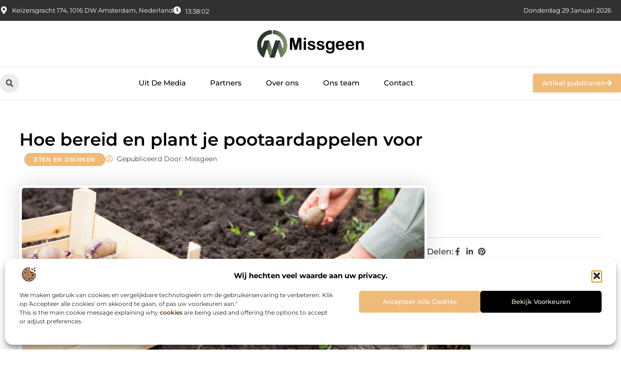

--- FILE ---
content_type: text/html; charset=UTF-8
request_url: https://www.missgeen.nl/hoe-bereid-en-plant-je-pootaardappelen-voor/
body_size: 34470
content:
<!doctype html>
<html lang="nl-NL" prefix="og: https://ogp.me/ns#">
<head>
	<meta charset="UTF-8">
	<meta name="viewport" content="width=device-width, initial-scale=1">
	<link rel="profile" href="https://gmpg.org/xfn/11">
		<style>img:is([sizes="auto" i], [sizes^="auto," i]) { contain-intrinsic-size: 3000px 1500px }</style>
	
<!-- Search Engine Optimization door Rank Math - https://rankmath.com/ -->
<title>Hoe bereid en plant je pootaardappelen voor &bull; Missgeen</title>
<meta name="description" content="Pootaardappelen zijn in het midden van de winter in de tuincentra en online te koop. Als je nog nooit pootaardappelen hebt gezien, zal je waarschijnlijk wat"/>
<meta name="robots" content="follow, index, max-snippet:-1, max-video-preview:-1, max-image-preview:large"/>
<link rel="canonical" href="https://www.missgeen.nl/hoe-bereid-en-plant-je-pootaardappelen-voor/" />
<meta property="og:locale" content="nl_NL" />
<meta property="og:type" content="article" />
<meta property="og:title" content="Hoe bereid en plant je pootaardappelen voor &bull; Missgeen" />
<meta property="og:description" content="Pootaardappelen zijn in het midden van de winter in de tuincentra en online te koop. Als je nog nooit pootaardappelen hebt gezien, zal je waarschijnlijk wat" />
<meta property="og:url" content="https://www.missgeen.nl/hoe-bereid-en-plant-je-pootaardappelen-voor/" />
<meta property="og:site_name" content="Missgeen" />
<meta property="article:section" content="Eten en drinken" />
<meta property="og:image" content="https://www.missgeen.nl/wp-content/uploads/2021/11/O9Ke58F.png" />
<meta property="og:image:secure_url" content="https://www.missgeen.nl/wp-content/uploads/2021/11/O9Ke58F.png" />
<meta property="og:image:width" content="921" />
<meta property="og:image:height" content="613" />
<meta property="og:image:alt" content="Hoe bereid en plant je pootaardappelen voor" />
<meta property="og:image:type" content="image/png" />
<meta property="article:published_time" content="2021-11-28T12:34:19+00:00" />
<meta name="twitter:card" content="summary_large_image" />
<meta name="twitter:title" content="Hoe bereid en plant je pootaardappelen voor &bull; Missgeen" />
<meta name="twitter:description" content="Pootaardappelen zijn in het midden van de winter in de tuincentra en online te koop. Als je nog nooit pootaardappelen hebt gezien, zal je waarschijnlijk wat" />
<meta name="twitter:image" content="https://www.missgeen.nl/wp-content/uploads/2021/11/O9Ke58F.png" />
<script type="application/ld+json" class="rank-math-schema">{"@context":"https://schema.org","@graph":[{"@type":"Organization","@id":"https://www.missgeen.nl/#organization","name":"missgeen","url":"https://www.missgeen.nl","logo":{"@type":"ImageObject","@id":"https://www.missgeen.nl/#logo","url":"https://www.missgeen.nl/wp-content/uploads/2021/10/cropped-1.missgeen.nl-Logo-355x159px.png","contentUrl":"https://www.missgeen.nl/wp-content/uploads/2021/10/cropped-1.missgeen.nl-Logo-355x159px.png","caption":"Missgeen","inLanguage":"nl-NL","width":"355","height":"99"}},{"@type":"WebSite","@id":"https://www.missgeen.nl/#website","url":"https://www.missgeen.nl","name":"Missgeen","alternateName":"missgeen.nl","publisher":{"@id":"https://www.missgeen.nl/#organization"},"inLanguage":"nl-NL"},{"@type":"ImageObject","@id":"https://www.missgeen.nl/wp-content/uploads/2021/11/O9Ke58F.png","url":"https://www.missgeen.nl/wp-content/uploads/2021/11/O9Ke58F.png","width":"921","height":"613","inLanguage":"nl-NL"},{"@type":"BreadcrumbList","@id":"https://www.missgeen.nl/hoe-bereid-en-plant-je-pootaardappelen-voor/#breadcrumb","itemListElement":[{"@type":"ListItem","position":"1","item":{"@id":"https://www.missgeen.nl/","name":"Home"}},{"@type":"ListItem","position":"2","item":{"@id":"https://www.missgeen.nl/hoe-bereid-en-plant-je-pootaardappelen-voor/","name":"Hoe bereid en plant je pootaardappelen voor"}}]},{"@type":"WebPage","@id":"https://www.missgeen.nl/hoe-bereid-en-plant-je-pootaardappelen-voor/#webpage","url":"https://www.missgeen.nl/hoe-bereid-en-plant-je-pootaardappelen-voor/","name":"Hoe bereid en plant je pootaardappelen voor &bull; Missgeen","datePublished":"2021-11-28T12:34:19+00:00","dateModified":"2021-11-28T12:34:19+00:00","isPartOf":{"@id":"https://www.missgeen.nl/#website"},"primaryImageOfPage":{"@id":"https://www.missgeen.nl/wp-content/uploads/2021/11/O9Ke58F.png"},"inLanguage":"nl-NL","breadcrumb":{"@id":"https://www.missgeen.nl/hoe-bereid-en-plant-je-pootaardappelen-voor/#breadcrumb"}},{"@type":"Person","@id":"https://www.missgeen.nl/hoe-bereid-en-plant-je-pootaardappelen-voor/#author","image":{"@type":"ImageObject","@id":"https://secure.gravatar.com/avatar/?s=96&amp;d=mm&amp;r=g","url":"https://secure.gravatar.com/avatar/?s=96&amp;d=mm&amp;r=g","inLanguage":"nl-NL"},"worksFor":{"@id":"https://www.missgeen.nl/#organization"}},{"@type":"BlogPosting","headline":"Hoe bereid en plant je pootaardappelen voor &bull; Missgeen","datePublished":"2021-11-28T12:34:19+00:00","dateModified":"2021-11-28T12:34:19+00:00","author":{"@id":"https://www.missgeen.nl/hoe-bereid-en-plant-je-pootaardappelen-voor/#author"},"publisher":{"@id":"https://www.missgeen.nl/#organization"},"description":"Pootaardappelen zijn in het midden van de winter in de tuincentra en online te koop. Als je nog nooit pootaardappelen hebt gezien, zal je waarschijnlijk wat","name":"Hoe bereid en plant je pootaardappelen voor &bull; Missgeen","@id":"https://www.missgeen.nl/hoe-bereid-en-plant-je-pootaardappelen-voor/#richSnippet","isPartOf":{"@id":"https://www.missgeen.nl/hoe-bereid-en-plant-je-pootaardappelen-voor/#webpage"},"image":{"@id":"https://www.missgeen.nl/wp-content/uploads/2021/11/O9Ke58F.png"},"inLanguage":"nl-NL","mainEntityOfPage":{"@id":"https://www.missgeen.nl/hoe-bereid-en-plant-je-pootaardappelen-voor/#webpage"}}]}</script>
<!-- /Rank Math WordPress SEO plugin -->

<script>
window._wpemojiSettings = {"baseUrl":"https:\/\/s.w.org\/images\/core\/emoji\/16.0.1\/72x72\/","ext":".png","svgUrl":"https:\/\/s.w.org\/images\/core\/emoji\/16.0.1\/svg\/","svgExt":".svg","source":{"concatemoji":"https:\/\/www.missgeen.nl\/wp-includes\/js\/wp-emoji-release.min.js?ver=6.8.3"}};
/*! This file is auto-generated */
!function(s,n){var o,i,e;function c(e){try{var t={supportTests:e,timestamp:(new Date).valueOf()};sessionStorage.setItem(o,JSON.stringify(t))}catch(e){}}function p(e,t,n){e.clearRect(0,0,e.canvas.width,e.canvas.height),e.fillText(t,0,0);var t=new Uint32Array(e.getImageData(0,0,e.canvas.width,e.canvas.height).data),a=(e.clearRect(0,0,e.canvas.width,e.canvas.height),e.fillText(n,0,0),new Uint32Array(e.getImageData(0,0,e.canvas.width,e.canvas.height).data));return t.every(function(e,t){return e===a[t]})}function u(e,t){e.clearRect(0,0,e.canvas.width,e.canvas.height),e.fillText(t,0,0);for(var n=e.getImageData(16,16,1,1),a=0;a<n.data.length;a++)if(0!==n.data[a])return!1;return!0}function f(e,t,n,a){switch(t){case"flag":return n(e,"\ud83c\udff3\ufe0f\u200d\u26a7\ufe0f","\ud83c\udff3\ufe0f\u200b\u26a7\ufe0f")?!1:!n(e,"\ud83c\udde8\ud83c\uddf6","\ud83c\udde8\u200b\ud83c\uddf6")&&!n(e,"\ud83c\udff4\udb40\udc67\udb40\udc62\udb40\udc65\udb40\udc6e\udb40\udc67\udb40\udc7f","\ud83c\udff4\u200b\udb40\udc67\u200b\udb40\udc62\u200b\udb40\udc65\u200b\udb40\udc6e\u200b\udb40\udc67\u200b\udb40\udc7f");case"emoji":return!a(e,"\ud83e\udedf")}return!1}function g(e,t,n,a){var r="undefined"!=typeof WorkerGlobalScope&&self instanceof WorkerGlobalScope?new OffscreenCanvas(300,150):s.createElement("canvas"),o=r.getContext("2d",{willReadFrequently:!0}),i=(o.textBaseline="top",o.font="600 32px Arial",{});return e.forEach(function(e){i[e]=t(o,e,n,a)}),i}function t(e){var t=s.createElement("script");t.src=e,t.defer=!0,s.head.appendChild(t)}"undefined"!=typeof Promise&&(o="wpEmojiSettingsSupports",i=["flag","emoji"],n.supports={everything:!0,everythingExceptFlag:!0},e=new Promise(function(e){s.addEventListener("DOMContentLoaded",e,{once:!0})}),new Promise(function(t){var n=function(){try{var e=JSON.parse(sessionStorage.getItem(o));if("object"==typeof e&&"number"==typeof e.timestamp&&(new Date).valueOf()<e.timestamp+604800&&"object"==typeof e.supportTests)return e.supportTests}catch(e){}return null}();if(!n){if("undefined"!=typeof Worker&&"undefined"!=typeof OffscreenCanvas&&"undefined"!=typeof URL&&URL.createObjectURL&&"undefined"!=typeof Blob)try{var e="postMessage("+g.toString()+"("+[JSON.stringify(i),f.toString(),p.toString(),u.toString()].join(",")+"));",a=new Blob([e],{type:"text/javascript"}),r=new Worker(URL.createObjectURL(a),{name:"wpTestEmojiSupports"});return void(r.onmessage=function(e){c(n=e.data),r.terminate(),t(n)})}catch(e){}c(n=g(i,f,p,u))}t(n)}).then(function(e){for(var t in e)n.supports[t]=e[t],n.supports.everything=n.supports.everything&&n.supports[t],"flag"!==t&&(n.supports.everythingExceptFlag=n.supports.everythingExceptFlag&&n.supports[t]);n.supports.everythingExceptFlag=n.supports.everythingExceptFlag&&!n.supports.flag,n.DOMReady=!1,n.readyCallback=function(){n.DOMReady=!0}}).then(function(){return e}).then(function(){var e;n.supports.everything||(n.readyCallback(),(e=n.source||{}).concatemoji?t(e.concatemoji):e.wpemoji&&e.twemoji&&(t(e.twemoji),t(e.wpemoji)))}))}((window,document),window._wpemojiSettings);
</script>
<link rel='stylesheet' id='colorboxstyle-css' href='https://www.missgeen.nl/wp-content/plugins/link-library/colorbox/colorbox.css?ver=6.8.3' media='all' />
<style id='wp-emoji-styles-inline-css'>

	img.wp-smiley, img.emoji {
		display: inline !important;
		border: none !important;
		box-shadow: none !important;
		height: 1em !important;
		width: 1em !important;
		margin: 0 0.07em !important;
		vertical-align: -0.1em !important;
		background: none !important;
		padding: 0 !important;
	}
</style>
<link rel='stylesheet' id='wp-block-library-css' href='https://www.missgeen.nl/wp-includes/css/dist/block-library/style.min.css?ver=6.8.3' media='all' />
<style id='global-styles-inline-css'>
:root{--wp--preset--aspect-ratio--square: 1;--wp--preset--aspect-ratio--4-3: 4/3;--wp--preset--aspect-ratio--3-4: 3/4;--wp--preset--aspect-ratio--3-2: 3/2;--wp--preset--aspect-ratio--2-3: 2/3;--wp--preset--aspect-ratio--16-9: 16/9;--wp--preset--aspect-ratio--9-16: 9/16;--wp--preset--color--black: #000000;--wp--preset--color--cyan-bluish-gray: #abb8c3;--wp--preset--color--white: #ffffff;--wp--preset--color--pale-pink: #f78da7;--wp--preset--color--vivid-red: #cf2e2e;--wp--preset--color--luminous-vivid-orange: #ff6900;--wp--preset--color--luminous-vivid-amber: #fcb900;--wp--preset--color--light-green-cyan: #7bdcb5;--wp--preset--color--vivid-green-cyan: #00d084;--wp--preset--color--pale-cyan-blue: #8ed1fc;--wp--preset--color--vivid-cyan-blue: #0693e3;--wp--preset--color--vivid-purple: #9b51e0;--wp--preset--gradient--vivid-cyan-blue-to-vivid-purple: linear-gradient(135deg,rgba(6,147,227,1) 0%,rgb(155,81,224) 100%);--wp--preset--gradient--light-green-cyan-to-vivid-green-cyan: linear-gradient(135deg,rgb(122,220,180) 0%,rgb(0,208,130) 100%);--wp--preset--gradient--luminous-vivid-amber-to-luminous-vivid-orange: linear-gradient(135deg,rgba(252,185,0,1) 0%,rgba(255,105,0,1) 100%);--wp--preset--gradient--luminous-vivid-orange-to-vivid-red: linear-gradient(135deg,rgba(255,105,0,1) 0%,rgb(207,46,46) 100%);--wp--preset--gradient--very-light-gray-to-cyan-bluish-gray: linear-gradient(135deg,rgb(238,238,238) 0%,rgb(169,184,195) 100%);--wp--preset--gradient--cool-to-warm-spectrum: linear-gradient(135deg,rgb(74,234,220) 0%,rgb(151,120,209) 20%,rgb(207,42,186) 40%,rgb(238,44,130) 60%,rgb(251,105,98) 80%,rgb(254,248,76) 100%);--wp--preset--gradient--blush-light-purple: linear-gradient(135deg,rgb(255,206,236) 0%,rgb(152,150,240) 100%);--wp--preset--gradient--blush-bordeaux: linear-gradient(135deg,rgb(254,205,165) 0%,rgb(254,45,45) 50%,rgb(107,0,62) 100%);--wp--preset--gradient--luminous-dusk: linear-gradient(135deg,rgb(255,203,112) 0%,rgb(199,81,192) 50%,rgb(65,88,208) 100%);--wp--preset--gradient--pale-ocean: linear-gradient(135deg,rgb(255,245,203) 0%,rgb(182,227,212) 50%,rgb(51,167,181) 100%);--wp--preset--gradient--electric-grass: linear-gradient(135deg,rgb(202,248,128) 0%,rgb(113,206,126) 100%);--wp--preset--gradient--midnight: linear-gradient(135deg,rgb(2,3,129) 0%,rgb(40,116,252) 100%);--wp--preset--font-size--small: 13px;--wp--preset--font-size--medium: 20px;--wp--preset--font-size--large: 36px;--wp--preset--font-size--x-large: 42px;--wp--preset--spacing--20: 0.44rem;--wp--preset--spacing--30: 0.67rem;--wp--preset--spacing--40: 1rem;--wp--preset--spacing--50: 1.5rem;--wp--preset--spacing--60: 2.25rem;--wp--preset--spacing--70: 3.38rem;--wp--preset--spacing--80: 5.06rem;--wp--preset--shadow--natural: 6px 6px 9px rgba(0, 0, 0, 0.2);--wp--preset--shadow--deep: 12px 12px 50px rgba(0, 0, 0, 0.4);--wp--preset--shadow--sharp: 6px 6px 0px rgba(0, 0, 0, 0.2);--wp--preset--shadow--outlined: 6px 6px 0px -3px rgba(255, 255, 255, 1), 6px 6px rgba(0, 0, 0, 1);--wp--preset--shadow--crisp: 6px 6px 0px rgba(0, 0, 0, 1);}:root { --wp--style--global--content-size: 800px;--wp--style--global--wide-size: 1200px; }:where(body) { margin: 0; }.wp-site-blocks > .alignleft { float: left; margin-right: 2em; }.wp-site-blocks > .alignright { float: right; margin-left: 2em; }.wp-site-blocks > .aligncenter { justify-content: center; margin-left: auto; margin-right: auto; }:where(.wp-site-blocks) > * { margin-block-start: 24px; margin-block-end: 0; }:where(.wp-site-blocks) > :first-child { margin-block-start: 0; }:where(.wp-site-blocks) > :last-child { margin-block-end: 0; }:root { --wp--style--block-gap: 24px; }:root :where(.is-layout-flow) > :first-child{margin-block-start: 0;}:root :where(.is-layout-flow) > :last-child{margin-block-end: 0;}:root :where(.is-layout-flow) > *{margin-block-start: 24px;margin-block-end: 0;}:root :where(.is-layout-constrained) > :first-child{margin-block-start: 0;}:root :where(.is-layout-constrained) > :last-child{margin-block-end: 0;}:root :where(.is-layout-constrained) > *{margin-block-start: 24px;margin-block-end: 0;}:root :where(.is-layout-flex){gap: 24px;}:root :where(.is-layout-grid){gap: 24px;}.is-layout-flow > .alignleft{float: left;margin-inline-start: 0;margin-inline-end: 2em;}.is-layout-flow > .alignright{float: right;margin-inline-start: 2em;margin-inline-end: 0;}.is-layout-flow > .aligncenter{margin-left: auto !important;margin-right: auto !important;}.is-layout-constrained > .alignleft{float: left;margin-inline-start: 0;margin-inline-end: 2em;}.is-layout-constrained > .alignright{float: right;margin-inline-start: 2em;margin-inline-end: 0;}.is-layout-constrained > .aligncenter{margin-left: auto !important;margin-right: auto !important;}.is-layout-constrained > :where(:not(.alignleft):not(.alignright):not(.alignfull)){max-width: var(--wp--style--global--content-size);margin-left: auto !important;margin-right: auto !important;}.is-layout-constrained > .alignwide{max-width: var(--wp--style--global--wide-size);}body .is-layout-flex{display: flex;}.is-layout-flex{flex-wrap: wrap;align-items: center;}.is-layout-flex > :is(*, div){margin: 0;}body .is-layout-grid{display: grid;}.is-layout-grid > :is(*, div){margin: 0;}body{padding-top: 0px;padding-right: 0px;padding-bottom: 0px;padding-left: 0px;}a:where(:not(.wp-element-button)){text-decoration: underline;}:root :where(.wp-element-button, .wp-block-button__link){background-color: #32373c;border-width: 0;color: #fff;font-family: inherit;font-size: inherit;line-height: inherit;padding: calc(0.667em + 2px) calc(1.333em + 2px);text-decoration: none;}.has-black-color{color: var(--wp--preset--color--black) !important;}.has-cyan-bluish-gray-color{color: var(--wp--preset--color--cyan-bluish-gray) !important;}.has-white-color{color: var(--wp--preset--color--white) !important;}.has-pale-pink-color{color: var(--wp--preset--color--pale-pink) !important;}.has-vivid-red-color{color: var(--wp--preset--color--vivid-red) !important;}.has-luminous-vivid-orange-color{color: var(--wp--preset--color--luminous-vivid-orange) !important;}.has-luminous-vivid-amber-color{color: var(--wp--preset--color--luminous-vivid-amber) !important;}.has-light-green-cyan-color{color: var(--wp--preset--color--light-green-cyan) !important;}.has-vivid-green-cyan-color{color: var(--wp--preset--color--vivid-green-cyan) !important;}.has-pale-cyan-blue-color{color: var(--wp--preset--color--pale-cyan-blue) !important;}.has-vivid-cyan-blue-color{color: var(--wp--preset--color--vivid-cyan-blue) !important;}.has-vivid-purple-color{color: var(--wp--preset--color--vivid-purple) !important;}.has-black-background-color{background-color: var(--wp--preset--color--black) !important;}.has-cyan-bluish-gray-background-color{background-color: var(--wp--preset--color--cyan-bluish-gray) !important;}.has-white-background-color{background-color: var(--wp--preset--color--white) !important;}.has-pale-pink-background-color{background-color: var(--wp--preset--color--pale-pink) !important;}.has-vivid-red-background-color{background-color: var(--wp--preset--color--vivid-red) !important;}.has-luminous-vivid-orange-background-color{background-color: var(--wp--preset--color--luminous-vivid-orange) !important;}.has-luminous-vivid-amber-background-color{background-color: var(--wp--preset--color--luminous-vivid-amber) !important;}.has-light-green-cyan-background-color{background-color: var(--wp--preset--color--light-green-cyan) !important;}.has-vivid-green-cyan-background-color{background-color: var(--wp--preset--color--vivid-green-cyan) !important;}.has-pale-cyan-blue-background-color{background-color: var(--wp--preset--color--pale-cyan-blue) !important;}.has-vivid-cyan-blue-background-color{background-color: var(--wp--preset--color--vivid-cyan-blue) !important;}.has-vivid-purple-background-color{background-color: var(--wp--preset--color--vivid-purple) !important;}.has-black-border-color{border-color: var(--wp--preset--color--black) !important;}.has-cyan-bluish-gray-border-color{border-color: var(--wp--preset--color--cyan-bluish-gray) !important;}.has-white-border-color{border-color: var(--wp--preset--color--white) !important;}.has-pale-pink-border-color{border-color: var(--wp--preset--color--pale-pink) !important;}.has-vivid-red-border-color{border-color: var(--wp--preset--color--vivid-red) !important;}.has-luminous-vivid-orange-border-color{border-color: var(--wp--preset--color--luminous-vivid-orange) !important;}.has-luminous-vivid-amber-border-color{border-color: var(--wp--preset--color--luminous-vivid-amber) !important;}.has-light-green-cyan-border-color{border-color: var(--wp--preset--color--light-green-cyan) !important;}.has-vivid-green-cyan-border-color{border-color: var(--wp--preset--color--vivid-green-cyan) !important;}.has-pale-cyan-blue-border-color{border-color: var(--wp--preset--color--pale-cyan-blue) !important;}.has-vivid-cyan-blue-border-color{border-color: var(--wp--preset--color--vivid-cyan-blue) !important;}.has-vivid-purple-border-color{border-color: var(--wp--preset--color--vivid-purple) !important;}.has-vivid-cyan-blue-to-vivid-purple-gradient-background{background: var(--wp--preset--gradient--vivid-cyan-blue-to-vivid-purple) !important;}.has-light-green-cyan-to-vivid-green-cyan-gradient-background{background: var(--wp--preset--gradient--light-green-cyan-to-vivid-green-cyan) !important;}.has-luminous-vivid-amber-to-luminous-vivid-orange-gradient-background{background: var(--wp--preset--gradient--luminous-vivid-amber-to-luminous-vivid-orange) !important;}.has-luminous-vivid-orange-to-vivid-red-gradient-background{background: var(--wp--preset--gradient--luminous-vivid-orange-to-vivid-red) !important;}.has-very-light-gray-to-cyan-bluish-gray-gradient-background{background: var(--wp--preset--gradient--very-light-gray-to-cyan-bluish-gray) !important;}.has-cool-to-warm-spectrum-gradient-background{background: var(--wp--preset--gradient--cool-to-warm-spectrum) !important;}.has-blush-light-purple-gradient-background{background: var(--wp--preset--gradient--blush-light-purple) !important;}.has-blush-bordeaux-gradient-background{background: var(--wp--preset--gradient--blush-bordeaux) !important;}.has-luminous-dusk-gradient-background{background: var(--wp--preset--gradient--luminous-dusk) !important;}.has-pale-ocean-gradient-background{background: var(--wp--preset--gradient--pale-ocean) !important;}.has-electric-grass-gradient-background{background: var(--wp--preset--gradient--electric-grass) !important;}.has-midnight-gradient-background{background: var(--wp--preset--gradient--midnight) !important;}.has-small-font-size{font-size: var(--wp--preset--font-size--small) !important;}.has-medium-font-size{font-size: var(--wp--preset--font-size--medium) !important;}.has-large-font-size{font-size: var(--wp--preset--font-size--large) !important;}.has-x-large-font-size{font-size: var(--wp--preset--font-size--x-large) !important;}
:root :where(.wp-block-pullquote){font-size: 1.5em;line-height: 1.6;}
</style>
<link rel='stylesheet' id='thumbs_rating_styles-css' href='https://www.missgeen.nl/wp-content/plugins/link-library/upvote-downvote/css/style.css?ver=1.0.0' media='all' />
<link rel='stylesheet' id='scriptlesssocialsharing-css' href='https://www.missgeen.nl/wp-content/plugins/scriptless-social-sharing/includes/css/scriptlesssocialsharing-style.css?ver=3.3.1' media='all' />
<style id='scriptlesssocialsharing-inline-css'>
.scriptlesssocialsharing__buttons a.button { padding: 12px; flex: 1; }@media only screen and (max-width: 767px) { .scriptlesssocialsharing .sss-name { position: absolute; clip: rect(1px, 1px, 1px, 1px); height: 1px; width: 1px; border: 0; overflow: hidden; } }
</style>
<link rel='stylesheet' id='cmplz-general-css' href='https://www.missgeen.nl/wp-content/plugins/complianz-gdpr/assets/css/cookieblocker.min.css?ver=1741710170' media='all' />
<link rel='stylesheet' id='hello-elementor-css' href='https://www.missgeen.nl/wp-content/themes/hello-elementor/assets/css/reset.css?ver=3.4.4' media='all' />
<link rel='stylesheet' id='hello-elementor-theme-style-css' href='https://www.missgeen.nl/wp-content/themes/hello-elementor/assets/css/theme.css?ver=3.4.4' media='all' />
<link rel='stylesheet' id='hello-elementor-header-footer-css' href='https://www.missgeen.nl/wp-content/themes/hello-elementor/assets/css/header-footer.css?ver=3.4.4' media='all' />
<link rel='stylesheet' id='elementor-frontend-css' href='https://www.missgeen.nl/wp-content/plugins/elementor/assets/css/frontend.min.css?ver=3.34.3' media='all' />
<link rel='stylesheet' id='elementor-post-3868-css' href='https://www.missgeen.nl/wp-content/uploads/elementor/css/post-3868.css?ver=1769653688' media='all' />
<link rel='stylesheet' id='widget-icon-list-css' href='https://www.missgeen.nl/wp-content/plugins/elementor/assets/css/widget-icon-list.min.css?ver=3.34.3' media='all' />
<link rel='stylesheet' id='e-animation-grow-css' href='https://www.missgeen.nl/wp-content/plugins/elementor/assets/lib/animations/styles/e-animation-grow.min.css?ver=3.34.3' media='all' />
<link rel='stylesheet' id='widget-image-css' href='https://www.missgeen.nl/wp-content/plugins/elementor/assets/css/widget-image.min.css?ver=3.34.3' media='all' />
<link rel='stylesheet' id='widget-search-form-css' href='https://www.missgeen.nl/wp-content/plugins/elementor-pro/assets/css/widget-search-form.min.css?ver=3.30.0' media='all' />
<link rel='stylesheet' id='widget-nav-menu-css' href='https://www.missgeen.nl/wp-content/plugins/elementor-pro/assets/css/widget-nav-menu.min.css?ver=3.30.0' media='all' />
<link rel='stylesheet' id='e-animation-fadeIn-css' href='https://www.missgeen.nl/wp-content/plugins/elementor/assets/lib/animations/styles/fadeIn.min.css?ver=3.34.3' media='all' />
<link rel='stylesheet' id='e-motion-fx-css' href='https://www.missgeen.nl/wp-content/plugins/elementor-pro/assets/css/modules/motion-fx.min.css?ver=3.30.0' media='all' />
<link rel='stylesheet' id='e-sticky-css' href='https://www.missgeen.nl/wp-content/plugins/elementor-pro/assets/css/modules/sticky.min.css?ver=3.30.0' media='all' />
<link rel='stylesheet' id='swiper-css' href='https://www.missgeen.nl/wp-content/plugins/elementor/assets/lib/swiper/v8/css/swiper.min.css?ver=8.4.5' media='all' />
<link rel='stylesheet' id='e-swiper-css' href='https://www.missgeen.nl/wp-content/plugins/elementor/assets/css/conditionals/e-swiper.min.css?ver=3.34.3' media='all' />
<link rel='stylesheet' id='widget-heading-css' href='https://www.missgeen.nl/wp-content/plugins/elementor/assets/css/widget-heading.min.css?ver=3.34.3' media='all' />
<link rel='stylesheet' id='widget-post-info-css' href='https://www.missgeen.nl/wp-content/plugins/elementor-pro/assets/css/widget-post-info.min.css?ver=3.30.0' media='all' />
<link rel='stylesheet' id='widget-table-of-contents-css' href='https://www.missgeen.nl/wp-content/plugins/elementor-pro/assets/css/widget-table-of-contents.min.css?ver=3.30.0' media='all' />
<link rel='stylesheet' id='widget-posts-css' href='https://www.missgeen.nl/wp-content/plugins/elementor-pro/assets/css/widget-posts.min.css?ver=3.30.0' media='all' />
<link rel='stylesheet' id='widget-icon-box-css' href='https://www.missgeen.nl/wp-content/plugins/elementor/assets/css/widget-icon-box.min.css?ver=3.34.3' media='all' />
<link rel='stylesheet' id='widget-loop-common-css' href='https://www.missgeen.nl/wp-content/plugins/elementor-pro/assets/css/widget-loop-common.min.css?ver=3.30.0' media='all' />
<link rel='stylesheet' id='widget-loop-grid-css' href='https://www.missgeen.nl/wp-content/plugins/elementor-pro/assets/css/widget-loop-grid.min.css?ver=3.30.0' media='all' />
<link rel='stylesheet' id='elementor-post-4156-css' href='https://www.missgeen.nl/wp-content/uploads/elementor/css/post-4156.css?ver=1769653688' media='all' />
<link rel='stylesheet' id='elementor-post-4150-css' href='https://www.missgeen.nl/wp-content/uploads/elementor/css/post-4150.css?ver=1769653688' media='all' />
<link rel='stylesheet' id='elementor-post-4147-css' href='https://www.missgeen.nl/wp-content/uploads/elementor/css/post-4147.css?ver=1769653688' media='all' />
<link rel='stylesheet' id='elementor-gf-local-montserrat-css' href='https://www.missgeen.nl/wp-content/uploads/elementor/google-fonts/css/montserrat.css?ver=1745215443' media='all' />
<script src="https://www.missgeen.nl/wp-includes/js/jquery/jquery.min.js?ver=3.7.1" id="jquery-core-js"></script>
<script src="https://www.missgeen.nl/wp-includes/js/jquery/jquery-migrate.min.js?ver=3.4.1" id="jquery-migrate-js"></script>
<script src="https://www.missgeen.nl/wp-content/plugins/link-library/colorbox/jquery.colorbox-min.js?ver=1.3.9" id="colorbox-js"></script>
<script id="thumbs_rating_scripts-js-extra">
var thumbs_rating_ajax = {"ajax_url":"https:\/\/www.missgeen.nl\/wp-admin\/admin-ajax.php","nonce":"480110727f"};
</script>
<script src="https://www.missgeen.nl/wp-content/plugins/link-library/upvote-downvote/js/general.js?ver=4.0.1" id="thumbs_rating_scripts-js"></script>
<link rel="https://api.w.org/" href="https://www.missgeen.nl/wp-json/" /><link rel="alternate" title="JSON" type="application/json" href="https://www.missgeen.nl/wp-json/wp/v2/posts/396" /><link rel="EditURI" type="application/rsd+xml" title="RSD" href="https://www.missgeen.nl/xmlrpc.php?rsd" />
<meta name="generator" content="WordPress 6.8.3" />
<link rel='shortlink' href='https://www.missgeen.nl/?p=396' />
<link rel="alternate" title="oEmbed (JSON)" type="application/json+oembed" href="https://www.missgeen.nl/wp-json/oembed/1.0/embed?url=https%3A%2F%2Fwww.missgeen.nl%2Fhoe-bereid-en-plant-je-pootaardappelen-voor%2F" />
<link rel="alternate" title="oEmbed (XML)" type="text/xml+oembed" href="https://www.missgeen.nl/wp-json/oembed/1.0/embed?url=https%3A%2F%2Fwww.missgeen.nl%2Fhoe-bereid-en-plant-je-pootaardappelen-voor%2F&#038;format=xml" />
<script type="text/javascript">//<![CDATA[
  function external_links_in_new_windows_loop() {
    if (!document.links) {
      document.links = document.getElementsByTagName('a');
    }
    var change_link = false;
    var force = '';
    var ignore = '';

    for (var t=0; t<document.links.length; t++) {
      var all_links = document.links[t];
      change_link = false;
      
      if(document.links[t].hasAttribute('onClick') == false) {
        // forced if the address starts with http (or also https), but does not link to the current domain
        if(all_links.href.search(/^http/) != -1 && all_links.href.search('www.missgeen.nl') == -1 && all_links.href.search(/^#/) == -1) {
          // console.log('Changed ' + all_links.href);
          change_link = true;
        }
          
        if(force != '' && all_links.href.search(force) != -1) {
          // forced
          // console.log('force ' + all_links.href);
          change_link = true;
        }
        
        if(ignore != '' && all_links.href.search(ignore) != -1) {
          // console.log('ignore ' + all_links.href);
          // ignored
          change_link = false;
        }

        if(change_link == true) {
          // console.log('Changed ' + all_links.href);
          document.links[t].setAttribute('onClick', 'javascript:window.open(\'' + all_links.href.replace(/'/g, '') + '\', \'_blank\', \'noopener\'); return false;');
          document.links[t].removeAttribute('target');
        }
      }
    }
  }
  
  // Load
  function external_links_in_new_windows_load(func)
  {  
    var oldonload = window.onload;
    if (typeof window.onload != 'function'){
      window.onload = func;
    } else {
      window.onload = function(){
        oldonload();
        func();
      }
    }
  }

  external_links_in_new_windows_load(external_links_in_new_windows_loop);
  //]]></script>

			<style>.cmplz-hidden {
					display: none !important;
				}</style><meta name="generator" content="Elementor 3.34.3; features: e_font_icon_svg, additional_custom_breakpoints; settings: css_print_method-external, google_font-enabled, font_display-swap">
			<style>
				.e-con.e-parent:nth-of-type(n+4):not(.e-lazyloaded):not(.e-no-lazyload),
				.e-con.e-parent:nth-of-type(n+4):not(.e-lazyloaded):not(.e-no-lazyload) * {
					background-image: none !important;
				}
				@media screen and (max-height: 1024px) {
					.e-con.e-parent:nth-of-type(n+3):not(.e-lazyloaded):not(.e-no-lazyload),
					.e-con.e-parent:nth-of-type(n+3):not(.e-lazyloaded):not(.e-no-lazyload) * {
						background-image: none !important;
					}
				}
				@media screen and (max-height: 640px) {
					.e-con.e-parent:nth-of-type(n+2):not(.e-lazyloaded):not(.e-no-lazyload),
					.e-con.e-parent:nth-of-type(n+2):not(.e-lazyloaded):not(.e-no-lazyload) * {
						background-image: none !important;
					}
				}
			</style>
			<link rel="icon" href="https://www.missgeen.nl/wp-content/uploads/2021/10/cropped-0.missgeen.nl-con-150x150-px-32x32.png" sizes="32x32" />
<link rel="icon" href="https://www.missgeen.nl/wp-content/uploads/2021/10/cropped-0.missgeen.nl-con-150x150-px-192x192.png" sizes="192x192" />
<link rel="apple-touch-icon" href="https://www.missgeen.nl/wp-content/uploads/2021/10/cropped-0.missgeen.nl-con-150x150-px-180x180.png" />
<meta name="msapplication-TileImage" content="https://www.missgeen.nl/wp-content/uploads/2021/10/cropped-0.missgeen.nl-con-150x150-px-270x270.png" />
</head>
<body data-rsssl=1 data-cmplz=1 class="wp-singular post-template-default single single-post postid-396 single-format-standard wp-custom-logo wp-embed-responsive wp-theme-hello-elementor hello-elementor-default elementor-default elementor-template-full-width elementor-kit-3868 elementor-page-4147">


<a class="skip-link screen-reader-text" href="#content">Ga naar de inhoud</a>

		<header data-elementor-type="header" data-elementor-id="4156" class="elementor elementor-4156 elementor-location-header" data-elementor-post-type="elementor_library">
			<header class="elementor-element elementor-element-744d5ec5 e-con-full top e-flex e-con e-parent" data-id="744d5ec5" data-element_type="container" data-settings="{&quot;sticky&quot;:&quot;top&quot;,&quot;sticky_on&quot;:[&quot;desktop&quot;,&quot;tablet&quot;,&quot;mobile&quot;],&quot;sticky_offset&quot;:0,&quot;sticky_effects_offset&quot;:0,&quot;sticky_anchor_link_offset&quot;:0}">
		<div class="elementor-element elementor-element-c03ff24 e-flex e-con-boxed e-con e-child" data-id="c03ff24" data-element_type="container" data-settings="{&quot;background_background&quot;:&quot;classic&quot;}">
					<div class="e-con-inner">
		<div class="elementor-element elementor-element-d17ffb8 e-con-full e-flex e-con e-child" data-id="d17ffb8" data-element_type="container">
				<div class="elementor-element elementor-element-2d37f404 elementor-icon-list--layout-inline elementor-align-start elementor-mobile-align-center elementor-hidden-mobile elementor-list-item-link-full_width elementor-widget elementor-widget-icon-list" data-id="2d37f404" data-element_type="widget" data-widget_type="icon-list.default">
				<div class="elementor-widget-container">
							<ul class="elementor-icon-list-items elementor-inline-items">
							<li class="elementor-icon-list-item elementor-inline-item">
											<span class="elementor-icon-list-icon">
							<svg aria-hidden="true" class="e-font-icon-svg e-fas-map-marker-alt" viewBox="0 0 384 512" xmlns="http://www.w3.org/2000/svg"><path d="M172.268 501.67C26.97 291.031 0 269.413 0 192 0 85.961 85.961 0 192 0s192 85.961 192 192c0 77.413-26.97 99.031-172.268 309.67-9.535 13.774-29.93 13.773-39.464 0zM192 272c44.183 0 80-35.817 80-80s-35.817-80-80-80-80 35.817-80 80 35.817 80 80 80z"></path></svg>						</span>
										<span class="elementor-icon-list-text">Keizersgracht 174, 1016 DW Amsterdam, Nederland</span>
									</li>
								<li class="elementor-icon-list-item elementor-inline-item">
											<span class="elementor-icon-list-icon">
							<svg aria-hidden="true" class="e-font-icon-svg e-fas-clock" viewBox="0 0 512 512" xmlns="http://www.w3.org/2000/svg"><path d="M256,8C119,8,8,119,8,256S119,504,256,504,504,393,504,256,393,8,256,8Zm92.49,313h0l-20,25a16,16,0,0,1-22.49,2.5h0l-67-49.72a40,40,0,0,1-15-31.23V112a16,16,0,0,1,16-16h32a16,16,0,0,1,16,16V256l58,42.5A16,16,0,0,1,348.49,321Z"></path></svg>						</span>
										<span class="elementor-icon-list-text"></span>
									</li>
						</ul>
						</div>
				</div>
				<div class="elementor-element elementor-element-7127060c elementor-widget__width-auto elementor-widget elementor-widget-html" data-id="7127060c" data-element_type="widget" data-widget_type="html.default">
				<div class="elementor-widget-container">
					<div class="clock">
    <p class="time" id="current-time">Laden...</p>
  </div>

  <script>
    function updateTime() {
      const options = { timeZone: 'Europe/Amsterdam', hour: '2-digit', minute: '2-digit', second: '2-digit' };
      const formatter = new Intl.DateTimeFormat('nl-NL', options);
      const time = formatter.format(new Date());
      document.getElementById('current-time').textContent = time;
    }

    // Update tijd elke seconde
    setInterval(updateTime, 1000);
    updateTime(); // Zorgt ervoor dat de tijd meteen wordt weergegeven bij laden
  </script>				</div>
				</div>
				</div>
				<div class="elementor-element elementor-element-662217d6 elementor-widget__width-auto elementor-widget-mobile__width-auto elementor-widget elementor-widget-html" data-id="662217d6" data-element_type="widget" data-widget_type="html.default">
				<div class="elementor-widget-container">
					<div id="current_date">
        <script>
            const options = {
                weekday: 'long',
                year: 'numeric',
                month: 'long',
                day: 'numeric'
            };
            document.getElementById("current_date").innerHTML = new Date().toLocaleDateString('nl-NL', options);
        </script>
</div>
				</div>
				</div>
					</div>
				</div>
		<div class="elementor-element elementor-element-52d7ea49 e-flex e-con-boxed e-con e-child" data-id="52d7ea49" data-element_type="container" data-settings="{&quot;background_background&quot;:&quot;classic&quot;}">
					<div class="e-con-inner">
				<div class="elementor-element elementor-element-74052d13 elementor-widget__width-initial elementor-widget elementor-widget-theme-site-logo elementor-widget-image" data-id="74052d13" data-element_type="widget" data-widget_type="theme-site-logo.default">
				<div class="elementor-widget-container">
											<a href="https://www.missgeen.nl">
			<img width="355" height="99" src="https://www.missgeen.nl/wp-content/uploads/2021/10/cropped-1.missgeen.nl-Logo-355x159px.png" class="elementor-animation-grow attachment-full size-full wp-image-376" alt="" srcset="https://www.missgeen.nl/wp-content/uploads/2021/10/cropped-1.missgeen.nl-Logo-355x159px.png 355w, https://www.missgeen.nl/wp-content/uploads/2021/10/cropped-1.missgeen.nl-Logo-355x159px-300x84.png 300w" sizes="(max-width: 355px) 100vw, 355px" />				</a>
											</div>
				</div>
					</div>
				</div>
		<div class="elementor-element elementor-element-49b12da1 e-flex e-con-boxed e-con e-child" data-id="49b12da1" data-element_type="container" data-settings="{&quot;background_background&quot;:&quot;classic&quot;,&quot;animation&quot;:&quot;none&quot;,&quot;animation_delay&quot;:200}">
					<div class="e-con-inner">
				<div class="elementor-element elementor-element-6c1eeb8f elementor-view-stacked elementor-shape-rounded elementor-hidden-desktop elementor-widget elementor-widget-icon" data-id="6c1eeb8f" data-element_type="widget" data-widget_type="icon.default">
				<div class="elementor-widget-container">
							<div class="elementor-icon-wrapper">
			<a class="elementor-icon" href="/artikel-publiceren/">
			<svg aria-hidden="true" class="e-font-icon-svg e-fas-edit" viewBox="0 0 576 512" xmlns="http://www.w3.org/2000/svg"><path d="M402.6 83.2l90.2 90.2c3.8 3.8 3.8 10 0 13.8L274.4 405.6l-92.8 10.3c-12.4 1.4-22.9-9.1-21.5-21.5l10.3-92.8L388.8 83.2c3.8-3.8 10-3.8 13.8 0zm162-22.9l-48.8-48.8c-15.2-15.2-39.9-15.2-55.2 0l-35.4 35.4c-3.8 3.8-3.8 10 0 13.8l90.2 90.2c3.8 3.8 10 3.8 13.8 0l35.4-35.4c15.2-15.3 15.2-40 0-55.2zM384 346.2V448H64V128h229.8c3.2 0 6.2-1.3 8.5-3.5l40-40c7.6-7.6 2.2-20.5-8.5-20.5H48C21.5 64 0 85.5 0 112v352c0 26.5 21.5 48 48 48h352c26.5 0 48-21.5 48-48V306.2c0-10.7-12.9-16-20.5-8.5l-40 40c-2.2 2.3-3.5 5.3-3.5 8.5z"></path></svg>			</a>
		</div>
						</div>
				</div>
				<div class="elementor-element elementor-element-13c65053 elementor-search-form--skin-full_screen elementor-widget__width-auto elementor-widget elementor-widget-search-form" data-id="13c65053" data-element_type="widget" data-settings="{&quot;skin&quot;:&quot;full_screen&quot;}" data-widget_type="search-form.default">
				<div class="elementor-widget-container">
							<search role="search">
			<form class="elementor-search-form" action="https://www.missgeen.nl" method="get">
												<div class="elementor-search-form__toggle" role="button" tabindex="0" aria-label="Zoeken">
					<div class="e-font-icon-svg-container"><svg aria-hidden="true" class="e-font-icon-svg e-fas-search" viewBox="0 0 512 512" xmlns="http://www.w3.org/2000/svg"><path d="M505 442.7L405.3 343c-4.5-4.5-10.6-7-17-7H372c27.6-35.3 44-79.7 44-128C416 93.1 322.9 0 208 0S0 93.1 0 208s93.1 208 208 208c48.3 0 92.7-16.4 128-44v16.3c0 6.4 2.5 12.5 7 17l99.7 99.7c9.4 9.4 24.6 9.4 33.9 0l28.3-28.3c9.4-9.4 9.4-24.6.1-34zM208 336c-70.7 0-128-57.2-128-128 0-70.7 57.2-128 128-128 70.7 0 128 57.2 128 128 0 70.7-57.2 128-128 128z"></path></svg></div>				</div>
								<div class="elementor-search-form__container">
					<label class="elementor-screen-only" for="elementor-search-form-13c65053">Zoeken</label>

					
					<input id="elementor-search-form-13c65053" placeholder="" class="elementor-search-form__input" type="search" name="s" value="">
					
					
										<div class="dialog-lightbox-close-button dialog-close-button" role="button" tabindex="0" aria-label="Sluit dit zoekvak.">
						<svg aria-hidden="true" class="e-font-icon-svg e-eicon-close" viewBox="0 0 1000 1000" xmlns="http://www.w3.org/2000/svg"><path d="M742 167L500 408 258 167C246 154 233 150 217 150 196 150 179 158 167 167 154 179 150 196 150 212 150 229 154 242 171 254L408 500 167 742C138 771 138 800 167 829 196 858 225 858 254 829L496 587 738 829C750 842 767 846 783 846 800 846 817 842 829 829 842 817 846 804 846 783 846 767 842 750 829 737L588 500 833 258C863 229 863 200 833 171 804 137 775 137 742 167Z"></path></svg>					</div>
									</div>
			</form>
		</search>
						</div>
				</div>
				<div class="elementor-element elementor-element-53ee55c4 elementor-nav-menu--stretch elementor-nav-menu__text-align-center elementor-nav-menu--dropdown-mobile elementor-widget-tablet__width-initial elementor-widget-mobile__width-initial elementor-nav-menu--toggle elementor-nav-menu--burger elementor-widget elementor-widget-nav-menu" data-id="53ee55c4" data-element_type="widget" data-settings="{&quot;full_width&quot;:&quot;stretch&quot;,&quot;layout&quot;:&quot;horizontal&quot;,&quot;submenu_icon&quot;:{&quot;value&quot;:&quot;&lt;svg class=\&quot;e-font-icon-svg e-fas-caret-down\&quot; viewBox=\&quot;0 0 320 512\&quot; xmlns=\&quot;http:\/\/www.w3.org\/2000\/svg\&quot;&gt;&lt;path d=\&quot;M31.3 192h257.3c17.8 0 26.7 21.5 14.1 34.1L174.1 354.8c-7.8 7.8-20.5 7.8-28.3 0L17.2 226.1C4.6 213.5 13.5 192 31.3 192z\&quot;&gt;&lt;\/path&gt;&lt;\/svg&gt;&quot;,&quot;library&quot;:&quot;fa-solid&quot;},&quot;toggle&quot;:&quot;burger&quot;}" data-widget_type="nav-menu.default">
				<div class="elementor-widget-container">
								<nav aria-label="Menu" class="elementor-nav-menu--main elementor-nav-menu__container elementor-nav-menu--layout-horizontal e--pointer-underline e--animation-fade">
				<ul id="menu-1-53ee55c4" class="elementor-nav-menu"><li class="menu-item menu-item-type-custom menu-item-object-custom menu-item-3306"><a href="/category/media/" class="elementor-item">Uit De Media</a></li>
<li class="menu-item menu-item-type-post_type menu-item-object-page menu-item-307"><a href="https://www.missgeen.nl/references/" class="elementor-item">Partners</a></li>
<li class="menu-item menu-item-type-post_type menu-item-object-page menu-item-4199"><a href="https://www.missgeen.nl/over-ons/" class="elementor-item">Over ons</a></li>
<li class="menu-item menu-item-type-post_type menu-item-object-page menu-item-4198"><a href="https://www.missgeen.nl/ons-team/" class="elementor-item">Ons team</a></li>
<li class="menu-item menu-item-type-post_type menu-item-object-page menu-item-247"><a href="https://www.missgeen.nl/contact/" class="elementor-item">Contact</a></li>
</ul>			</nav>
					<div class="elementor-menu-toggle" role="button" tabindex="0" aria-label="Menu toggle" aria-expanded="false">
			<svg aria-hidden="true" role="presentation" class="elementor-menu-toggle__icon--open e-font-icon-svg e-eicon-menu-bar" viewBox="0 0 1000 1000" xmlns="http://www.w3.org/2000/svg"><path d="M104 333H896C929 333 958 304 958 271S929 208 896 208H104C71 208 42 237 42 271S71 333 104 333ZM104 583H896C929 583 958 554 958 521S929 458 896 458H104C71 458 42 487 42 521S71 583 104 583ZM104 833H896C929 833 958 804 958 771S929 708 896 708H104C71 708 42 737 42 771S71 833 104 833Z"></path></svg><svg aria-hidden="true" role="presentation" class="elementor-menu-toggle__icon--close e-font-icon-svg e-eicon-close" viewBox="0 0 1000 1000" xmlns="http://www.w3.org/2000/svg"><path d="M742 167L500 408 258 167C246 154 233 150 217 150 196 150 179 158 167 167 154 179 150 196 150 212 150 229 154 242 171 254L408 500 167 742C138 771 138 800 167 829 196 858 225 858 254 829L496 587 738 829C750 842 767 846 783 846 800 846 817 842 829 829 842 817 846 804 846 783 846 767 842 750 829 737L588 500 833 258C863 229 863 200 833 171 804 137 775 137 742 167Z"></path></svg>		</div>
					<nav class="elementor-nav-menu--dropdown elementor-nav-menu__container" aria-hidden="true">
				<ul id="menu-2-53ee55c4" class="elementor-nav-menu"><li class="menu-item menu-item-type-custom menu-item-object-custom menu-item-3306"><a href="/category/media/" class="elementor-item" tabindex="-1">Uit De Media</a></li>
<li class="menu-item menu-item-type-post_type menu-item-object-page menu-item-307"><a href="https://www.missgeen.nl/references/" class="elementor-item" tabindex="-1">Partners</a></li>
<li class="menu-item menu-item-type-post_type menu-item-object-page menu-item-4199"><a href="https://www.missgeen.nl/over-ons/" class="elementor-item" tabindex="-1">Over ons</a></li>
<li class="menu-item menu-item-type-post_type menu-item-object-page menu-item-4198"><a href="https://www.missgeen.nl/ons-team/" class="elementor-item" tabindex="-1">Ons team</a></li>
<li class="menu-item menu-item-type-post_type menu-item-object-page menu-item-247"><a href="https://www.missgeen.nl/contact/" class="elementor-item" tabindex="-1">Contact</a></li>
</ul>			</nav>
						</div>
				</div>
				<div class="elementor-element elementor-element-3015c901 elementor-align-right elementor-hidden-mobile elementor-widget__width-auto elementor-widget-tablet__width-initial elementor-hidden-tablet elementor-widget elementor-widget-button" data-id="3015c901" data-element_type="widget" data-widget_type="button.default">
				<div class="elementor-widget-container">
									<div class="elementor-button-wrapper">
					<a class="elementor-button elementor-button-link elementor-size-sm elementor-animation-grow" href="/artikel-publiceren/">
						<span class="elementor-button-content-wrapper">
						<span class="elementor-button-icon">
				<svg aria-hidden="true" class="e-font-icon-svg e-fas-arrow-right" viewBox="0 0 448 512" xmlns="http://www.w3.org/2000/svg"><path d="M190.5 66.9l22.2-22.2c9.4-9.4 24.6-9.4 33.9 0L441 239c9.4 9.4 9.4 24.6 0 33.9L246.6 467.3c-9.4 9.4-24.6 9.4-33.9 0l-22.2-22.2c-9.5-9.5-9.3-25 .4-34.3L311.4 296H24c-13.3 0-24-10.7-24-24v-32c0-13.3 10.7-24 24-24h287.4L190.9 101.2c-9.8-9.3-10-24.8-.4-34.3z"></path></svg>			</span>
									<span class="elementor-button-text">Artikel publiceren</span>
					</span>
					</a>
				</div>
								</div>
				</div>
					</div>
				</div>
				<div class="elementor-element elementor-element-57fe1de elementor-view-stacked elementor-widget__width-auto elementor-fixed elementor-shape-circle elementor-invisible elementor-widget elementor-widget-icon" data-id="57fe1de" data-element_type="widget" data-settings="{&quot;_position&quot;:&quot;fixed&quot;,&quot;motion_fx_motion_fx_scrolling&quot;:&quot;yes&quot;,&quot;motion_fx_opacity_effect&quot;:&quot;yes&quot;,&quot;motion_fx_opacity_range&quot;:{&quot;unit&quot;:&quot;%&quot;,&quot;size&quot;:&quot;&quot;,&quot;sizes&quot;:{&quot;start&quot;:0,&quot;end&quot;:45}},&quot;_animation&quot;:&quot;fadeIn&quot;,&quot;_animation_delay&quot;:200,&quot;motion_fx_opacity_direction&quot;:&quot;out-in&quot;,&quot;motion_fx_opacity_level&quot;:{&quot;unit&quot;:&quot;px&quot;,&quot;size&quot;:10,&quot;sizes&quot;:[]},&quot;motion_fx_devices&quot;:[&quot;desktop&quot;,&quot;tablet&quot;,&quot;mobile&quot;]}" data-widget_type="icon.default">
				<div class="elementor-widget-container">
							<div class="elementor-icon-wrapper">
			<a class="elementor-icon" href="#top">
			<svg aria-hidden="true" class="e-font-icon-svg e-fas-arrow-up" viewBox="0 0 448 512" xmlns="http://www.w3.org/2000/svg"><path d="M34.9 289.5l-22.2-22.2c-9.4-9.4-9.4-24.6 0-33.9L207 39c9.4-9.4 24.6-9.4 33.9 0l194.3 194.3c9.4 9.4 9.4 24.6 0 33.9L413 289.4c-9.5 9.5-25 9.3-34.3-.4L264 168.6V456c0 13.3-10.7 24-24 24h-32c-13.3 0-24-10.7-24-24V168.6L69.2 289.1c-9.3 9.8-24.8 10-34.3.4z"></path></svg>			</a>
		</div>
						</div>
				</div>
				</header>
				</header>
				<div data-elementor-type="single-post" data-elementor-id="4147" class="elementor elementor-4147 elementor-location-single post-396 post type-post status-publish format-standard has-post-thumbnail hentry category-eten-en-drinken" data-elementor-post-type="elementor_library">
			<div class="elementor-element elementor-element-5a8acecf e-flex e-con-boxed e-con e-parent" data-id="5a8acecf" data-element_type="container">
					<div class="e-con-inner">
		<div class="elementor-element elementor-element-52a7be13 e-con-full e-flex e-con e-child" data-id="52a7be13" data-element_type="container">
				<div class="elementor-element elementor-element-1dd4c024 elementor-widget elementor-widget-theme-post-title elementor-page-title elementor-widget-heading" data-id="1dd4c024" data-element_type="widget" data-widget_type="theme-post-title.default">
				<div class="elementor-widget-container">
					<h1 class="elementor-heading-title elementor-size-default">Hoe bereid en plant je pootaardappelen voor</h1>				</div>
				</div>
		<div class="elementor-element elementor-element-5792378d e-con-full e-flex e-con e-child" data-id="5792378d" data-element_type="container">
				<div class="elementor-element elementor-element-4427deb1 elementor-align-left elementor-tablet-align-center elementor-mobile-align-left elementor-widget elementor-widget-post-info" data-id="4427deb1" data-element_type="widget" data-widget_type="post-info.default">
				<div class="elementor-widget-container">
							<ul class="elementor-inline-items elementor-icon-list-items elementor-post-info">
								<li class="elementor-icon-list-item elementor-repeater-item-f7bd4a7 elementor-inline-item" itemprop="about">
													<span class="elementor-icon-list-text elementor-post-info__item elementor-post-info__item--type-terms">
										<span class="elementor-post-info__terms-list">
				<a href="https://www.missgeen.nl/category/eten-en-drinken/" class="elementor-post-info__terms-list-item">Eten en drinken</a>				</span>
					</span>
								</li>
				</ul>
						</div>
				</div>
				<div class="elementor-element elementor-element-419cf1ec elementor-align-left elementor-tablet-align-left elementor-mobile-align-left elementor-widget elementor-widget-post-info" data-id="419cf1ec" data-element_type="widget" data-widget_type="post-info.default">
				<div class="elementor-widget-container">
							<ul class="elementor-inline-items elementor-icon-list-items elementor-post-info">
								<li class="elementor-icon-list-item elementor-repeater-item-cf69dee elementor-inline-item">
										<span class="elementor-icon-list-icon">
								<svg aria-hidden="true" class="e-font-icon-svg e-far-user-circle" viewBox="0 0 496 512" xmlns="http://www.w3.org/2000/svg"><path d="M248 104c-53 0-96 43-96 96s43 96 96 96 96-43 96-96-43-96-96-96zm0 144c-26.5 0-48-21.5-48-48s21.5-48 48-48 48 21.5 48 48-21.5 48-48 48zm0-240C111 8 0 119 0 256s111 248 248 248 248-111 248-248S385 8 248 8zm0 448c-49.7 0-95.1-18.3-130.1-48.4 14.9-23 40.4-38.6 69.6-39.5 20.8 6.4 40.6 9.6 60.5 9.6s39.7-3.1 60.5-9.6c29.2 1 54.7 16.5 69.6 39.5-35 30.1-80.4 48.4-130.1 48.4zm162.7-84.1c-24.4-31.4-62.1-51.9-105.1-51.9-10.2 0-26 9.6-57.6 9.6-31.5 0-47.4-9.6-57.6-9.6-42.9 0-80.6 20.5-105.1 51.9C61.9 339.2 48 299.2 48 256c0-110.3 89.7-200 200-200s200 89.7 200 200c0 43.2-13.9 83.2-37.3 115.9z"></path></svg>							</span>
									<span class="elementor-icon-list-text elementor-post-info__item elementor-post-info__item--type-custom">
										Gepubliceerd door: Missgeen					</span>
								</li>
				</ul>
						</div>
				</div>
				</div>
				<div class="elementor-element elementor-element-7e36cf86 elementor-widget elementor-widget-theme-post-featured-image elementor-widget-image" data-id="7e36cf86" data-element_type="widget" data-widget_type="theme-post-featured-image.default">
				<div class="elementor-widget-container">
															<img width="800" height="532" src="https://www.missgeen.nl/wp-content/uploads/2021/11/O9Ke58F.png" class="attachment-large size-large wp-image-397" alt="" srcset="https://www.missgeen.nl/wp-content/uploads/2021/11/O9Ke58F.png 921w, https://www.missgeen.nl/wp-content/uploads/2021/11/O9Ke58F-300x200.png 300w, https://www.missgeen.nl/wp-content/uploads/2021/11/O9Ke58F-768x511.png 768w, https://www.missgeen.nl/wp-content/uploads/2021/11/O9Ke58F-480x320.png 480w, https://www.missgeen.nl/wp-content/uploads/2021/11/O9Ke58F-280x186.png 280w, https://www.missgeen.nl/wp-content/uploads/2021/11/O9Ke58F-601x400.png 601w, https://www.missgeen.nl/wp-content/uploads/2021/11/O9Ke58F-585x389.png 585w" sizes="(max-width: 800px) 100vw, 800px" />															</div>
				</div>
		<div class="elementor-element elementor-element-1e0ac61f e-con-full e-flex e-con e-child" data-id="1e0ac61f" data-element_type="container">
				<div class="elementor-element elementor-element-421930ee elementor-widget__width-initial elementor-widget elementor-widget-heading" data-id="421930ee" data-element_type="widget" data-widget_type="heading.default">
				<div class="elementor-widget-container">
					<div class="elementor-heading-title elementor-size-default">Inhoudsopgave</div>				</div>
				</div>
				<div class="elementor-element elementor-element-52f778f8 elementor-widget__width-initial elementor-widget elementor-widget-table-of-contents" data-id="52f778f8" data-element_type="widget" data-settings="{&quot;headings_by_tags&quot;:[&quot;h2&quot;,&quot;h3&quot;],&quot;container&quot;:&quot;.content&quot;,&quot;exclude_headings_by_selector&quot;:[],&quot;no_headings_message&quot;:&quot;Er zijn geen kopteksten gevonden op deze pagina.&quot;,&quot;marker_view&quot;:&quot;bullets&quot;,&quot;icon&quot;:{&quot;value&quot;:&quot;fas fa-circle&quot;,&quot;library&quot;:&quot;fa-solid&quot;,&quot;rendered_tag&quot;:&quot;&lt;svg class=\&quot;e-font-icon-svg e-fas-circle\&quot; viewBox=\&quot;0 0 512 512\&quot; xmlns=\&quot;http:\/\/www.w3.org\/2000\/svg\&quot;&gt;&lt;path d=\&quot;M256 8C119 8 8 119 8 256s111 248 248 248 248-111 248-248S393 8 256 8z\&quot;&gt;&lt;\/path&gt;&lt;\/svg&gt;&quot;},&quot;hierarchical_view&quot;:&quot;yes&quot;,&quot;min_height&quot;:{&quot;unit&quot;:&quot;px&quot;,&quot;size&quot;:&quot;&quot;,&quot;sizes&quot;:[]},&quot;min_height_tablet&quot;:{&quot;unit&quot;:&quot;px&quot;,&quot;size&quot;:&quot;&quot;,&quot;sizes&quot;:[]},&quot;min_height_mobile&quot;:{&quot;unit&quot;:&quot;px&quot;,&quot;size&quot;:&quot;&quot;,&quot;sizes&quot;:[]}}" data-widget_type="table-of-contents.default">
				<div class="elementor-widget-container">
							<div class="elementor-toc__header">
			<div class="elementor-toc__header-title">
							</div>
					</div>
		<div id="elementor-toc__52f778f8" class="elementor-toc__body">
			<div class="elementor-toc__spinner-container">
				<svg class="elementor-toc__spinner eicon-animation-spin e-font-icon-svg e-eicon-loading" aria-hidden="true" viewBox="0 0 1000 1000" xmlns="http://www.w3.org/2000/svg"><path d="M500 975V858C696 858 858 696 858 500S696 142 500 142 142 304 142 500H25C25 237 238 25 500 25S975 237 975 500 763 975 500 975Z"></path></svg>			</div>
		</div>
						</div>
				</div>
				</div>
				<div class="elementor-element elementor-element-783ea832 content elementor-widget elementor-widget-theme-post-content" data-id="783ea832" data-element_type="widget" data-widget_type="theme-post-content.default">
				<div class="elementor-widget-container">
					<table>
<tr>
<td style="vertical-align:top">
<p>Pootaardappelen zijn in het midden van de winter in de tuincentra en online te koop. Als je nog nooit <a href="https://www.aardappelshop.nl/pootaardappelen/" target="_blank" rel="noopener">pootaardappelen</a> hebt gezien, zal je waarschijnlijk wat verward zijn door alle verschillende soorten die je kunt kopen. Daarnaast, hoe veel moet je er kopen? Vaak kopen mensen te veel, deze nemen dan te veel plaats in als je ze gaat planten of je moet ze weggooien. Verschillende soorten vari&euml;ren in hun geschiktheid voor types aarde. Ik beveel jou aan om advies bij een lokale teler te vragen, zo weet je welke aardappel geschikt is voor je grond. Als je begint, koop dan een paar verschillende soorten en experimenteer ermee. Kijk welke het beste groeien en welke je lekker vindt. Soms zijn er ook pakketten te koop met verschillende soorten.</p>
<p>Het belangrijkste deel van pootaardappelen is om goed te beginnen. Dit betekent dat je ze moet aanmoedigen om compacte scheuten te maken. Deze groeien dan op een krachtige manier wanneer ze in de grond of curvers worden geplant. Sommige commerci&euml;le telers doen dit niet. Voor tuinierders die op kleine stukken grond telen is dit wel erg belangrijk.</p>
<h2>Hoe doe je dit?</h2>
<p>Wanneer je de aardappelen koopt, kijk dan of ze gezond zijn, zonder zachte stukjes of beschadigingen. Wanneer je ze thuis hebt, bewaar ze dan op een koele plek maar wel boven vriespunt, totdat je klaar bent om ze te planten. Bewaar ze nooit in plastic tassen omdat ze dan vochtig kunnen worden.</p>
<p>Leg ze in verschillende bakken met bijv. wat kranten erin. Gebruik opgerolde kranten om tussen de aardappelrijen te leggen om ze zo apart te houden. Je kunt ook eierdozen gebruiken, deze zijn perfect voor pootaardappelen.</p>
<p>Bewaar ze in een verluchte plek op een temperatuur van ong. 10 graden. Het idee is om de aardappelen snel ouder te laten worden en om de eerste scheuten donker van kleur te laten worden. Dit indiceert een sterke groei. Bewaar je ze in een warme omgeving? Dan produceren ze uiteindelijk bleke en zwakke scheuten.</p>
<p>Hebben ze spruiten geproduceerd? Haal dan alle spruiten er af behalve de bovenste 4. Deze gaan dan uiteindelijk alle goede stoffen uit de potgrond krijgen. Wacht tot de scheuten ongeveer 2,5 cm lang zijn. Wil je ze pas later planten? Haal dan alle scheuten eraf, wrijf ze schoon en wacht nog een paar weken.</p>
<p>Koop je de aardappelen later in het seizoen? Dan zie je waarschijnlijk snel al scheuten. Haal deze eraf want ze zijn vaak te zwak, misvormd of al beschadigd. De ideale planttijd is half maart, je kan dan je pootaardappelen in de volle grond planten. Wil je eerder beginnen? Doe dit dan met bijv. aardappelzakken in de serre, in ieder geval op een plek die warmer is dan de koude wintertemperaturen. Plant ze op een moment dat ze voldoende tijd hebben om onder de grond te groeien. Als ze dan boven de grond beginnen te groeien, is de kans op vorstschade geweken. Ze kunnen namelijk niet tegen de vorst.</p>
<h3>Vroege of hoofdgewas pootaardappelen?</h3>
<p>Vaak worden de pootaardappelen gelabeld als vroeg, tweede helft vroeg en hoofdgewas. Welke je koopt, ligt aan wanneer je ze wilt oogsten. Vroege soort kan je oogsten van vroeg- tot middenzomer als kleine aardappelen. Tweede helft vroeg groeien niet zo snel als de vroege soort en de hoofdgewassen oogst je van midden tot late zomer. Deze aardappelen worden vooral gegeten in gerechten als puree, bakken, etc. Deze kunnen ook bewaard worden.</p>
<p>Het is mogelijk om voor alle aardappelsoorten een pootaardappel-versie te vinden. Denk aan bijvoorbeeld <a href="https://www.aardappelshop.nl/aardappelen/zoete-aardappelen/" target="_blank" rel="noopener">zoete bataat</a> of een andere favoriet. Kijk wel of deze geschikt zijn voor jouw aarde.</p>
<h3>Planten</h3>
<p>Plant de &lsquo;vroege&rsquo; ong. 30 cm van elkaar af, in rijen die 60 cm van elkaar af zijn. De hoofdgewassoorten plant je 35 cm van elkaar af, in rijen die 75 cm van elkaar af zijn. Als je meer dan een rij plant, richt je de rijen het beste in een noord-zuidelijke richting. Hierdoor krijgt elke plant een goede portie aan zonlicht.</p>
<p style="text-align: center"><img fetchpriority="high" fetchpriority="high" decoding="async" src="https://i.imgur.com/O9Ke58F.png" width="560" height="373" title="Hoe bereid en plant je pootaardappelen voor" alt="Hoe bereid en plant je pootaardappelen voor"></p>
</td>
</tr>
<tr>
<td><strong> <a href="" target="_blank" rel="noopener"></strong></a></td>
</tr>
</table>
<div class="scriptlesssocialsharing"><h3 class="scriptlesssocialsharing__heading">Goed artikel? Deel hem dan op:</h3><div class="scriptlesssocialsharing__buttons"><a class="button twitter" target="_blank" href="https://twitter.com/intent/tweet?text=Hoe%20bereid%20en%20plant%20je%20pootaardappelen%20voor&#038;url=https%3A%2F%2Fwww.missgeen.nl%2Fhoe-bereid-en-plant-je-pootaardappelen-voor%2F" rel="noopener noreferrer nofollow"><svg viewbox="0 0 512 512" class="scriptlesssocialsharing__icon twitter" fill="currentcolor" height="1em" width="1em" aria-hidden="true" focusable="false" role="img"><!--! Font Awesome Pro 6.4.2 by @fontawesome - https://fontawesome.com License - https://fontawesome.com/license (Commercial License) Copyright 2023 Fonticons, Inc. --><path d="M389.2 48h70.6L305.6 224.2 487 464H345L233.7 318.6 106.5 464H35.8L200.7 275.5 26.8 48H172.4L272.9 180.9 389.2 48zM364.4 421.8h39.1L151.1 88h-42L364.4 421.8z"></path></svg>
<span class="sss-name"><span class="screen-reader-text">Share on </span>X (Twitter)</span></a><a class="button facebook" target="_blank" href="https://www.facebook.com/sharer/sharer.php?u=https%3A%2F%2Fwww.missgeen.nl%2Fhoe-bereid-en-plant-je-pootaardappelen-voor%2F" rel="noopener noreferrer nofollow"><svg viewbox="0 0 512 512" class="scriptlesssocialsharing__icon facebook" fill="currentcolor" height="1em" width="1em" aria-hidden="true" focusable="false" role="img"><!-- Font Awesome Free 5.15.4 by @fontawesome - https://fontawesome.com License - https://fontawesome.com/license/free (Icons: CC BY 4.0, Fonts: SIL OFL 1.1, Code: MIT License) --><path d="M504 256C504 119 393 8 256 8S8 119 8 256c0 123.78 90.69 226.38 209.25 245V327.69h-63V256h63v-54.64c0-62.15 37-96.48 93.67-96.48 27.14 0 55.52 4.84 55.52 4.84v61h-31.28c-30.8 0-40.41 19.12-40.41 38.73V256h68.78l-11 71.69h-57.78V501C413.31 482.38 504 379.78 504 256z"></path></svg>
<span class="sss-name"><span class="screen-reader-text">Share on </span>Facebook</span></a><a class="button pinterest" target="_blank" href="https://pinterest.com/pin/create/button/?url=https%3A%2F%2Fwww.missgeen.nl%2Fhoe-bereid-en-plant-je-pootaardappelen-voor%2F&#038;media=https%3A%2F%2Fwww.missgeen.nl%2Fwp-content%2Fuploads%2F2021%2F11%2FO9Ke58F.png&#038;description=Hoe%20bereid%20en%20plant%20je%20pootaardappelen%20voor" rel="noopener noreferrer nofollow" data-pin-no-hover="true" data-pin-custom="true" data-pin-do="skip" data-pin-description="Hoe bereid en plant je pootaardappelen voor"><svg viewbox="0 0 496 512" class="scriptlesssocialsharing__icon pinterest" fill="currentcolor" height="1em" width="1em" aria-hidden="true" focusable="false" role="img"><!-- Font Awesome Free 5.15.4 by @fontawesome - https://fontawesome.com License - https://fontawesome.com/license/free (Icons: CC BY 4.0, Fonts: SIL OFL 1.1, Code: MIT License) --><path d="M496 256c0 137-111 248-248 248-25.6 0-50.2-3.9-73.4-11.1 10.1-16.5 25.2-43.5 30.8-65 3-11.6 15.4-59 15.4-59 8.1 15.4 31.7 28.5 56.8 28.5 74.8 0 128.7-68.8 128.7-154.3 0-81.9-66.9-143.2-152.9-143.2-107 0-163.9 71.8-163.9 150.1 0 36.4 19.4 81.7 50.3 96.1 4.7 2.2 7.2 1.2 8.3-3.3.8-3.4 5-20.3 6.9-28.1.6-2.5.3-4.7-1.7-7.1-10.1-12.5-18.3-35.3-18.3-56.6 0-54.7 41.4-107.6 112-107.6 60.9 0 103.6 41.5 103.6 100.9 0 67.1-33.9 113.6-78 113.6-24.3 0-42.6-20.1-36.7-44.8 7-29.5 20.5-61.3 20.5-82.6 0-19-10.2-34.9-31.4-34.9-24.9 0-44.9 25.7-44.9 60.2 0 22 7.4 36.8 7.4 36.8s-24.5 103.8-29 123.2c-5 21.4-3 51.6-.9 71.2C65.4 450.9 0 361.1 0 256 0 119 111 8 248 8s248 111 248 248z"></path></svg>
<span class="sss-name"><span class="screen-reader-text">Share on </span>Pinterest</span></a><a class="button linkedin" target="_blank" href="https://www.linkedin.com/shareArticle?mini=1&#038;url=https%3A%2F%2Fwww.missgeen.nl%2Fhoe-bereid-en-plant-je-pootaardappelen-voor%2F&#038;title=Hoe%20bereid%20en%20plant%20je%20pootaardappelen%20voor&#038;source=https%3A%2F%2Fwww.missgeen.nl" rel="noopener noreferrer nofollow"><svg viewbox="0 0 448 512" class="scriptlesssocialsharing__icon linkedin" fill="currentcolor" height="1em" width="1em" aria-hidden="true" focusable="false" role="img"><!-- Font Awesome Free 5.15.4 by @fontawesome - https://fontawesome.com License - https://fontawesome.com/license/free (Icons: CC BY 4.0, Fonts: SIL OFL 1.1, Code: MIT License) --><path d="M416 32H31.9C14.3 32 0 46.5 0 64.3v383.4C0 465.5 14.3 480 31.9 480H416c17.6 0 32-14.5 32-32.3V64.3c0-17.8-14.4-32.3-32-32.3zM135.4 416H69V202.2h66.5V416zm-33.2-243c-21.3 0-38.5-17.3-38.5-38.5S80.9 96 102.2 96c21.2 0 38.5 17.3 38.5 38.5 0 21.3-17.2 38.5-38.5 38.5zm282.1 243h-66.4V312c0-24.8-.5-56.7-34.5-56.7-34.6 0-39.9 27-39.9 54.9V416h-66.4V202.2h63.7v29.2h.9c8.9-16.8 30.6-34.5 62.9-34.5 67.2 0 79.7 44.3 79.7 101.9V416z"></path></svg>
<span class="sss-name"><span class="screen-reader-text">Share on </span>LinkedIn</span></a><a class="button email" href="mailto:?body=I%20read%20this%20post%20and%20wanted%20to%20share%20it%20with%20you.%20Here%27s%20the%20link%3A%20https%3A%2F%2Fwww.missgeen.nl%2Fhoe-bereid-en-plant-je-pootaardappelen-voor%2F&#038;subject=A%20post%20worth%20sharing%3A%20Hoe%20bereid%20en%20plant%20je%20pootaardappelen%20voor" rel="noopener noreferrer nofollow"><svg viewbox="0 0 512 512" class="scriptlesssocialsharing__icon email" fill="currentcolor" height="1em" width="1em" aria-hidden="true" focusable="false" role="img"><!-- Font Awesome Free 5.15.4 by @fontawesome - https://fontawesome.com License - https://fontawesome.com/license/free (Icons: CC BY 4.0, Fonts: SIL OFL 1.1, Code: MIT License) --><path d="M502.3 190.8c3.9-3.1 9.7-.2 9.7 4.7V400c0 26.5-21.5 48-48 48H48c-26.5 0-48-21.5-48-48V195.6c0-5 5.7-7.8 9.7-4.7 22.4 17.4 52.1 39.5 154.1 113.6 21.1 15.4 56.7 47.8 92.2 47.6 35.7.3 72-32.8 92.3-47.6 102-74.1 131.6-96.3 154-113.7zM256 320c23.2.4 56.6-29.2 73.4-41.4 132.7-96.3 142.8-104.7 173.4-128.7 5.8-4.5 9.2-11.5 9.2-18.9v-19c0-26.5-21.5-48-48-48H48C21.5 64 0 85.5 0 112v19c0 7.4 3.4 14.3 9.2 18.9 30.6 23.9 40.7 32.4 173.4 128.7 16.8 12.2 50.2 41.8 73.4 41.4z"></path></svg>
<span class="sss-name"><span class="screen-reader-text">Share on </span>Email</span></a></div></div><div class='yarpp yarpp-related yarpp-related-website yarpp-template-list'>
<!-- YARPP List -->
<h3>Gerelateerde berichten:</h3><ol>
<li><a href="https://www.missgeen.nl/alles-voor-jouw-baby/" rel="bookmark" title="Alles voor jouw baby">Alles voor jouw baby</a> <small>&nbsp; Ben jij al een tijdje zwanger? Of heb jij inmiddels al een baby gekregen? Dan is het tijd om je voor te bereiden om...</small></li>
<li><a href="https://www.missgeen.nl/afspraak-maken-met-wimperextentions-oldenzaal/" rel="bookmark" title="Afspraak maken met Wimperextentions Oldenzaal">Afspraak maken met Wimperextentions Oldenzaal</a> <small>Je probeert de ene na de andere mascara, maar niets lijkt te werken. Jouw wimpers lijken wel een eigen leven te leiden en willen gewoon...</small></li>
<li><a href="https://www.missgeen.nl/stukadoor-wassenaar/" rel="bookmark" title="Stukadoor Wassenaar">Stukadoor Wassenaar</a> <small>Hoe wordt je een stukadoor? Ben je van plan om een stukadoor Wassenaar te worden? Van te voren moet je natuurlijk wel weten welke opleiding...</small></li>
<li><a href="https://www.missgeen.nl/een-erkende-microblading-cursus-volgen/" rel="bookmark" title="Een erkende microblading cursus volgen">Een erkende microblading cursus volgen</a> <small>Heeft u onlangs iets gelezen over een goede microblading cursus? Of heeft iemand in uw omgeving uw gewezen op het bestaan van de cursus? De...</small></li>
<li><a href="https://www.missgeen.nl/backlight-tafeltennis-huren/" rel="bookmark" title="Backlight tafeltennis huren">Backlight tafeltennis huren</a> <small>Backlight tafeltennis huren Wilt u een keer echt iets unieks doen met uw bedrijfsfeest of schooluitje? Denk dan eens aan een blacklight evenement. Een blacklight...</small></li>
<li><a href="https://www.missgeen.nl/enkele-dingen-die-je-moet-weten-over-fietsen-met-kinderen-in-dit-land/" rel="bookmark" title="Enkele dingen die je moet weten over fietsen met kinderen in dit land">Enkele dingen die je moet weten over fietsen met kinderen in dit land</a> <small>Enkele dingen die je moet weten over fietsen met kinderen in dit land In Nederland zijn fietsen de way of life. Fietsen is namelijk de...</small></li>
</ol>
</div>
				</div>
				</div>
		<div class="elementor-element elementor-element-5d84c467 e-con-full e-flex e-con e-child" data-id="5d84c467" data-element_type="container">
				<div class="elementor-element elementor-element-3ce02b9f elementor-widget elementor-widget-heading" data-id="3ce02b9f" data-element_type="widget" data-widget_type="heading.default">
				<div class="elementor-widget-container">
					<h2 class="elementor-heading-title elementor-size-default">Tags:</h2>				</div>
				</div>
				</div>
				</div>
		<div class="elementor-element elementor-element-4733b6d6 e-con-full e-flex e-con e-child" data-id="4733b6d6" data-element_type="container">
		<div class="elementor-element elementor-element-48c03a4e e-con-full e-flex e-con e-child" data-id="48c03a4e" data-element_type="container">
				<div class="elementor-element elementor-element-5bb8fd57 elementor-widget elementor-widget-heading" data-id="5bb8fd57" data-element_type="widget" data-widget_type="heading.default">
				<div class="elementor-widget-container">
					<h2 class="elementor-heading-title elementor-size-default">Delen:</h2>				</div>
				</div>
				<div class="elementor-element elementor-element-325325fa elementor-icon-list--layout-inline elementor-align-end elementor-mobile-align-center elementor-list-item-link-full_width elementor-widget elementor-widget-icon-list" data-id="325325fa" data-element_type="widget" data-widget_type="icon-list.default">
				<div class="elementor-widget-container">
							<ul class="elementor-icon-list-items elementor-inline-items">
							<li class="elementor-icon-list-item elementor-inline-item">
											<span class="elementor-icon-list-icon">
							<svg aria-hidden="true" class="e-font-icon-svg e-fab-facebook-f" viewBox="0 0 320 512" xmlns="http://www.w3.org/2000/svg"><path d="M279.14 288l14.22-92.66h-88.91v-60.13c0-25.35 12.42-50.06 52.24-50.06h40.42V6.26S260.43 0 225.36 0c-73.22 0-121.08 44.38-121.08 124.72v70.62H22.89V288h81.39v224h100.17V288z"></path></svg>						</span>
										<span class="elementor-icon-list-text"></span>
									</li>
								<li class="elementor-icon-list-item elementor-inline-item">
											<span class="elementor-icon-list-icon">
							<svg aria-hidden="true" class="e-font-icon-svg e-fab-linkedin-in" viewBox="0 0 448 512" xmlns="http://www.w3.org/2000/svg"><path d="M100.28 448H7.4V148.9h92.88zM53.79 108.1C24.09 108.1 0 83.5 0 53.8a53.79 53.79 0 0 1 107.58 0c0 29.7-24.1 54.3-53.79 54.3zM447.9 448h-92.68V302.4c0-34.7-.7-79.2-48.29-79.2-48.29 0-55.69 37.7-55.69 76.7V448h-92.78V148.9h89.08v40.8h1.3c12.4-23.5 42.69-48.3 87.88-48.3 94 0 111.28 61.9 111.28 142.3V448z"></path></svg>						</span>
										<span class="elementor-icon-list-text"></span>
									</li>
								<li class="elementor-icon-list-item elementor-inline-item">
											<span class="elementor-icon-list-icon">
							<svg aria-hidden="true" class="e-font-icon-svg e-fab-pinterest" viewBox="0 0 496 512" xmlns="http://www.w3.org/2000/svg"><path d="M496 256c0 137-111 248-248 248-25.6 0-50.2-3.9-73.4-11.1 10.1-16.5 25.2-43.5 30.8-65 3-11.6 15.4-59 15.4-59 8.1 15.4 31.7 28.5 56.8 28.5 74.8 0 128.7-68.8 128.7-154.3 0-81.9-66.9-143.2-152.9-143.2-107 0-163.9 71.8-163.9 150.1 0 36.4 19.4 81.7 50.3 96.1 4.7 2.2 7.2 1.2 8.3-3.3.8-3.4 5-20.3 6.9-28.1.6-2.5.3-4.7-1.7-7.1-10.1-12.5-18.3-35.3-18.3-56.6 0-54.7 41.4-107.6 112-107.6 60.9 0 103.6 41.5 103.6 100.9 0 67.1-33.9 113.6-78 113.6-24.3 0-42.6-20.1-36.7-44.8 7-29.5 20.5-61.3 20.5-82.6 0-19-10.2-34.9-31.4-34.9-24.9 0-44.9 25.7-44.9 60.2 0 22 7.4 36.8 7.4 36.8s-24.5 103.8-29 123.2c-5 21.4-3 51.6-.9 71.2C65.4 450.9 0 361.1 0 256 0 119 111 8 248 8s248 111 248 248z"></path></svg>						</span>
										<span class="elementor-icon-list-text"></span>
									</li>
						</ul>
						</div>
				</div>
				</div>
				<div class="elementor-element elementor-element-7aac5924 elementor-widget elementor-widget-heading" data-id="7aac5924" data-element_type="widget" data-widget_type="heading.default">
				<div class="elementor-widget-container">
					<h2 class="elementor-heading-title elementor-size-default">Laatste Bericht</h2>				</div>
				</div>
				<div class="elementor-element elementor-element-51082112 elementor-grid-1 elementor-posts--thumbnail-left elementor-grid-tablet-2 elementor-grid-mobile-1 elementor-widget elementor-widget-posts" data-id="51082112" data-element_type="widget" data-settings="{&quot;classic_columns&quot;:&quot;1&quot;,&quot;classic_row_gap&quot;:{&quot;unit&quot;:&quot;px&quot;,&quot;size&quot;:10,&quot;sizes&quot;:[]},&quot;classic_columns_tablet&quot;:&quot;2&quot;,&quot;classic_columns_mobile&quot;:&quot;1&quot;,&quot;classic_row_gap_tablet&quot;:{&quot;unit&quot;:&quot;px&quot;,&quot;size&quot;:&quot;&quot;,&quot;sizes&quot;:[]},&quot;classic_row_gap_mobile&quot;:{&quot;unit&quot;:&quot;px&quot;,&quot;size&quot;:&quot;&quot;,&quot;sizes&quot;:[]}}" data-widget_type="posts.classic">
				<div class="elementor-widget-container">
							<div class="elementor-posts-container elementor-posts elementor-posts--skin-classic elementor-grid" role="list">
				<article class="elementor-post elementor-grid-item post-6057 post type-post status-publish format-standard has-post-thumbnail hentry category-gezondheid" role="listitem">
				<a class="elementor-post__thumbnail__link" href="https://www.missgeen.nl/propolis-wat-het-is-en-waarom-het-zo-bijzonder-is/" tabindex="-1" >
			<div class="elementor-post__thumbnail"><img loading="lazy" width="800" height="501" src="https://www.missgeen.nl/wp-content/uploads/2025/12/geb0a65f68ff89390527b9cec85699444b843f2861957b5eb02546efaf3821141e22e1bc351ec349731dd772b46dc394ffcf231cbe73a857fc521268028fb63ad_1280-1024x641.jpg" class="attachment-large size-large wp-image-6056" alt="" /></div>
		</a>
				<div class="elementor-post__text">
				<h3 class="elementor-post__title">
			<a href="https://www.missgeen.nl/propolis-wat-het-is-en-waarom-het-zo-bijzonder-is/" >
				Propolis: wat het is en waarom het zo bijzonder is			</a>
		</h3>
				</div>
				</article>
				<article class="elementor-post elementor-grid-item post-6125 post type-post status-publish format-standard has-post-thumbnail hentry category-industrie" role="listitem">
				<a class="elementor-post__thumbnail__link" href="https://www.missgeen.nl/versterk-staalconstructies-met-brandwerend-coaten/" tabindex="-1" >
			<div class="elementor-post__thumbnail"><img loading="lazy" width="800" height="533" src="https://www.missgeen.nl/wp-content/uploads/2026/01/gb4b6c82bfeee19d7dcd7b38781b14a6e70e8082921dea91d5ed9763d7ea89cd61c696e06c8ef3f6d968f383f68a96a05cdd9bccba92fbf346e655c1cb15ab731_1280-1024x682.jpg" class="attachment-large size-large wp-image-6124" alt="" /></div>
		</a>
				<div class="elementor-post__text">
				<h3 class="elementor-post__title">
			<a href="https://www.missgeen.nl/versterk-staalconstructies-met-brandwerend-coaten/" >
				Versterk staalconstructies met brandwerend coaten			</a>
		</h3>
				</div>
				</article>
				<article class="elementor-post elementor-grid-item post-6028 post type-post status-publish format-standard has-post-thumbnail hentry category-aanbiedingen" role="listitem">
				<a class="elementor-post__thumbnail__link" href="https://www.missgeen.nl/zo-vertaal-je-woontrends-naar-een-tijdloos-interieur/" tabindex="-1" >
			<div class="elementor-post__thumbnail"><img loading="lazy" width="800" height="522" src="https://www.missgeen.nl/wp-content/uploads/2025/12/12-1024x668.jpg" class="attachment-large size-large wp-image-6027" alt="" /></div>
		</a>
				<div class="elementor-post__text">
				<h3 class="elementor-post__title">
			<a href="https://www.missgeen.nl/zo-vertaal-je-woontrends-naar-een-tijdloos-interieur/" >
				Zo vertaal je woontrends naar een tijdloos interieur			</a>
		</h3>
				</div>
				</article>
				<article class="elementor-post elementor-grid-item post-5980 post type-post status-publish format-standard has-post-thumbnail hentry category-woning-en-tuin" role="listitem">
				<a class="elementor-post__thumbnail__link" href="https://www.missgeen.nl/werkt-een-inloopkast-onder-een-schuin-dak/" tabindex="-1" >
			<div class="elementor-post__thumbnail"><img loading="lazy" width="800" height="800" src="https://www.missgeen.nl/wp-content/uploads/2025/12/123kledingkast010-1024x1024.jpg" class="attachment-large size-large wp-image-5979" alt="" /></div>
		</a>
				<div class="elementor-post__text">
				<h3 class="elementor-post__title">
			<a href="https://www.missgeen.nl/werkt-een-inloopkast-onder-een-schuin-dak/" >
				Werkt een inloopkast onder een schuin dak?			</a>
		</h3>
				</div>
				</article>
				<article class="elementor-post elementor-grid-item post-1506 post type-post status-publish format-standard has-post-thumbnail hentry category-winkelen" role="listitem">
				<a class="elementor-post__thumbnail__link" href="https://www.missgeen.nl/kiezen-van-een-begraafplaats-in-zaanstad-wat-u-moet-weten/" tabindex="-1" >
			<div class="elementor-post__thumbnail"><img loading="lazy" width="800" height="513" src="https://www.missgeen.nl/wp-content/uploads/2024/03/g82208c3d98d4345d9e748cf7031711e14514e78625c12532ff52a4ef6a5e650ad4a7d6c04bf3c976ba3cb8d16d23cb9c810f29f4d8da4eb81afcf849ed10ee9a_1280-1024x657.jpg" class="attachment-large size-large wp-image-1505" alt="" /></div>
		</a>
				<div class="elementor-post__text">
				<h3 class="elementor-post__title">
			<a href="https://www.missgeen.nl/kiezen-van-een-begraafplaats-in-zaanstad-wat-u-moet-weten/" >
				Kiezen van een Begraafplaats in Zaanstad: Wat U Moet Weten			</a>
		</h3>
				</div>
				</article>
				<article class="elementor-post elementor-grid-item post-5693 post type-post status-publish format-standard has-post-thumbnail hentry category-gezondheid" role="listitem">
				<a class="elementor-post__thumbnail__link" href="https://www.missgeen.nl/het-belang-van-rust-thuis-hoe-zelfstandigheid-en-professionele-ondersteuning-hand-in-hand-gaan-voor/" tabindex="-1" >
			<div class="elementor-post__thumbnail"><img loading="lazy" width="800" height="533" src="https://www.missgeen.nl/wp-content/uploads/2025/10/g19c5b0bc3c607e4acd850dc3a77b65f1be4b7b2f23bd2f0801287c946d484c1e4bbf7b1af762cbe894d40a80cd302d59df585b046d343a2f125d3cd813283653_1280-1024x682.jpg" class="attachment-large size-large wp-image-5692" alt="" /></div>
		</a>
				<div class="elementor-post__text">
				<h3 class="elementor-post__title">
			<a href="https://www.missgeen.nl/het-belang-van-rust-thuis-hoe-zelfstandigheid-en-professionele-ondersteuning-hand-in-hand-gaan-voor/" >
				Het Belang van Rust Thuis: Hoe Zelfstandigheid en Professionele Ondersteuning Hand in Hand Gaan voor			</a>
		</h3>
				</div>
				</article>
				<article class="elementor-post elementor-grid-item post-5632 post type-post status-publish format-standard has-post-thumbnail hentry category-onderwijs" role="listitem">
				<a class="elementor-post__thumbnail__link" href="https://www.missgeen.nl/de-juiste-rijschool-kiezen-een-complete-gids-voor-toekomstige-bestuurders/" tabindex="-1" >
			<div class="elementor-post__thumbnail"><img loading="lazy" width="800" height="532" src="https://www.missgeen.nl/wp-content/uploads/2025/10/g567fbfd036350b26e4ed5800aad0274de0afc1d76ebe5ac302c771d00a6ee9a03f71f0fa2e9815661f4f698d8b45d8e21e415b2fa10b3229e0a688403cc2a120_1280-1024x681.jpg" class="attachment-large size-large wp-image-5752" alt="" /></div>
		</a>
				<div class="elementor-post__text">
				<h3 class="elementor-post__title">
			<a href="https://www.missgeen.nl/de-juiste-rijschool-kiezen-een-complete-gids-voor-toekomstige-bestuurders/" >
				De juiste rijschool kiezen: een complete gids voor toekomstige bestuurders			</a>
		</h3>
				</div>
				</article>
				<article class="elementor-post elementor-grid-item post-5575 post type-post status-publish format-standard has-post-thumbnail hentry category-zakelijke-dienstverlening" role="listitem">
				<a class="elementor-post__thumbnail__link" href="https://www.missgeen.nl/betere-prestaties-met-een-combinatie-van-goederenliften-en-autoliften/" tabindex="-1" >
			<div class="elementor-post__thumbnail"><img loading="lazy" width="800" height="534" src="https://www.missgeen.nl/wp-content/uploads/2025/09/Goederenliften.jpg" class="attachment-large size-large wp-image-5574" alt="" /></div>
		</a>
				<div class="elementor-post__text">
				<h3 class="elementor-post__title">
			<a href="https://www.missgeen.nl/betere-prestaties-met-een-combinatie-van-goederenliften-en-autoliften/" >
				Betere prestaties met een combinatie van goederenliften en autoliften			</a>
		</h3>
				</div>
				</article>
				<article class="elementor-post elementor-grid-item post-807 post type-post status-publish format-standard has-post-thumbnail hentry category-marketing" role="listitem">
				<a class="elementor-post__thumbnail__link" href="https://www.missgeen.nl/wat-is-conversion-rate-optimization-cro-en-hoe-werkt-het-precies/" tabindex="-1" >
			<div class="elementor-post__thumbnail"><img loading="lazy" width="700" height="525" src="https://www.missgeen.nl/wp-content/uploads/2023/10/ConversionRateOptimizationCRO.png" class="attachment-large size-large wp-image-806" alt="" /></div>
		</a>
				<div class="elementor-post__text">
				<h3 class="elementor-post__title">
			<a href="https://www.missgeen.nl/wat-is-conversion-rate-optimization-cro-en-hoe-werkt-het-precies/" >
				Wat is Conversion Rate Optimization (CRO) en hoe werkt het precies?			</a>
		</h3>
				</div>
				</article>
				<article class="elementor-post elementor-grid-item post-5523 post type-post status-publish format-standard has-post-thumbnail hentry category-autos-en-motoren" role="listitem">
				<a class="elementor-post__thumbnail__link" href="https://www.missgeen.nl/nederlandse-startup-cavance-wil-autocoating-opnieuw-uitvinden/" tabindex="-1" >
			<div class="elementor-post__thumbnail"><img loading="lazy" width="800" height="534" src="https://www.missgeen.nl/wp-content/uploads/2025/09/Nederlandse_startup_Cavance_wil_autocoating_opnieuw_uitvinden-1024x683.jpg" class="attachment-large size-large wp-image-5522" alt="" /></div>
		</a>
				<div class="elementor-post__text">
				<h3 class="elementor-post__title">
			<a href="https://www.missgeen.nl/nederlandse-startup-cavance-wil-autocoating-opnieuw-uitvinden/" >
				Nederlandse startup Cavance wil autocoating opnieuw uitvinden			</a>
		</h3>
				</div>
				</article>
				<article class="elementor-post elementor-grid-item post-5490 post type-post status-publish format-standard has-post-thumbnail hentry category-mode-en-kleding" role="listitem">
				<a class="elementor-post__thumbnail__link" href="https://www.missgeen.nl/waarom-enkellaarsjes-de-musthave-zijn-dit-seizoen/" tabindex="-1" >
			<div class="elementor-post__thumbnail"><img loading="lazy" width="800" height="539" src="https://www.missgeen.nl/wp-content/uploads/2025/09/g28a95b26c094671208af6af3a539ef434b16f07d63065054b0e42e701e2b69383b4805e2b8c9a88afc31f899aa5935f20e8eb18b24508b5f23f5784b7191e701_1280-1024x690.jpg" class="attachment-large size-large wp-image-5489" alt="" /></div>
		</a>
				<div class="elementor-post__text">
				<h3 class="elementor-post__title">
			<a href="https://www.missgeen.nl/waarom-enkellaarsjes-de-musthave-zijn-dit-seizoen/" >
				Waarom enkellaarsjes dé musthave zijn dit seizoen			</a>
		</h3>
				</div>
				</article>
				<article class="elementor-post elementor-grid-item post-5482 post type-post status-publish format-standard has-post-thumbnail hentry category-aanbiedingen" role="listitem">
				<a class="elementor-post__thumbnail__link" href="https://www.missgeen.nl/jouw-weg-naar-zijdezachte-huid-in-den-haag/" tabindex="-1" >
			<div class="elementor-post__thumbnail"><img loading="lazy" width="800" height="533" src="https://www.missgeen.nl/wp-content/uploads/2025/09/gc3f93f99fe904900fc632c8e391b180c75bbf1ed2388132f408cd6025f60c6d04ba6899bd9de6b53accbfd13b3b2d15752e1022d486f2a2558f97d9f6e55e2f2_1280-1024x682.jpg" class="attachment-large size-large wp-image-5481" alt="" /></div>
		</a>
				<div class="elementor-post__text">
				<h3 class="elementor-post__title">
			<a href="https://www.missgeen.nl/jouw-weg-naar-zijdezachte-huid-in-den-haag/" >
				Jouw weg naar zijdezachte huid in Den Haag			</a>
		</h3>
				</div>
				</article>
				<article class="elementor-post elementor-grid-item post-5409 post type-post status-publish format-standard has-post-thumbnail hentry category-banen-en-opleidingen" role="listitem">
				<a class="elementor-post__thumbnail__link" href="https://www.missgeen.nl/een-vliegende-start-in-de-beveiliging-van-orientatie-tot-eerste-dienst/" tabindex="-1" >
			<div class="elementor-post__thumbnail"><img loading="lazy" width="800" height="534" src="https://www.missgeen.nl/wp-content/uploads/2025/08/pexelspixabay60504_6-1024x683.jpg" class="attachment-large size-large wp-image-5408" alt="" /></div>
		</a>
				<div class="elementor-post__text">
				<h3 class="elementor-post__title">
			<a href="https://www.missgeen.nl/een-vliegende-start-in-de-beveiliging-van-orientatie-tot-eerste-dienst/" >
				Een vliegende start in de beveiliging: van oriëntatie tot eerste dienst			</a>
		</h3>
				</div>
				</article>
				<article class="elementor-post elementor-grid-item post-5366 post type-post status-publish format-standard has-post-thumbnail hentry category-gezondheid tag-herstel tag-infraroodlamp tag-pijnverlichting tag-roodlichttherapie tag-thuisbehandeling" role="listitem">
				<a class="elementor-post__thumbnail__link" href="https://www.missgeen.nl/rood-licht-therapie-thuis-tips-voor-een-veilige-toepassing/" tabindex="-1" >
			<div class="elementor-post__thumbnail"><img loading="lazy" width="600" height="450" src="https://www.missgeen.nl/wp-content/uploads/2025/08/liromaincontent600x450px5.jpg" class="attachment-large size-large wp-image-5365" alt="" /></div>
		</a>
				<div class="elementor-post__text">
				<h3 class="elementor-post__title">
			<a href="https://www.missgeen.nl/rood-licht-therapie-thuis-tips-voor-een-veilige-toepassing/" >
				Rood licht therapie thuis: Tips voor een veilige toepassing			</a>
		</h3>
				</div>
				</article>
				<article class="elementor-post elementor-grid-item post-5303 post type-post status-publish format-standard has-post-thumbnail hentry category-geschenken tag-amsterdam tag-fysiotherapie-zeeburg tag-personal-training" role="listitem">
				<a class="elementor-post__thumbnail__link" href="https://www.missgeen.nl/personal-training-bij-fysiotherapie-zeeburg-gericht-werken-aan-je-doelen/" tabindex="-1" >
			<div class="elementor-post__thumbnail"><img loading="lazy" width="800" height="533" src="https://www.missgeen.nl/wp-content/uploads/2025/08/gb5706c057fa8b63394b7440512e4b5d181f15151c1396e74d5f07c2b57f1cd377a226e772db215cd3df9a9b716f314ea1fa8ceb0de8a558ea06e0de227a8df48_1280-1024x682.jpg" class="attachment-large size-large wp-image-5302" alt="" /></div>
		</a>
				<div class="elementor-post__text">
				<h3 class="elementor-post__title">
			<a href="https://www.missgeen.nl/personal-training-bij-fysiotherapie-zeeburg-gericht-werken-aan-je-doelen/" >
				Personal training bij Fysiotherapie Zeeburg: gericht werken aan je doelen			</a>
		</h3>
				</div>
				</article>
				</div>
		
						</div>
				</div>
		<div class="elementor-element elementor-element-671550cf e-con-full e-flex e-con e-child" data-id="671550cf" data-element_type="container" data-settings="{&quot;background_background&quot;:&quot;classic&quot;,&quot;sticky_on&quot;:[&quot;desktop&quot;],&quot;sticky&quot;:&quot;top&quot;,&quot;sticky_offset&quot;:150,&quot;sticky_parent&quot;:&quot;yes&quot;,&quot;sticky_effects_offset&quot;:0,&quot;sticky_anchor_link_offset&quot;:0}">
				<div class="elementor-element elementor-element-2dc2e5aa elementor-view-default elementor-position-block-start elementor-mobile-position-block-start elementor-widget elementor-widget-icon-box" data-id="2dc2e5aa" data-element_type="widget" data-widget_type="icon-box.default">
				<div class="elementor-widget-container">
							<div class="elementor-icon-box-wrapper">

						<div class="elementor-icon-box-icon">
				<a href="/artikel-publiceren/" class="elementor-icon elementor-animation-grow" tabindex="-1" aria-label="Stuur ons jouw verhaal!">
				<svg xmlns="http://www.w3.org/2000/svg" viewBox="0 0 184 140"><path fill-rule="evenodd" clip-rule="evenodd" d="m84 126-3.445 1.689-21.245 10.414.002.541c0 .154-.035.304-.1.439l-1.039.554-.016-.002-57.215-8.011a1 1 0 0 1-.861-.989L0 68.875a1 1 0 0 1 1.139-.991l1.337.187L37.913 48.8l46.153 6.472L116.013 0 184 117.12H96.22l.004 1.45c0 .368-.2.706-.522.882l-8.854 4.814L84 126Zm9.398-69.42-7.195-1.009 29.814-51.58 64.509 111.129H96.215l-.153-58.31a1 1 0 0 0-1.478-.875l-1.186.645Zm-34.186 82.503a1.005 1.005 0 0 1-.41.435l21.753-11.829-21.343 11.394Zm.74-3.522 19.684-9.649 6.214-3.38 7.924-4.823.443-1.667-.15-57.549-3.416 1.858.016.094-.545.193-30.97 16.843.143 54.796.657 3.284Z"></path></svg>				</a>
			</div>
			
						<div class="elementor-icon-box-content">

									<h2 class="elementor-icon-box-title">
						<a href="/artikel-publiceren/" >
							Stuur ons jouw verhaal!						</a>
					</h2>
				
									<p class="elementor-icon-box-description">
						Artikel publiceren nu en deel jouw unieke ervaring op ons platform. Inspireer en verbindt anderen door jouw verhaal te vertellen. Jouw stem maakt impact en versterkt een community waar verhalen écht betekenis krijgen.					</p>
				
			</div>
			
		</div>
						</div>
				</div>
				<div class="elementor-element elementor-element-6c8092c7 elementor-align-center elementor-tablet-align-center elementor-widget elementor-widget-button" data-id="6c8092c7" data-element_type="widget" data-widget_type="button.default">
				<div class="elementor-widget-container">
									<div class="elementor-button-wrapper">
					<a class="elementor-button elementor-button-link elementor-size-sm elementor-animation-grow" href="/artikel-publiceren/">
						<span class="elementor-button-content-wrapper">
									<span class="elementor-button-text">Artikel publiceren nu</span>
					</span>
					</a>
				</div>
								</div>
				</div>
				</div>
				</div>
					</div>
				</div>
		<div class="elementor-element elementor-element-18d864d1 e-flex e-con-boxed e-con e-parent" data-id="18d864d1" data-element_type="container">
					<div class="e-con-inner">
				<div class="elementor-element elementor-element-6d415f49 elementor-widget elementor-widget-heading" data-id="6d415f49" data-element_type="widget" data-widget_type="heading.default">
				<div class="elementor-widget-container">
					<h2 class="elementor-heading-title elementor-size-default">Hier zijn enkele <b>gerelateerde berichten</b></h2>				</div>
				</div>
				<div class="elementor-element elementor-element-730ad1c5 elementor-grid-3 elementor-grid-tablet-2 elementor-grid-mobile-1 elementor-widget elementor-widget-loop-grid" data-id="730ad1c5" data-element_type="widget" data-settings="{&quot;template_id&quot;:&quot;4048&quot;,&quot;row_gap&quot;:{&quot;unit&quot;:&quot;px&quot;,&quot;size&quot;:20,&quot;sizes&quot;:[]},&quot;_skin&quot;:&quot;post&quot;,&quot;columns&quot;:&quot;3&quot;,&quot;columns_tablet&quot;:&quot;2&quot;,&quot;columns_mobile&quot;:&quot;1&quot;,&quot;edit_handle_selector&quot;:&quot;[data-elementor-type=\&quot;loop-item\&quot;]&quot;,&quot;row_gap_tablet&quot;:{&quot;unit&quot;:&quot;px&quot;,&quot;size&quot;:&quot;&quot;,&quot;sizes&quot;:[]},&quot;row_gap_mobile&quot;:{&quot;unit&quot;:&quot;px&quot;,&quot;size&quot;:&quot;&quot;,&quot;sizes&quot;:[]}}" data-widget_type="loop-grid.post">
				<div class="elementor-widget-container">
							<div class="elementor-loop-container elementor-grid" role="list">
		<style id="loop-dynamic-4048">.e-loop-item-774 .elementor-element.elementor-element-76a10ed6:not(.elementor-motion-effects-element-type-background), .e-loop-item-774 .elementor-element.elementor-element-76a10ed6 > .elementor-motion-effects-container > .elementor-motion-effects-layer{background-image:url("https://www.missgeen.nl/wp-content/uploads/2023/09/g36679413f188201354dfef6bc9193ed62de071d515c5bacf1d4d4da1febbbcfbfcc1091d06ee7d052c94422616ab2019010611b0cfec44f87cb32b4c4886151b_1280.jpg");}</style><style id="loop-4048">.elementor-4048 .elementor-element.elementor-element-40163103{--display:flex;--border-radius:15px 15px 15px 15px;box-shadow:0px 48px 100px 0px rgba(17.000000000000014, 12.000000000000002, 46, 0.15);--margin-top:0px;--margin-bottom:0px;--margin-left:0px;--margin-right:0px;--padding-top:10px;--padding-bottom:10px;--padding-left:10px;--padding-right:10px;}.elementor-4048 .elementor-element.elementor-element-40163103:not(.elementor-motion-effects-element-type-background), .elementor-4048 .elementor-element.elementor-element-40163103 > .elementor-motion-effects-container > .elementor-motion-effects-layer{background-color:#FFFFFF;}.elementor-4048 .elementor-element.elementor-element-76a10ed6{--display:flex;--min-height:180px;--justify-content:flex-end;--border-radius:10px 10px 10px 10px;--margin-top:0px;--margin-bottom:0px;--margin-left:0px;--margin-right:0px;--padding-top:15px;--padding-bottom:15px;--padding-left:15px;--padding-right:15px;}.elementor-4048 .elementor-element.elementor-element-76a10ed6:not(.elementor-motion-effects-element-type-background), .elementor-4048 .elementor-element.elementor-element-76a10ed6 > .elementor-motion-effects-container > .elementor-motion-effects-layer{background-position:center center;background-size:cover;}.elementor-widget-post-info .elementor-icon-list-item:not(:last-child):after{border-color:var( --e-global-color-text );}.elementor-widget-post-info .elementor-icon-list-icon i{color:var( --e-global-color-primary );}.elementor-widget-post-info .elementor-icon-list-icon svg{fill:var( --e-global-color-primary );}.elementor-widget-post-info .elementor-icon-list-text, .elementor-widget-post-info .elementor-icon-list-text a{color:var( --e-global-color-secondary );}.elementor-widget-post-info .elementor-icon-list-item{font-family:var( --e-global-typography-text-font-family ), Sans-serif;font-size:var( --e-global-typography-text-font-size );font-weight:var( --e-global-typography-text-font-weight );}.elementor-4048 .elementor-element.elementor-element-fce92e9 > .elementor-widget-container{background-color:var( --e-global-color-primary );margin:0px 0px 0px 0px;padding:1px 10px 1px 10px;border-radius:50px 50px 50px 50px;}.elementor-4048 .elementor-element.elementor-element-fce92e9:hover .elementor-widget-container{background-color:var( --e-global-color-accent );}.elementor-4048 .elementor-element.elementor-element-fce92e9.elementor-element{--align-self:flex-start;}.elementor-4048 .elementor-element.elementor-element-fce92e9 .elementor-icon-list-items:not(.elementor-inline-items) .elementor-icon-list-item:not(:last-child){padding-bottom:calc(20px/2);}.elementor-4048 .elementor-element.elementor-element-fce92e9 .elementor-icon-list-items:not(.elementor-inline-items) .elementor-icon-list-item:not(:first-child){margin-top:calc(20px/2);}.elementor-4048 .elementor-element.elementor-element-fce92e9 .elementor-icon-list-items.elementor-inline-items .elementor-icon-list-item{margin-right:calc(20px/2);margin-left:calc(20px/2);}.elementor-4048 .elementor-element.elementor-element-fce92e9 .elementor-icon-list-items.elementor-inline-items{margin-right:calc(-20px/2);margin-left:calc(-20px/2);}body.rtl .elementor-4048 .elementor-element.elementor-element-fce92e9 .elementor-icon-list-items.elementor-inline-items .elementor-icon-list-item:after{left:calc(-20px/2);}body:not(.rtl) .elementor-4048 .elementor-element.elementor-element-fce92e9 .elementor-icon-list-items.elementor-inline-items .elementor-icon-list-item:after{right:calc(-20px/2);}.elementor-4048 .elementor-element.elementor-element-fce92e9 .elementor-icon-list-icon i{color:var( --e-global-color-text );font-size:0px;}.elementor-4048 .elementor-element.elementor-element-fce92e9 .elementor-icon-list-icon svg{fill:var( --e-global-color-text );--e-icon-list-icon-size:0px;}.elementor-4048 .elementor-element.elementor-element-fce92e9 .elementor-icon-list-icon{width:0px;}body:not(.rtl) .elementor-4048 .elementor-element.elementor-element-fce92e9 .elementor-icon-list-text{padding-left:0px;}body.rtl .elementor-4048 .elementor-element.elementor-element-fce92e9 .elementor-icon-list-text{padding-right:0px;}.elementor-4048 .elementor-element.elementor-element-fce92e9 .elementor-icon-list-text, .elementor-4048 .elementor-element.elementor-element-fce92e9 .elementor-icon-list-text a{color:#FFFFFF;}.elementor-4048 .elementor-element.elementor-element-fce92e9 .elementor-icon-list-item{font-family:"Montserrat", Sans-serif;font-size:10px;font-weight:500;text-transform:uppercase;letter-spacing:1px;}.elementor-4048 .elementor-element.elementor-element-59b54b4a{--display:flex;--min-height:200px;--gap:0px 0px;--row-gap:0px;--column-gap:0px;--margin-top:0px;--margin-bottom:0px;--margin-left:0px;--margin-right:0px;--padding-top:15px;--padding-bottom:15px;--padding-left:15px;--padding-right:15px;}.elementor-widget-theme-post-title .elementor-heading-title{font-family:var( --e-global-typography-primary-font-family ), Sans-serif;font-size:var( --e-global-typography-primary-font-size );font-weight:var( --e-global-typography-primary-font-weight );color:var( --e-global-color-primary );}.elementor-4048 .elementor-element.elementor-element-247bad6 > .elementor-widget-container{margin:0px 0px 0px 0px;padding:0px 0px 0px 0px;}.elementor-4048 .elementor-element.elementor-element-247bad6{text-align:start;}.elementor-4048 .elementor-element.elementor-element-247bad6 .elementor-heading-title{font-family:"Montserrat", Sans-serif;font-size:18px;font-weight:600;color:var( --e-global-color-secondary );}.elementor-4048 .elementor-element.elementor-element-247bad6 .elementor-heading-title a:hover, .elementor-4048 .elementor-element.elementor-element-247bad6 .elementor-heading-title a:focus{color:var( --e-global-color-accent );}.elementor-widget-theme-post-excerpt .elementor-widget-container{font-family:var( --e-global-typography-text-font-family ), Sans-serif;font-size:var( --e-global-typography-text-font-size );font-weight:var( --e-global-typography-text-font-weight );color:var( --e-global-color-text );}.elementor-4048 .elementor-element.elementor-element-79f0fab8 > .elementor-widget-container{margin:15px 0px 0px 0px;padding:0px 0px 0px 0px;}.elementor-4048 .elementor-element.elementor-element-79f0fab8 .elementor-widget-container{font-family:var( --e-global-typography-124210b-font-family ), Sans-serif;font-size:var( --e-global-typography-124210b-font-size );font-weight:var( --e-global-typography-124210b-font-weight );}.elementor-4048 .elementor-element.elementor-element-a14e034{--display:grid;--e-con-grid-template-columns:repeat(2, 1fr);--e-con-grid-template-rows:repeat(1, 1fr);--gap:0px 0px;--row-gap:0px;--column-gap:0px;--grid-auto-flow:row;--align-items:center;--margin-top:0px;--margin-bottom:0px;--margin-left:0px;--margin-right:0px;--padding-top:0px;--padding-bottom:0px;--padding-left:0px;--padding-right:0px;}.elementor-widget-icon.elementor-view-stacked .elementor-icon{background-color:var( --e-global-color-primary );}.elementor-widget-icon.elementor-view-framed .elementor-icon, .elementor-widget-icon.elementor-view-default .elementor-icon{color:var( --e-global-color-primary );border-color:var( --e-global-color-primary );}.elementor-widget-icon.elementor-view-framed .elementor-icon, .elementor-widget-icon.elementor-view-default .elementor-icon svg{fill:var( --e-global-color-primary );}.elementor-4048 .elementor-element.elementor-element-781cce34 > .elementor-widget-container{margin:5px 0px 0px 0px;padding:0px 0px 0px 0px;}.elementor-4048 .elementor-element.elementor-element-781cce34 .elementor-icon-wrapper{text-align:end;}.elementor-4048 .elementor-element.elementor-element-781cce34.elementor-view-stacked .elementor-icon{background-color:var( --e-global-color-secondary );color:#FFFFFF;}.elementor-4048 .elementor-element.elementor-element-781cce34.elementor-view-framed .elementor-icon, .elementor-4048 .elementor-element.elementor-element-781cce34.elementor-view-default .elementor-icon{color:var( --e-global-color-secondary );border-color:var( --e-global-color-secondary );}.elementor-4048 .elementor-element.elementor-element-781cce34.elementor-view-framed .elementor-icon, .elementor-4048 .elementor-element.elementor-element-781cce34.elementor-view-default .elementor-icon svg{fill:var( --e-global-color-secondary );}.elementor-4048 .elementor-element.elementor-element-781cce34.elementor-view-framed .elementor-icon{background-color:#FFFFFF;}.elementor-4048 .elementor-element.elementor-element-781cce34.elementor-view-stacked .elementor-icon svg{fill:#FFFFFF;}.elementor-4048 .elementor-element.elementor-element-781cce34.elementor-view-stacked .elementor-icon:hover{background-color:#FFFFFF;color:var( --e-global-color-accent );}.elementor-4048 .elementor-element.elementor-element-781cce34.elementor-view-framed .elementor-icon:hover, .elementor-4048 .elementor-element.elementor-element-781cce34.elementor-view-default .elementor-icon:hover{color:#FFFFFF;border-color:#FFFFFF;}.elementor-4048 .elementor-element.elementor-element-781cce34.elementor-view-framed .elementor-icon:hover, .elementor-4048 .elementor-element.elementor-element-781cce34.elementor-view-default .elementor-icon:hover svg{fill:#FFFFFF;}.elementor-4048 .elementor-element.elementor-element-781cce34.elementor-view-framed .elementor-icon:hover{background-color:var( --e-global-color-accent );}.elementor-4048 .elementor-element.elementor-element-781cce34.elementor-view-stacked .elementor-icon:hover svg{fill:var( --e-global-color-accent );}.elementor-4048 .elementor-element.elementor-element-781cce34 .elementor-icon{font-size:10px;border-width:1px 1px 1px 1px;}.elementor-4048 .elementor-element.elementor-element-781cce34 .elementor-icon svg{height:10px;}@media(max-width:1024px){.elementor-widget-post-info .elementor-icon-list-item{font-size:var( --e-global-typography-text-font-size );}.elementor-4048 .elementor-element.elementor-element-fce92e9 .elementor-icon-list-item{font-size:10px;}.elementor-4048 .elementor-element.elementor-element-59b54b4a{--min-height:180px;}.elementor-widget-theme-post-title .elementor-heading-title{font-size:var( --e-global-typography-primary-font-size );}.elementor-4048 .elementor-element.elementor-element-247bad6 .elementor-heading-title{font-size:17px;}.elementor-widget-theme-post-excerpt .elementor-widget-container{font-size:var( --e-global-typography-text-font-size );}.elementor-4048 .elementor-element.elementor-element-79f0fab8 .elementor-widget-container{font-size:var( --e-global-typography-124210b-font-size );}.elementor-4048 .elementor-element.elementor-element-a14e034{--grid-auto-flow:row;}}@media(max-width:767px){.elementor-widget-post-info .elementor-icon-list-item{font-size:var( --e-global-typography-text-font-size );}.elementor-4048 .elementor-element.elementor-element-fce92e9 .elementor-icon-list-item{font-size:10px;}.elementor-4048 .elementor-element.elementor-element-59b54b4a{--padding-top:15px;--padding-bottom:5px;--padding-left:15px;--padding-right:15px;}.elementor-widget-theme-post-title .elementor-heading-title{font-size:var( --e-global-typography-primary-font-size );}.elementor-4048 .elementor-element.elementor-element-247bad6 .elementor-heading-title{font-size:16px;}.elementor-widget-theme-post-excerpt .elementor-widget-container{font-size:var( --e-global-typography-text-font-size );}.elementor-4048 .elementor-element.elementor-element-79f0fab8 .elementor-widget-container{font-size:var( --e-global-typography-124210b-font-size );}.elementor-4048 .elementor-element.elementor-element-a14e034{--e-con-grid-template-columns:repeat(2, 1fr);--grid-auto-flow:row;}}</style>		<div data-elementor-type="loop-item" data-elementor-id="4048" class="elementor elementor-4048 e-loop-item e-loop-item-774 post-774 post type-post status-publish format-standard has-post-thumbnail hentry category-eten-en-drinken" data-elementor-post-type="elementor_library" data-custom-edit-handle="1">
			<div class="elementor-element elementor-element-40163103 e-con-full e-flex e-con e-parent" data-id="40163103" data-element_type="container" data-settings="{&quot;background_background&quot;:&quot;classic&quot;}">
		<div class="elementor-element elementor-element-76a10ed6 e-con-full e-flex e-con e-child" data-id="76a10ed6" data-element_type="container" data-settings="{&quot;background_background&quot;:&quot;classic&quot;}">
				<div class="elementor-element elementor-element-fce92e9 elementor-align-center elementor-widget elementor-widget-post-info" data-id="fce92e9" data-element_type="widget" data-widget_type="post-info.default">
				<div class="elementor-widget-container">
							<ul class="elementor-inline-items elementor-icon-list-items elementor-post-info">
								<li class="elementor-icon-list-item elementor-repeater-item-2b6c0bf elementor-inline-item" itemprop="about">
										<span class="elementor-icon-list-icon">
								<svg aria-hidden="true" class="e-font-icon-svg e-fas-tags" viewBox="0 0 640 512" xmlns="http://www.w3.org/2000/svg"><path d="M497.941 225.941L286.059 14.059A48 48 0 0 0 252.118 0H48C21.49 0 0 21.49 0 48v204.118a48 48 0 0 0 14.059 33.941l211.882 211.882c18.744 18.745 49.136 18.746 67.882 0l204.118-204.118c18.745-18.745 18.745-49.137 0-67.882zM112 160c-26.51 0-48-21.49-48-48s21.49-48 48-48 48 21.49 48 48-21.49 48-48 48zm513.941 133.823L421.823 497.941c-18.745 18.745-49.137 18.745-67.882 0l-.36-.36L527.64 323.522c16.999-16.999 26.36-39.6 26.36-63.64s-9.362-46.641-26.36-63.64L331.397 0h48.721a48 48 0 0 1 33.941 14.059l211.882 211.882c18.745 18.745 18.745 49.137 0 67.882z"></path></svg>							</span>
									<span class="elementor-icon-list-text elementor-post-info__item elementor-post-info__item--type-terms">
										<span class="elementor-post-info__terms-list">
				<a href="https://www.missgeen.nl/category/eten-en-drinken/" class="elementor-post-info__terms-list-item">Eten en drinken</a>				</span>
					</span>
								</li>
				</ul>
						</div>
				</div>
				</div>
		<div class="elementor-element elementor-element-59b54b4a e-con-full e-flex e-con e-child" data-id="59b54b4a" data-element_type="container">
				<div class="elementor-element elementor-element-247bad6 elementor-widget elementor-widget-theme-post-title elementor-page-title elementor-widget-heading" data-id="247bad6" data-element_type="widget" data-widget_type="theme-post-title.default">
				<div class="elementor-widget-container">
					<div class="elementor-heading-title elementor-size-default"><a href="https://www.missgeen.nl/propolistinctuur-wat-is-dit-voor-een-product/">Propolistinctuur wat is dit voor een product?</a></div>				</div>
				</div>
				<div class="elementor-element elementor-element-79f0fab8 elementor-widget elementor-widget-theme-post-excerpt" data-id="79f0fab8" data-element_type="widget" data-widget_type="theme-post-excerpt.default">
				<div class="elementor-widget-container">
					<p>Propolistinctuur is een natuurlijk extract dat wordt verkregen uit propolis, een harsachtige substantie die bijen</p> ...				</div>
				</div>
		<div class="elementor-element elementor-element-a14e034 e-grid e-con-full e-con e-child" data-id="a14e034" data-element_type="container">
				<div class="elementor-element elementor-element-781cce34 elementor-view-framed elementor-shape-circle elementor-widget elementor-widget-icon" data-id="781cce34" data-element_type="widget" data-widget_type="icon.default">
				<div class="elementor-widget-container">
							<div class="elementor-icon-wrapper">
			<a class="elementor-icon" href="https://www.missgeen.nl/propolistinctuur-wat-is-dit-voor-een-product/">
			<svg aria-hidden="true" class="e-font-icon-svg e-fas-arrow-right" viewBox="0 0 448 512" xmlns="http://www.w3.org/2000/svg"><path d="M190.5 66.9l22.2-22.2c9.4-9.4 24.6-9.4 33.9 0L441 239c9.4 9.4 9.4 24.6 0 33.9L246.6 467.3c-9.4 9.4-24.6 9.4-33.9 0l-22.2-22.2c-9.5-9.5-9.3-25 .4-34.3L311.4 296H24c-13.3 0-24-10.7-24-24v-32c0-13.3 10.7-24 24-24h287.4L190.9 101.2c-9.8-9.3-10-24.8-.4-34.3z"></path></svg>			</a>
		</div>
						</div>
				</div>
				</div>
				</div>
				</div>
				</div>
		<style id="loop-dynamic-4048">.e-loop-item-399 .elementor-element.elementor-element-76a10ed6:not(.elementor-motion-effects-element-type-background), .e-loop-item-399 .elementor-element.elementor-element-76a10ed6 > .elementor-motion-effects-container > .elementor-motion-effects-layer{background-image:url("https://www.missgeen.nl/wp-content/uploads/2021/10/2.missgeen.nl-512x512-px.jpg");}</style>		<div data-elementor-type="loop-item" data-elementor-id="4048" class="elementor elementor-4048 e-loop-item e-loop-item-399 post-399 post type-post status-publish format-standard has-post-thumbnail hentry category-eten-en-drinken tag-amsterdam tag-bbq tag-bestellen tag-buffet tag-cateraar tag-catering tag-hapjes tag-kerst tag-traiteur" data-elementor-post-type="elementor_library" data-custom-edit-handle="1">
			<div class="elementor-element elementor-element-40163103 e-con-full e-flex e-con e-parent" data-id="40163103" data-element_type="container" data-settings="{&quot;background_background&quot;:&quot;classic&quot;}">
		<div class="elementor-element elementor-element-76a10ed6 e-con-full e-flex e-con e-child" data-id="76a10ed6" data-element_type="container" data-settings="{&quot;background_background&quot;:&quot;classic&quot;}">
				<div class="elementor-element elementor-element-fce92e9 elementor-align-center elementor-widget elementor-widget-post-info" data-id="fce92e9" data-element_type="widget" data-widget_type="post-info.default">
				<div class="elementor-widget-container">
							<ul class="elementor-inline-items elementor-icon-list-items elementor-post-info">
								<li class="elementor-icon-list-item elementor-repeater-item-2b6c0bf elementor-inline-item" itemprop="about">
										<span class="elementor-icon-list-icon">
								<svg aria-hidden="true" class="e-font-icon-svg e-fas-tags" viewBox="0 0 640 512" xmlns="http://www.w3.org/2000/svg"><path d="M497.941 225.941L286.059 14.059A48 48 0 0 0 252.118 0H48C21.49 0 0 21.49 0 48v204.118a48 48 0 0 0 14.059 33.941l211.882 211.882c18.744 18.745 49.136 18.746 67.882 0l204.118-204.118c18.745-18.745 18.745-49.137 0-67.882zM112 160c-26.51 0-48-21.49-48-48s21.49-48 48-48 48 21.49 48 48-21.49 48-48 48zm513.941 133.823L421.823 497.941c-18.745 18.745-49.137 18.745-67.882 0l-.36-.36L527.64 323.522c16.999-16.999 26.36-39.6 26.36-63.64s-9.362-46.641-26.36-63.64L331.397 0h48.721a48 48 0 0 1 33.941 14.059l211.882 211.882c18.745 18.745 18.745 49.137 0 67.882z"></path></svg>							</span>
									<span class="elementor-icon-list-text elementor-post-info__item elementor-post-info__item--type-terms">
										<span class="elementor-post-info__terms-list">
				<a href="https://www.missgeen.nl/category/eten-en-drinken/" class="elementor-post-info__terms-list-item">Eten en drinken</a>				</span>
					</span>
								</li>
				</ul>
						</div>
				</div>
				</div>
		<div class="elementor-element elementor-element-59b54b4a e-con-full e-flex e-con e-child" data-id="59b54b4a" data-element_type="container">
				<div class="elementor-element elementor-element-247bad6 elementor-widget elementor-widget-theme-post-title elementor-page-title elementor-widget-heading" data-id="247bad6" data-element_type="widget" data-widget_type="theme-post-title.default">
				<div class="elementor-widget-container">
					<div class="elementor-heading-title elementor-size-default"><a href="https://www.missgeen.nl/de-cateraar-van-amsterdam/">De cateraar van Amsterdam</a></div>				</div>
				</div>
				<div class="elementor-element elementor-element-79f0fab8 elementor-widget elementor-widget-theme-post-excerpt" data-id="79f0fab8" data-element_type="widget" data-widget_type="theme-post-excerpt.default">
				<div class="elementor-widget-container">
					<p>Catering regelen in Amsterdam Die gezellige stad biedt altijd wat mee te maken. Zo heeft</p> ...				</div>
				</div>
		<div class="elementor-element elementor-element-a14e034 e-grid e-con-full e-con e-child" data-id="a14e034" data-element_type="container">
				<div class="elementor-element elementor-element-781cce34 elementor-view-framed elementor-shape-circle elementor-widget elementor-widget-icon" data-id="781cce34" data-element_type="widget" data-widget_type="icon.default">
				<div class="elementor-widget-container">
							<div class="elementor-icon-wrapper">
			<a class="elementor-icon" href="https://www.missgeen.nl/de-cateraar-van-amsterdam/">
			<svg aria-hidden="true" class="e-font-icon-svg e-fas-arrow-right" viewBox="0 0 448 512" xmlns="http://www.w3.org/2000/svg"><path d="M190.5 66.9l22.2-22.2c9.4-9.4 24.6-9.4 33.9 0L441 239c9.4 9.4 9.4 24.6 0 33.9L246.6 467.3c-9.4 9.4-24.6 9.4-33.9 0l-22.2-22.2c-9.5-9.5-9.3-25 .4-34.3L311.4 296H24c-13.3 0-24-10.7-24-24v-32c0-13.3 10.7-24 24-24h287.4L190.9 101.2c-9.8-9.3-10-24.8-.4-34.3z"></path></svg>			</a>
		</div>
						</div>
				</div>
				</div>
				</div>
				</div>
				</div>
		<style id="loop-dynamic-4048">.e-loop-item-308 .elementor-element.elementor-element-76a10ed6:not(.elementor-motion-effects-element-type-background), .e-loop-item-308 .elementor-element.elementor-element-76a10ed6 > .elementor-motion-effects-container > .elementor-motion-effects-layer{background-image:url("https://www.missgeen.nl/wp-content/uploads/2021/10/2.missgeen.nl-512x512-px.jpg");}</style>		<div data-elementor-type="loop-item" data-elementor-id="4048" class="elementor elementor-4048 e-loop-item e-loop-item-308 post-308 post type-post status-publish format-standard has-post-thumbnail hentry category-eten-en-drinken" data-elementor-post-type="elementor_library" data-custom-edit-handle="1">
			<div class="elementor-element elementor-element-40163103 e-con-full e-flex e-con e-parent" data-id="40163103" data-element_type="container" data-settings="{&quot;background_background&quot;:&quot;classic&quot;}">
		<div class="elementor-element elementor-element-76a10ed6 e-con-full e-flex e-con e-child" data-id="76a10ed6" data-element_type="container" data-settings="{&quot;background_background&quot;:&quot;classic&quot;}">
				<div class="elementor-element elementor-element-fce92e9 elementor-align-center elementor-widget elementor-widget-post-info" data-id="fce92e9" data-element_type="widget" data-widget_type="post-info.default">
				<div class="elementor-widget-container">
							<ul class="elementor-inline-items elementor-icon-list-items elementor-post-info">
								<li class="elementor-icon-list-item elementor-repeater-item-2b6c0bf elementor-inline-item" itemprop="about">
										<span class="elementor-icon-list-icon">
								<svg aria-hidden="true" class="e-font-icon-svg e-fas-tags" viewBox="0 0 640 512" xmlns="http://www.w3.org/2000/svg"><path d="M497.941 225.941L286.059 14.059A48 48 0 0 0 252.118 0H48C21.49 0 0 21.49 0 48v204.118a48 48 0 0 0 14.059 33.941l211.882 211.882c18.744 18.745 49.136 18.746 67.882 0l204.118-204.118c18.745-18.745 18.745-49.137 0-67.882zM112 160c-26.51 0-48-21.49-48-48s21.49-48 48-48 48 21.49 48 48-21.49 48-48 48zm513.941 133.823L421.823 497.941c-18.745 18.745-49.137 18.745-67.882 0l-.36-.36L527.64 323.522c16.999-16.999 26.36-39.6 26.36-63.64s-9.362-46.641-26.36-63.64L331.397 0h48.721a48 48 0 0 1 33.941 14.059l211.882 211.882c18.745 18.745 18.745 49.137 0 67.882z"></path></svg>							</span>
									<span class="elementor-icon-list-text elementor-post-info__item elementor-post-info__item--type-terms">
										<span class="elementor-post-info__terms-list">
				<a href="https://www.missgeen.nl/category/eten-en-drinken/" class="elementor-post-info__terms-list-item">Eten en drinken</a>				</span>
					</span>
								</li>
				</ul>
						</div>
				</div>
				</div>
		<div class="elementor-element elementor-element-59b54b4a e-con-full e-flex e-con e-child" data-id="59b54b4a" data-element_type="container">
				<div class="elementor-element elementor-element-247bad6 elementor-widget elementor-widget-theme-post-title elementor-page-title elementor-widget-heading" data-id="247bad6" data-element_type="widget" data-widget_type="theme-post-title.default">
				<div class="elementor-widget-container">
					<div class="elementor-heading-title elementor-size-default"><a href="https://www.missgeen.nl/maak-het-jezelf-makkelijk-met-de-catering-in-haaksbergen/">Maak het jezelf makkelijk met de catering in Haaksbergen</a></div>				</div>
				</div>
				<div class="elementor-element elementor-element-79f0fab8 elementor-widget elementor-widget-theme-post-excerpt" data-id="79f0fab8" data-element_type="widget" data-widget_type="theme-post-excerpt.default">
				<div class="elementor-widget-container">
					<p>Wanneer je opzoek bent naar een goede catering in Haaksbergen zit je hier absoluut goed.</p> ...				</div>
				</div>
		<div class="elementor-element elementor-element-a14e034 e-grid e-con-full e-con e-child" data-id="a14e034" data-element_type="container">
				<div class="elementor-element elementor-element-781cce34 elementor-view-framed elementor-shape-circle elementor-widget elementor-widget-icon" data-id="781cce34" data-element_type="widget" data-widget_type="icon.default">
				<div class="elementor-widget-container">
							<div class="elementor-icon-wrapper">
			<a class="elementor-icon" href="https://www.missgeen.nl/maak-het-jezelf-makkelijk-met-de-catering-in-haaksbergen/">
			<svg aria-hidden="true" class="e-font-icon-svg e-fas-arrow-right" viewBox="0 0 448 512" xmlns="http://www.w3.org/2000/svg"><path d="M190.5 66.9l22.2-22.2c9.4-9.4 24.6-9.4 33.9 0L441 239c9.4 9.4 9.4 24.6 0 33.9L246.6 467.3c-9.4 9.4-24.6 9.4-33.9 0l-22.2-22.2c-9.5-9.5-9.3-25 .4-34.3L311.4 296H24c-13.3 0-24-10.7-24-24v-32c0-13.3 10.7-24 24-24h287.4L190.9 101.2c-9.8-9.3-10-24.8-.4-34.3z"></path></svg>			</a>
		</div>
						</div>
				</div>
				</div>
				</div>
				</div>
				</div>
		<style id="loop-dynamic-4048">.e-loop-item-303 .elementor-element.elementor-element-76a10ed6:not(.elementor-motion-effects-element-type-background), .e-loop-item-303 .elementor-element.elementor-element-76a10ed6 > .elementor-motion-effects-container > .elementor-motion-effects-layer{background-image:url("https://www.missgeen.nl/wp-content/uploads/2021/10/2.missgeen.nl-512x512-px.jpg");}</style>		<div data-elementor-type="loop-item" data-elementor-id="4048" class="elementor elementor-4048 e-loop-item e-loop-item-303 post-303 post type-post status-publish format-standard has-post-thumbnail hentry category-eten-en-drinken" data-elementor-post-type="elementor_library" data-custom-edit-handle="1">
			<div class="elementor-element elementor-element-40163103 e-con-full e-flex e-con e-parent" data-id="40163103" data-element_type="container" data-settings="{&quot;background_background&quot;:&quot;classic&quot;}">
		<div class="elementor-element elementor-element-76a10ed6 e-con-full e-flex e-con e-child" data-id="76a10ed6" data-element_type="container" data-settings="{&quot;background_background&quot;:&quot;classic&quot;}">
				<div class="elementor-element elementor-element-fce92e9 elementor-align-center elementor-widget elementor-widget-post-info" data-id="fce92e9" data-element_type="widget" data-widget_type="post-info.default">
				<div class="elementor-widget-container">
							<ul class="elementor-inline-items elementor-icon-list-items elementor-post-info">
								<li class="elementor-icon-list-item elementor-repeater-item-2b6c0bf elementor-inline-item" itemprop="about">
										<span class="elementor-icon-list-icon">
								<svg aria-hidden="true" class="e-font-icon-svg e-fas-tags" viewBox="0 0 640 512" xmlns="http://www.w3.org/2000/svg"><path d="M497.941 225.941L286.059 14.059A48 48 0 0 0 252.118 0H48C21.49 0 0 21.49 0 48v204.118a48 48 0 0 0 14.059 33.941l211.882 211.882c18.744 18.745 49.136 18.746 67.882 0l204.118-204.118c18.745-18.745 18.745-49.137 0-67.882zM112 160c-26.51 0-48-21.49-48-48s21.49-48 48-48 48 21.49 48 48-21.49 48-48 48zm513.941 133.823L421.823 497.941c-18.745 18.745-49.137 18.745-67.882 0l-.36-.36L527.64 323.522c16.999-16.999 26.36-39.6 26.36-63.64s-9.362-46.641-26.36-63.64L331.397 0h48.721a48 48 0 0 1 33.941 14.059l211.882 211.882c18.745 18.745 18.745 49.137 0 67.882z"></path></svg>							</span>
									<span class="elementor-icon-list-text elementor-post-info__item elementor-post-info__item--type-terms">
										<span class="elementor-post-info__terms-list">
				<a href="https://www.missgeen.nl/category/eten-en-drinken/" class="elementor-post-info__terms-list-item">Eten en drinken</a>				</span>
					</span>
								</li>
				</ul>
						</div>
				</div>
				</div>
		<div class="elementor-element elementor-element-59b54b4a e-con-full e-flex e-con e-child" data-id="59b54b4a" data-element_type="container">
				<div class="elementor-element elementor-element-247bad6 elementor-widget elementor-widget-theme-post-title elementor-page-title elementor-widget-heading" data-id="247bad6" data-element_type="widget" data-widget_type="theme-post-title.default">
				<div class="elementor-widget-container">
					<div class="elementor-heading-title elementor-size-default"><a href="https://www.missgeen.nl/bij-een-lekker-restaurant-in-schiedam-eten/">Bij een lekker restaurant in Schiedam eten</a></div>				</div>
				</div>
				<div class="elementor-element elementor-element-79f0fab8 elementor-widget elementor-widget-theme-post-excerpt" data-id="79f0fab8" data-element_type="widget" data-widget_type="theme-post-excerpt.default">
				<div class="elementor-widget-container">
					<p>Voor vele is uiteten gaan natuurlijk een luxe. Dus dan wil je natuurlijk wel naar</p> ...				</div>
				</div>
		<div class="elementor-element elementor-element-a14e034 e-grid e-con-full e-con e-child" data-id="a14e034" data-element_type="container">
				<div class="elementor-element elementor-element-781cce34 elementor-view-framed elementor-shape-circle elementor-widget elementor-widget-icon" data-id="781cce34" data-element_type="widget" data-widget_type="icon.default">
				<div class="elementor-widget-container">
							<div class="elementor-icon-wrapper">
			<a class="elementor-icon" href="https://www.missgeen.nl/bij-een-lekker-restaurant-in-schiedam-eten/">
			<svg aria-hidden="true" class="e-font-icon-svg e-fas-arrow-right" viewBox="0 0 448 512" xmlns="http://www.w3.org/2000/svg"><path d="M190.5 66.9l22.2-22.2c9.4-9.4 24.6-9.4 33.9 0L441 239c9.4 9.4 9.4 24.6 0 33.9L246.6 467.3c-9.4 9.4-24.6 9.4-33.9 0l-22.2-22.2c-9.5-9.5-9.3-25 .4-34.3L311.4 296H24c-13.3 0-24-10.7-24-24v-32c0-13.3 10.7-24 24-24h287.4L190.9 101.2c-9.8-9.3-10-24.8-.4-34.3z"></path></svg>			</a>
		</div>
						</div>
				</div>
				</div>
				</div>
				</div>
				</div>
		<style id="loop-dynamic-4048">.e-loop-item-298 .elementor-element.elementor-element-76a10ed6:not(.elementor-motion-effects-element-type-background), .e-loop-item-298 .elementor-element.elementor-element-76a10ed6 > .elementor-motion-effects-container > .elementor-motion-effects-layer{background-image:url("https://www.missgeen.nl/wp-content/uploads/2021/10/2.missgeen.nl-512x512-px.jpg");}</style>		<div data-elementor-type="loop-item" data-elementor-id="4048" class="elementor elementor-4048 e-loop-item e-loop-item-298 post-298 post type-post status-publish format-standard has-post-thumbnail hentry category-eten-en-drinken" data-elementor-post-type="elementor_library" data-custom-edit-handle="1">
			<div class="elementor-element elementor-element-40163103 e-con-full e-flex e-con e-parent" data-id="40163103" data-element_type="container" data-settings="{&quot;background_background&quot;:&quot;classic&quot;}">
		<div class="elementor-element elementor-element-76a10ed6 e-con-full e-flex e-con e-child" data-id="76a10ed6" data-element_type="container" data-settings="{&quot;background_background&quot;:&quot;classic&quot;}">
				<div class="elementor-element elementor-element-fce92e9 elementor-align-center elementor-widget elementor-widget-post-info" data-id="fce92e9" data-element_type="widget" data-widget_type="post-info.default">
				<div class="elementor-widget-container">
							<ul class="elementor-inline-items elementor-icon-list-items elementor-post-info">
								<li class="elementor-icon-list-item elementor-repeater-item-2b6c0bf elementor-inline-item" itemprop="about">
										<span class="elementor-icon-list-icon">
								<svg aria-hidden="true" class="e-font-icon-svg e-fas-tags" viewBox="0 0 640 512" xmlns="http://www.w3.org/2000/svg"><path d="M497.941 225.941L286.059 14.059A48 48 0 0 0 252.118 0H48C21.49 0 0 21.49 0 48v204.118a48 48 0 0 0 14.059 33.941l211.882 211.882c18.744 18.745 49.136 18.746 67.882 0l204.118-204.118c18.745-18.745 18.745-49.137 0-67.882zM112 160c-26.51 0-48-21.49-48-48s21.49-48 48-48 48 21.49 48 48-21.49 48-48 48zm513.941 133.823L421.823 497.941c-18.745 18.745-49.137 18.745-67.882 0l-.36-.36L527.64 323.522c16.999-16.999 26.36-39.6 26.36-63.64s-9.362-46.641-26.36-63.64L331.397 0h48.721a48 48 0 0 1 33.941 14.059l211.882 211.882c18.745 18.745 18.745 49.137 0 67.882z"></path></svg>							</span>
									<span class="elementor-icon-list-text elementor-post-info__item elementor-post-info__item--type-terms">
										<span class="elementor-post-info__terms-list">
				<a href="https://www.missgeen.nl/category/eten-en-drinken/" class="elementor-post-info__terms-list-item">Eten en drinken</a>				</span>
					</span>
								</li>
				</ul>
						</div>
				</div>
				</div>
		<div class="elementor-element elementor-element-59b54b4a e-con-full e-flex e-con e-child" data-id="59b54b4a" data-element_type="container">
				<div class="elementor-element elementor-element-247bad6 elementor-widget elementor-widget-theme-post-title elementor-page-title elementor-widget-heading" data-id="247bad6" data-element_type="widget" data-widget_type="theme-post-title.default">
				<div class="elementor-widget-container">
					<div class="elementor-heading-title elementor-size-default"><a href="https://www.missgeen.nl/de-beste-italiaanse-catering-voor-al-uw-italia-cucina-wensen/">De beste Italiaanse catering voor al uw Italia cucina wensen</a></div>				</div>
				</div>
				<div class="elementor-element elementor-element-79f0fab8 elementor-widget elementor-widget-theme-post-excerpt" data-id="79f0fab8" data-element_type="widget" data-widget_type="theme-post-excerpt.default">
				<div class="elementor-widget-container">
					<p>Bent u op zoek naar een heerlijke Italiaanse catering of wilt u gewoon lekker pasta</p> ...				</div>
				</div>
		<div class="elementor-element elementor-element-a14e034 e-grid e-con-full e-con e-child" data-id="a14e034" data-element_type="container">
				<div class="elementor-element elementor-element-781cce34 elementor-view-framed elementor-shape-circle elementor-widget elementor-widget-icon" data-id="781cce34" data-element_type="widget" data-widget_type="icon.default">
				<div class="elementor-widget-container">
							<div class="elementor-icon-wrapper">
			<a class="elementor-icon" href="https://www.missgeen.nl/de-beste-italiaanse-catering-voor-al-uw-italia-cucina-wensen/">
			<svg aria-hidden="true" class="e-font-icon-svg e-fas-arrow-right" viewBox="0 0 448 512" xmlns="http://www.w3.org/2000/svg"><path d="M190.5 66.9l22.2-22.2c9.4-9.4 24.6-9.4 33.9 0L441 239c9.4 9.4 9.4 24.6 0 33.9L246.6 467.3c-9.4 9.4-24.6 9.4-33.9 0l-22.2-22.2c-9.5-9.5-9.3-25 .4-34.3L311.4 296H24c-13.3 0-24-10.7-24-24v-32c0-13.3 10.7-24 24-24h287.4L190.9 101.2c-9.8-9.3-10-24.8-.4-34.3z"></path></svg>			</a>
		</div>
						</div>
				</div>
				</div>
				</div>
				</div>
				</div>
		<style id="loop-dynamic-4048">.e-loop-item-261 .elementor-element.elementor-element-76a10ed6:not(.elementor-motion-effects-element-type-background), .e-loop-item-261 .elementor-element.elementor-element-76a10ed6 > .elementor-motion-effects-container > .elementor-motion-effects-layer{background-image:url("https://www.missgeen.nl/wp-content/uploads/2021/10/2.missgeen.nl-512x512-px.jpg");}</style>		<div data-elementor-type="loop-item" data-elementor-id="4048" class="elementor elementor-4048 e-loop-item e-loop-item-261 post-261 post type-post status-publish format-standard has-post-thumbnail hentry category-eten-en-drinken" data-elementor-post-type="elementor_library" data-custom-edit-handle="1">
			<div class="elementor-element elementor-element-40163103 e-con-full e-flex e-con e-parent" data-id="40163103" data-element_type="container" data-settings="{&quot;background_background&quot;:&quot;classic&quot;}">
		<div class="elementor-element elementor-element-76a10ed6 e-con-full e-flex e-con e-child" data-id="76a10ed6" data-element_type="container" data-settings="{&quot;background_background&quot;:&quot;classic&quot;}">
				<div class="elementor-element elementor-element-fce92e9 elementor-align-center elementor-widget elementor-widget-post-info" data-id="fce92e9" data-element_type="widget" data-widget_type="post-info.default">
				<div class="elementor-widget-container">
							<ul class="elementor-inline-items elementor-icon-list-items elementor-post-info">
								<li class="elementor-icon-list-item elementor-repeater-item-2b6c0bf elementor-inline-item" itemprop="about">
										<span class="elementor-icon-list-icon">
								<svg aria-hidden="true" class="e-font-icon-svg e-fas-tags" viewBox="0 0 640 512" xmlns="http://www.w3.org/2000/svg"><path d="M497.941 225.941L286.059 14.059A48 48 0 0 0 252.118 0H48C21.49 0 0 21.49 0 48v204.118a48 48 0 0 0 14.059 33.941l211.882 211.882c18.744 18.745 49.136 18.746 67.882 0l204.118-204.118c18.745-18.745 18.745-49.137 0-67.882zM112 160c-26.51 0-48-21.49-48-48s21.49-48 48-48 48 21.49 48 48-21.49 48-48 48zm513.941 133.823L421.823 497.941c-18.745 18.745-49.137 18.745-67.882 0l-.36-.36L527.64 323.522c16.999-16.999 26.36-39.6 26.36-63.64s-9.362-46.641-26.36-63.64L331.397 0h48.721a48 48 0 0 1 33.941 14.059l211.882 211.882c18.745 18.745 18.745 49.137 0 67.882z"></path></svg>							</span>
									<span class="elementor-icon-list-text elementor-post-info__item elementor-post-info__item--type-terms">
										<span class="elementor-post-info__terms-list">
				<a href="https://www.missgeen.nl/category/eten-en-drinken/" class="elementor-post-info__terms-list-item">Eten en drinken</a>				</span>
					</span>
								</li>
				</ul>
						</div>
				</div>
				</div>
		<div class="elementor-element elementor-element-59b54b4a e-con-full e-flex e-con e-child" data-id="59b54b4a" data-element_type="container">
				<div class="elementor-element elementor-element-247bad6 elementor-widget elementor-widget-theme-post-title elementor-page-title elementor-widget-heading" data-id="247bad6" data-element_type="widget" data-widget_type="theme-post-title.default">
				<div class="elementor-widget-container">
					<div class="elementor-heading-title elementor-size-default"><a href="https://www.missgeen.nl/de-catering-inhuren-in-almelo-voor-jouw-feest-of-event/">De catering inhuren in Almelo voor jouw feest of event</a></div>				</div>
				</div>
				<div class="elementor-element elementor-element-79f0fab8 elementor-widget elementor-widget-theme-post-excerpt" data-id="79f0fab8" data-element_type="widget" data-widget_type="theme-post-excerpt.default">
				<div class="elementor-widget-container">
					<p>De beste catering inhuren in Almelo is ideaal wanneer je het idee hebt om een</p> ...				</div>
				</div>
		<div class="elementor-element elementor-element-a14e034 e-grid e-con-full e-con e-child" data-id="a14e034" data-element_type="container">
				<div class="elementor-element elementor-element-781cce34 elementor-view-framed elementor-shape-circle elementor-widget elementor-widget-icon" data-id="781cce34" data-element_type="widget" data-widget_type="icon.default">
				<div class="elementor-widget-container">
							<div class="elementor-icon-wrapper">
			<a class="elementor-icon" href="https://www.missgeen.nl/de-catering-inhuren-in-almelo-voor-jouw-feest-of-event/">
			<svg aria-hidden="true" class="e-font-icon-svg e-fas-arrow-right" viewBox="0 0 448 512" xmlns="http://www.w3.org/2000/svg"><path d="M190.5 66.9l22.2-22.2c9.4-9.4 24.6-9.4 33.9 0L441 239c9.4 9.4 9.4 24.6 0 33.9L246.6 467.3c-9.4 9.4-24.6 9.4-33.9 0l-22.2-22.2c-9.5-9.5-9.3-25 .4-34.3L311.4 296H24c-13.3 0-24-10.7-24-24v-32c0-13.3 10.7-24 24-24h287.4L190.9 101.2c-9.8-9.3-10-24.8-.4-34.3z"></path></svg>			</a>
		</div>
						</div>
				</div>
				</div>
				</div>
				</div>
				</div>
		<style id="loop-dynamic-4048">.e-loop-item-76 .elementor-element.elementor-element-76a10ed6:not(.elementor-motion-effects-element-type-background), .e-loop-item-76 .elementor-element.elementor-element-76a10ed6 > .elementor-motion-effects-container > .elementor-motion-effects-layer{background-image:url("https://www.missgeen.nl/wp-content/uploads/2021/10/2.missgeen.nl-512x512-px.jpg");}</style>		<div data-elementor-type="loop-item" data-elementor-id="4048" class="elementor elementor-4048 e-loop-item e-loop-item-76 post-76 post type-post status-publish format-standard has-post-thumbnail hentry category-eten-en-drinken" data-elementor-post-type="elementor_library" data-custom-edit-handle="1">
			<div class="elementor-element elementor-element-40163103 e-con-full e-flex e-con e-parent" data-id="40163103" data-element_type="container" data-settings="{&quot;background_background&quot;:&quot;classic&quot;}">
		<div class="elementor-element elementor-element-76a10ed6 e-con-full e-flex e-con e-child" data-id="76a10ed6" data-element_type="container" data-settings="{&quot;background_background&quot;:&quot;classic&quot;}">
				<div class="elementor-element elementor-element-fce92e9 elementor-align-center elementor-widget elementor-widget-post-info" data-id="fce92e9" data-element_type="widget" data-widget_type="post-info.default">
				<div class="elementor-widget-container">
							<ul class="elementor-inline-items elementor-icon-list-items elementor-post-info">
								<li class="elementor-icon-list-item elementor-repeater-item-2b6c0bf elementor-inline-item" itemprop="about">
										<span class="elementor-icon-list-icon">
								<svg aria-hidden="true" class="e-font-icon-svg e-fas-tags" viewBox="0 0 640 512" xmlns="http://www.w3.org/2000/svg"><path d="M497.941 225.941L286.059 14.059A48 48 0 0 0 252.118 0H48C21.49 0 0 21.49 0 48v204.118a48 48 0 0 0 14.059 33.941l211.882 211.882c18.744 18.745 49.136 18.746 67.882 0l204.118-204.118c18.745-18.745 18.745-49.137 0-67.882zM112 160c-26.51 0-48-21.49-48-48s21.49-48 48-48 48 21.49 48 48-21.49 48-48 48zm513.941 133.823L421.823 497.941c-18.745 18.745-49.137 18.745-67.882 0l-.36-.36L527.64 323.522c16.999-16.999 26.36-39.6 26.36-63.64s-9.362-46.641-26.36-63.64L331.397 0h48.721a48 48 0 0 1 33.941 14.059l211.882 211.882c18.745 18.745 18.745 49.137 0 67.882z"></path></svg>							</span>
									<span class="elementor-icon-list-text elementor-post-info__item elementor-post-info__item--type-terms">
										<span class="elementor-post-info__terms-list">
				<a href="https://www.missgeen.nl/category/eten-en-drinken/" class="elementor-post-info__terms-list-item">Eten en drinken</a>				</span>
					</span>
								</li>
				</ul>
						</div>
				</div>
				</div>
		<div class="elementor-element elementor-element-59b54b4a e-con-full e-flex e-con e-child" data-id="59b54b4a" data-element_type="container">
				<div class="elementor-element elementor-element-247bad6 elementor-widget elementor-widget-theme-post-title elementor-page-title elementor-widget-heading" data-id="247bad6" data-element_type="widget" data-widget_type="theme-post-title.default">
				<div class="elementor-widget-container">
					<div class="elementor-heading-title elementor-size-default"><a href="https://www.missgeen.nl/gelijk-mediterrane-levensmiddelen-bestellen/">Gelijk Mediterrane levensmiddelen bestellen?</a></div>				</div>
				</div>
				<div class="elementor-element elementor-element-79f0fab8 elementor-widget elementor-widget-theme-post-excerpt" data-id="79f0fab8" data-element_type="widget" data-widget_type="theme-post-excerpt.default">
				<div class="elementor-widget-container">
					<p>Nu is het mogelijk om waar en wanneer je wilt meteen Mediterrane levensmiddelen te bestellen.</p> ...				</div>
				</div>
		<div class="elementor-element elementor-element-a14e034 e-grid e-con-full e-con e-child" data-id="a14e034" data-element_type="container">
				<div class="elementor-element elementor-element-781cce34 elementor-view-framed elementor-shape-circle elementor-widget elementor-widget-icon" data-id="781cce34" data-element_type="widget" data-widget_type="icon.default">
				<div class="elementor-widget-container">
							<div class="elementor-icon-wrapper">
			<a class="elementor-icon" href="https://www.missgeen.nl/gelijk-mediterrane-levensmiddelen-bestellen/">
			<svg aria-hidden="true" class="e-font-icon-svg e-fas-arrow-right" viewBox="0 0 448 512" xmlns="http://www.w3.org/2000/svg"><path d="M190.5 66.9l22.2-22.2c9.4-9.4 24.6-9.4 33.9 0L441 239c9.4 9.4 9.4 24.6 0 33.9L246.6 467.3c-9.4 9.4-24.6 9.4-33.9 0l-22.2-22.2c-9.5-9.5-9.3-25 .4-34.3L311.4 296H24c-13.3 0-24-10.7-24-24v-32c0-13.3 10.7-24 24-24h287.4L190.9 101.2c-9.8-9.3-10-24.8-.4-34.3z"></path></svg>			</a>
		</div>
						</div>
				</div>
				</div>
				</div>
				</div>
				</div>
		<style id="loop-dynamic-4048">.e-loop-item-16 .elementor-element.elementor-element-76a10ed6:not(.elementor-motion-effects-element-type-background), .e-loop-item-16 .elementor-element.elementor-element-76a10ed6 > .elementor-motion-effects-container > .elementor-motion-effects-layer{background-image:url("https://www.missgeen.nl/wp-content/uploads/2021/10/2.missgeen.nl-512x512-px.jpg");}</style>		<div data-elementor-type="loop-item" data-elementor-id="4048" class="elementor elementor-4048 e-loop-item e-loop-item-16 post-16 post type-post status-publish format-standard has-post-thumbnail hentry category-eten-en-drinken" data-elementor-post-type="elementor_library" data-custom-edit-handle="1">
			<div class="elementor-element elementor-element-40163103 e-con-full e-flex e-con e-parent" data-id="40163103" data-element_type="container" data-settings="{&quot;background_background&quot;:&quot;classic&quot;}">
		<div class="elementor-element elementor-element-76a10ed6 e-con-full e-flex e-con e-child" data-id="76a10ed6" data-element_type="container" data-settings="{&quot;background_background&quot;:&quot;classic&quot;}">
				<div class="elementor-element elementor-element-fce92e9 elementor-align-center elementor-widget elementor-widget-post-info" data-id="fce92e9" data-element_type="widget" data-widget_type="post-info.default">
				<div class="elementor-widget-container">
							<ul class="elementor-inline-items elementor-icon-list-items elementor-post-info">
								<li class="elementor-icon-list-item elementor-repeater-item-2b6c0bf elementor-inline-item" itemprop="about">
										<span class="elementor-icon-list-icon">
								<svg aria-hidden="true" class="e-font-icon-svg e-fas-tags" viewBox="0 0 640 512" xmlns="http://www.w3.org/2000/svg"><path d="M497.941 225.941L286.059 14.059A48 48 0 0 0 252.118 0H48C21.49 0 0 21.49 0 48v204.118a48 48 0 0 0 14.059 33.941l211.882 211.882c18.744 18.745 49.136 18.746 67.882 0l204.118-204.118c18.745-18.745 18.745-49.137 0-67.882zM112 160c-26.51 0-48-21.49-48-48s21.49-48 48-48 48 21.49 48 48-21.49 48-48 48zm513.941 133.823L421.823 497.941c-18.745 18.745-49.137 18.745-67.882 0l-.36-.36L527.64 323.522c16.999-16.999 26.36-39.6 26.36-63.64s-9.362-46.641-26.36-63.64L331.397 0h48.721a48 48 0 0 1 33.941 14.059l211.882 211.882c18.745 18.745 18.745 49.137 0 67.882z"></path></svg>							</span>
									<span class="elementor-icon-list-text elementor-post-info__item elementor-post-info__item--type-terms">
										<span class="elementor-post-info__terms-list">
				<a href="https://www.missgeen.nl/category/eten-en-drinken/" class="elementor-post-info__terms-list-item">Eten en drinken</a>				</span>
					</span>
								</li>
				</ul>
						</div>
				</div>
				</div>
		<div class="elementor-element elementor-element-59b54b4a e-con-full e-flex e-con e-child" data-id="59b54b4a" data-element_type="container">
				<div class="elementor-element elementor-element-247bad6 elementor-widget elementor-widget-theme-post-title elementor-page-title elementor-widget-heading" data-id="247bad6" data-element_type="widget" data-widget_type="theme-post-title.default">
				<div class="elementor-widget-container">
					<div class="elementor-heading-title elementor-size-default"><a href="https://www.missgeen.nl/de-beste-catering-groningen/">De beste catering Groningen</a></div>				</div>
				</div>
				<div class="elementor-element elementor-element-79f0fab8 elementor-widget elementor-widget-theme-post-excerpt" data-id="79f0fab8" data-element_type="widget" data-widget_type="theme-post-excerpt.default">
				<div class="elementor-widget-container">
					<p>Gaat u binnenkort een groot feest organiseren en heeft u catering in de omgeving van</p> ...				</div>
				</div>
		<div class="elementor-element elementor-element-a14e034 e-grid e-con-full e-con e-child" data-id="a14e034" data-element_type="container">
				<div class="elementor-element elementor-element-781cce34 elementor-view-framed elementor-shape-circle elementor-widget elementor-widget-icon" data-id="781cce34" data-element_type="widget" data-widget_type="icon.default">
				<div class="elementor-widget-container">
							<div class="elementor-icon-wrapper">
			<a class="elementor-icon" href="https://www.missgeen.nl/de-beste-catering-groningen/">
			<svg aria-hidden="true" class="e-font-icon-svg e-fas-arrow-right" viewBox="0 0 448 512" xmlns="http://www.w3.org/2000/svg"><path d="M190.5 66.9l22.2-22.2c9.4-9.4 24.6-9.4 33.9 0L441 239c9.4 9.4 9.4 24.6 0 33.9L246.6 467.3c-9.4 9.4-24.6 9.4-33.9 0l-22.2-22.2c-9.5-9.5-9.3-25 .4-34.3L311.4 296H24c-13.3 0-24-10.7-24-24v-32c0-13.3 10.7-24 24-24h287.4L190.9 101.2c-9.8-9.3-10-24.8-.4-34.3z"></path></svg>			</a>
		</div>
						</div>
				</div>
				</div>
				</div>
				</div>
				</div>
				</div>
		
						</div>
				</div>
					</div>
				</div>
				</div>
				<div data-elementor-type="footer" data-elementor-id="4150" class="elementor elementor-4150 elementor-location-footer" data-elementor-post-type="elementor_library">
			<footer class="elementor-element elementor-element-6c652cd1 e-con-full e-flex e-con e-parent" data-id="6c652cd1" data-element_type="container" data-settings="{&quot;background_background&quot;:&quot;classic&quot;}">
		<div class="elementor-element elementor-element-6f4f81fb e-flex e-con-boxed e-con e-child" data-id="6f4f81fb" data-element_type="container" data-settings="{&quot;background_background&quot;:&quot;classic&quot;}">
					<div class="e-con-inner">
		<div class="elementor-element elementor-element-36fee859 e-con-full e-flex e-con e-child" data-id="36fee859" data-element_type="container">
				<div class="elementor-element elementor-element-614889e elementor-widget__width-initial elementor-widget elementor-widget-image" data-id="614889e" data-element_type="widget" data-widget_type="image.default">
				<div class="elementor-widget-container">
																<a href="https://www.missgeen.nl">
							<img loading="lazy" width="355" height="99" src="https://www.missgeen.nl/wp-content/uploads/2021/10/cropped-1.missgeen.nl-Logo-355x159px.png" class="elementor-animation-grow attachment-large size-large wp-image-376" alt="" srcset="https://www.missgeen.nl/wp-content/uploads/2021/10/cropped-1.missgeen.nl-Logo-355x159px.png 355w, https://www.missgeen.nl/wp-content/uploads/2021/10/cropped-1.missgeen.nl-Logo-355x159px-300x84.png 300w" sizes="(max-width: 355px) 100vw, 355px" />								</a>
															</div>
				</div>
				<div class="elementor-element elementor-element-3b80f06d elementor-widget__width-initial elementor-widget elementor-widget-text-editor" data-id="3b80f06d" data-element_type="widget" data-widget_type="text-editor.default">
				<div class="elementor-widget-container">
									<p><strong>Waar inspiratie en kennis samenkomen</strong><br />Duik in onze verhalen, tips en artikelen en laat je verrassen door nieuwe inzichten, frisse ideeën en inspirerende perspectieven. Jouw ontdekkingstocht begint hier.</p><p> </p>								</div>
				</div>
				<div class="elementor-element elementor-element-22296d5b elementor-widget-mobile__width-initial categorie elementor-widget__width-initial elementor-widget-tablet__width-initial elementor-widget elementor-widget-wp-widget-categories" data-id="22296d5b" data-element_type="widget" data-widget_type="wp-widget-categories.default">
				<div class="elementor-widget-container">
					<h5>Bericht categorie</h5><form action="https://www.missgeen.nl" method="get"><label class="screen-reader-text" for="cat">Bericht categorie</label><select  name='cat' id='cat' class='postform'>
	<option value='-1'>Categorie selecteren</option>
	<option class="level-0" value="152">Aanbiedingen</option>
	<option class="level-0" value="268">Alarmsysteem</option>
	<option class="level-0" value="100">Architectuur</option>
	<option class="level-0" value="32">Auto&#8217;s en Motoren</option>
	<option class="level-0" value="155">Banen en opleidingen</option>
	<option class="level-0" value="68">Beauty en verzorging</option>
	<option class="level-0" value="21">Bedrijven</option>
	<option class="level-0" value="331">Cadeau</option>
	<option class="level-0" value="23">Dienstverlening</option>
	<option class="level-0" value="129">Dieren</option>
	<option class="level-0" value="67">Electronica en Computers</option>
	<option class="level-0" value="252">Energie</option>
	<option class="level-0" value="99">Entertainment</option>
	<option class="level-0" value="16">Eten en drinken</option>
	<option class="level-0" value="7">Financieel</option>
	<option class="level-0" value="25">Geschenken</option>
	<option class="level-0" value="54">Gezondheid</option>
	<option class="level-0" value="2">Hobby en vrije tijd</option>
	<option class="level-0" value="20">Horeca</option>
	<option class="level-0" value="27">Huishoudelijk</option>
	<option class="level-0" value="179">Industrie</option>
	<option class="level-0" value="183">Internet</option>
	<option class="level-0" value="161">Internet marketing</option>
	<option class="level-0" value="216">Kinderen</option>
	<option class="level-0" value="5">Kunst en Kitsch</option>
	<option class="level-0" value="159">Management</option>
	<option class="level-0" value="202">Marketing</option>
	<option class="level-0" value="334">Media</option>
	<option class="level-0" value="158">Meubels</option>
	<option class="level-0" value="60">Mode en Kleding</option>
	<option class="level-0" value="160">Muziek</option>
	<option class="level-0" value="174">Onderwijs</option>
	<option class="level-0" value="342">Rechten</option>
	<option class="level-0" value="151">Sport</option>
	<option class="level-0" value="280">Telefonie</option>
	<option class="level-0" value="166">Toerisme</option>
	<option class="level-0" value="163">Tuin en buitenleven</option>
	<option class="level-0" value="69">Tweewielers</option>
	<option class="level-0" value="101">Vakantie</option>
	<option class="level-0" value="193">Verbouwen</option>
	<option class="level-0" value="218">Verenigingen</option>
	<option class="level-0" value="66">Vervoer en transport</option>
	<option class="level-0" value="289">Winkelen</option>
	<option class="level-0" value="14">Woning en Tuin</option>
	<option class="level-0" value="138">Woningen</option>
	<option class="level-0" value="17">Zakelijk</option>
	<option class="level-0" value="70">Zakelijke dienstverlening</option>
	<option class="level-0" value="139">Zorg</option>
</select>
</form><script>
(function() {
	var dropdown = document.getElementById( "cat" );
	function onCatChange() {
		if ( dropdown.options[ dropdown.selectedIndex ].value > 0 ) {
			dropdown.parentNode.submit();
		}
	}
	dropdown.onchange = onCatChange;
})();
</script>
				</div>
				</div>
				</div>
		<nav class="elementor-element elementor-element-130deeb8 e-con-full e-flex e-con e-child" data-id="130deeb8" data-element_type="container">
				<div class="elementor-element elementor-element-4ba07bfc elementor-widget-mobile__width-initial elementor-widget elementor-widget-heading" data-id="4ba07bfc" data-element_type="widget" data-widget_type="heading.default">
				<div class="elementor-widget-container">
					<p class="elementor-heading-title elementor-size-default">Onze informatie</p>				</div>
				</div>
				<div class="elementor-element elementor-element-ee017d8 elementor-nav-menu__align-start elementor-nav-menu--dropdown-mobile elementor-nav-menu--stretch elementor-widget__width-initial elementor-widget-mobile__width-initial elementor-widget-tablet__width-initial elementor-nav-menu__text-align-aside elementor-nav-menu--toggle elementor-nav-menu--burger elementor-widget elementor-widget-nav-menu" data-id="ee017d8" data-element_type="widget" data-settings="{&quot;full_width&quot;:&quot;stretch&quot;,&quot;layout&quot;:&quot;vertical&quot;,&quot;submenu_icon&quot;:{&quot;value&quot;:&quot;&lt;svg class=\&quot;e-font-icon-svg e-fas-chevron-right\&quot; viewBox=\&quot;0 0 320 512\&quot; xmlns=\&quot;http:\/\/www.w3.org\/2000\/svg\&quot;&gt;&lt;path d=\&quot;M285.476 272.971L91.132 467.314c-9.373 9.373-24.569 9.373-33.941 0l-22.667-22.667c-9.357-9.357-9.375-24.522-.04-33.901L188.505 256 34.484 101.255c-9.335-9.379-9.317-24.544.04-33.901l22.667-22.667c9.373-9.373 24.569-9.373 33.941 0L285.475 239.03c9.373 9.372 9.373 24.568.001 33.941z\&quot;&gt;&lt;\/path&gt;&lt;\/svg&gt;&quot;,&quot;library&quot;:&quot;fa-solid&quot;},&quot;toggle&quot;:&quot;burger&quot;}" data-widget_type="nav-menu.default">
				<div class="elementor-widget-container">
								<nav aria-label="Menu" class="elementor-nav-menu--main elementor-nav-menu__container elementor-nav-menu--layout-vertical e--pointer-text e--animation-none">
				<ul id="menu-1-ee017d8" class="elementor-nav-menu sm-vertical"><li class="menu-item menu-item-type-post_type menu-item-object-page menu-item-4201"><a href="https://www.missgeen.nl/over-ons/" class="elementor-item">Over ons</a></li>
<li class="menu-item menu-item-type-post_type menu-item-object-page menu-item-4200"><a href="https://www.missgeen.nl/ons-team/" class="elementor-item">Ons team</a></li>
<li class="menu-item menu-item-type-post_type menu-item-object-page menu-item-412"><a href="https://www.missgeen.nl/references/" class="elementor-item">Partners</a></li>
<li class="menu-item menu-item-type-post_type menu-item-object-page menu-item-4202"><a href="https://www.missgeen.nl/beroemdheden/" class="elementor-item">Beroemdheden</a></li>
<li class="menu-item menu-item-type-custom menu-item-object-custom menu-item-4204"><a href="/category/media/" class="elementor-item">Uit de Media</a></li>
<li class="menu-item menu-item-type-post_type menu-item-object-page menu-item-409"><a href="https://www.missgeen.nl/contact/" class="elementor-item">Contact</a></li>
<li class="menu-item menu-item-type-post_type menu-item-object-page menu-item-4203"><a href="https://www.missgeen.nl/artikel-publiceren/" class="elementor-item">Artikel publiceren</a></li>
<li class="menu-item menu-item-type-post_type menu-item-object-page menu-item-5646"><a href="https://www.missgeen.nl/kwalitatieve-backlinks-jouw-sleutel-tot-betere-online-vindbaarheid/" class="elementor-item">Kwalitatieve backlinks: jouw sleutel tot betere online vindbaarheid</a></li>
<li class="menu-item menu-item-type-post_type menu-item-object-page menu-item-5645"><a href="https://www.missgeen.nl/geld-verdienen-via-internet-haal-het-maximale-uit-jouw-online-kansen/" class="elementor-item">Geld verdienen via internet: haal het maximale uit jouw online kansen</a></li>
</ul>			</nav>
					<div class="elementor-menu-toggle" role="button" tabindex="0" aria-label="Menu toggle" aria-expanded="false">
			<svg aria-hidden="true" role="presentation" class="elementor-menu-toggle__icon--open e-font-icon-svg e-fas-plus-circle" viewBox="0 0 512 512" xmlns="http://www.w3.org/2000/svg"><path d="M256 8C119 8 8 119 8 256s111 248 248 248 248-111 248-248S393 8 256 8zm144 276c0 6.6-5.4 12-12 12h-92v92c0 6.6-5.4 12-12 12h-56c-6.6 0-12-5.4-12-12v-92h-92c-6.6 0-12-5.4-12-12v-56c0-6.6 5.4-12 12-12h92v-92c0-6.6 5.4-12 12-12h56c6.6 0 12 5.4 12 12v92h92c6.6 0 12 5.4 12 12v56z"></path></svg><svg aria-hidden="true" role="presentation" class="elementor-menu-toggle__icon--close e-font-icon-svg e-eicon-close" viewBox="0 0 1000 1000" xmlns="http://www.w3.org/2000/svg"><path d="M742 167L500 408 258 167C246 154 233 150 217 150 196 150 179 158 167 167 154 179 150 196 150 212 150 229 154 242 171 254L408 500 167 742C138 771 138 800 167 829 196 858 225 858 254 829L496 587 738 829C750 842 767 846 783 846 800 846 817 842 829 829 842 817 846 804 846 783 846 767 842 750 829 737L588 500 833 258C863 229 863 200 833 171 804 137 775 137 742 167Z"></path></svg>		</div>
					<nav class="elementor-nav-menu--dropdown elementor-nav-menu__container" aria-hidden="true">
				<ul id="menu-2-ee017d8" class="elementor-nav-menu sm-vertical"><li class="menu-item menu-item-type-post_type menu-item-object-page menu-item-4201"><a href="https://www.missgeen.nl/over-ons/" class="elementor-item" tabindex="-1">Over ons</a></li>
<li class="menu-item menu-item-type-post_type menu-item-object-page menu-item-4200"><a href="https://www.missgeen.nl/ons-team/" class="elementor-item" tabindex="-1">Ons team</a></li>
<li class="menu-item menu-item-type-post_type menu-item-object-page menu-item-412"><a href="https://www.missgeen.nl/references/" class="elementor-item" tabindex="-1">Partners</a></li>
<li class="menu-item menu-item-type-post_type menu-item-object-page menu-item-4202"><a href="https://www.missgeen.nl/beroemdheden/" class="elementor-item" tabindex="-1">Beroemdheden</a></li>
<li class="menu-item menu-item-type-custom menu-item-object-custom menu-item-4204"><a href="/category/media/" class="elementor-item" tabindex="-1">Uit de Media</a></li>
<li class="menu-item menu-item-type-post_type menu-item-object-page menu-item-409"><a href="https://www.missgeen.nl/contact/" class="elementor-item" tabindex="-1">Contact</a></li>
<li class="menu-item menu-item-type-post_type menu-item-object-page menu-item-4203"><a href="https://www.missgeen.nl/artikel-publiceren/" class="elementor-item" tabindex="-1">Artikel publiceren</a></li>
<li class="menu-item menu-item-type-post_type menu-item-object-page menu-item-5646"><a href="https://www.missgeen.nl/kwalitatieve-backlinks-jouw-sleutel-tot-betere-online-vindbaarheid/" class="elementor-item" tabindex="-1">Kwalitatieve backlinks: jouw sleutel tot betere online vindbaarheid</a></li>
<li class="menu-item menu-item-type-post_type menu-item-object-page menu-item-5645"><a href="https://www.missgeen.nl/geld-verdienen-via-internet-haal-het-maximale-uit-jouw-online-kansen/" class="elementor-item" tabindex="-1">Geld verdienen via internet: haal het maximale uit jouw online kansen</a></li>
</ul>			</nav>
						</div>
				</div>
				</nav>
		<div class="elementor-element elementor-element-11eaddd4 e-con-full e-flex e-con e-child" data-id="11eaddd4" data-element_type="container">
		<div class="elementor-element elementor-element-45e9bfb7 e-con-full e-flex e-con e-child" data-id="45e9bfb7" data-element_type="container">
				<div class="elementor-element elementor-element-14418aff elementor-widget-mobile__width-initial elementor-widget elementor-widget-heading" data-id="14418aff" data-element_type="widget" data-widget_type="heading.default">
				<div class="elementor-widget-container">
					<p class="elementor-heading-title elementor-size-default">Bekende Nederlanders</p>				</div>
				</div>
				<div class="elementor-element elementor-element-27766d6e link-foot elementor-widget elementor-widget-text-editor" data-id="27766d6e" data-element_type="widget" data-widget_type="text-editor.default">
				<div class="elementor-widget-container">
									
            <ul><li>
                <a href="https://www.missgeen.nl/bram-moszkowicz-vermogen/">Bram Moszkowicz</a>
            </li><li>
                <a href="https://www.missgeen.nl/la-fuente-vermogen/">La Fuente</a>
            </li><li>
                <a href="https://www.missgeen.nl/ben-van-der-burg-vermogen/">Ben Der Burg</a>
            </li><li>
                <a href="https://www.missgeen.nl/charles-witlox-vermogen/">Charles Witlox</a>
            </li><li>
                <a href="https://www.missgeen.nl/klaas-otto-vermogen/">Klaas Otto</a>
            </li><li>
                <a href="https://www.missgeen.nl/jan-boskamp-vermogen/">Jan Boskamp</a>
            </li><li>
                <a href="https://www.missgeen.nl/alex-klein-vermogen/">Alex Klein</a>
            </li><li>
                <a href="https://www.missgeen.nl/jake-paul-vermogen/">Jake Paul</a>
            </li><li>
                <a href="https://www.missgeen.nl/ilja-gort-vermogen/">Ilja Gort</a>
            </li><li>
                <a href="https://www.missgeen.nl/frans-bauer-vermogen/">Frans Bauer</a>
            </li><li>
                <a href="https://www.missgeen.nl/jaimie-vaes-vermogen/">Jaimie Vaes</a>
            </li><li>
                <a href="https://www.missgeen.nl/chatilla-van-grinsven-vermogen/">Chatilla Grinsven</a>
            </li><li>
                <a href="https://www.missgeen.nl/eljero-elia-vermogen/">Eljero Elia</a>
            </li><li>
                <a href="https://www.missgeen.nl/derk-sauer-vermogen/">Derk Sauer</a>
            </li><li>
                <a href="https://www.missgeen.nl/annemiek-van-vleuten-vermogen/">Annemiek Vleuten</a>
            </li><li>
                <a href="https://www.missgeen.nl/addyson-bell-vermogen/">Addyson Bell</a>
            </li><li>
                <a href="https://www.missgeen.nl/jos-verstappen-vermogen/">Jos Verstappen</a>
            </li><li>
                <a href="https://www.missgeen.nl/dilip-sardjoe-vermogen/">Dilip Sardjoe</a>
            </li><li>
                <a href="https://www.missgeen.nl/iven-cudogham-vermogen/">Iven Cudogham</a>
            </li><li>
                <a href="https://www.missgeen.nl/joe-rogan-vermogen/">Joe Rogan</a>
            </li></ul>
     								</div>
				</div>
				</div>
				</div>
					</div>
				</div>
		<div class="elementor-element elementor-element-242492d3 e-flex e-con-boxed e-con e-child" data-id="242492d3" data-element_type="container" data-settings="{&quot;background_background&quot;:&quot;classic&quot;}">
					<div class="e-con-inner">
				<div class="elementor-element elementor-element-5b6b0e2f elementor-nav-menu--dropdown-none elementor-widget-tablet__width-initial elementor-widget-mobile__width-initial elementor-widget elementor-widget-nav-menu" data-id="5b6b0e2f" data-element_type="widget" data-settings="{&quot;layout&quot;:&quot;horizontal&quot;,&quot;submenu_icon&quot;:{&quot;value&quot;:&quot;&lt;svg class=\&quot;e-font-icon-svg e-fas-caret-down\&quot; viewBox=\&quot;0 0 320 512\&quot; xmlns=\&quot;http:\/\/www.w3.org\/2000\/svg\&quot;&gt;&lt;path d=\&quot;M31.3 192h257.3c17.8 0 26.7 21.5 14.1 34.1L174.1 354.8c-7.8 7.8-20.5 7.8-28.3 0L17.2 226.1C4.6 213.5 13.5 192 31.3 192z\&quot;&gt;&lt;\/path&gt;&lt;\/svg&gt;&quot;,&quot;library&quot;:&quot;fa-solid&quot;}}" data-widget_type="nav-menu.default">
				<div class="elementor-widget-container">
								<nav aria-label="Menu" class="elementor-nav-menu--main elementor-nav-menu__container elementor-nav-menu--layout-horizontal e--pointer-text e--animation-grow">
				<ul id="menu-1-5b6b0e2f" class="elementor-nav-menu"><li class="menu-item menu-item-type-post_type menu-item-object-page menu-item-4208"><a href="https://www.missgeen.nl/website-index/" class="elementor-item">Website index</a></li>
<li class="menu-item menu-item-type-post_type menu-item-object-page menu-item-4209"><a href="https://www.missgeen.nl/cookiebeleid-eu/" class="elementor-item">Cookiebeleid (EU)</a></li>
</ul>			</nav>
						<nav class="elementor-nav-menu--dropdown elementor-nav-menu__container" aria-hidden="true">
				<ul id="menu-2-5b6b0e2f" class="elementor-nav-menu"><li class="menu-item menu-item-type-post_type menu-item-object-page menu-item-4208"><a href="https://www.missgeen.nl/website-index/" class="elementor-item" tabindex="-1">Website index</a></li>
<li class="menu-item menu-item-type-post_type menu-item-object-page menu-item-4209"><a href="https://www.missgeen.nl/cookiebeleid-eu/" class="elementor-item" tabindex="-1">Cookiebeleid (EU)</a></li>
</ul>			</nav>
						</div>
				</div>
				<div class="elementor-element elementor-element-6ba872f7 elementor-widget-tablet__width-initial elementor-widget elementor-widget-heading" data-id="6ba872f7" data-element_type="widget" data-widget_type="heading.default">
				<div class="elementor-widget-container">
					<p class="elementor-heading-title elementor-size-default"><a href="https://www.missgeen.nl">@2025  www.missgeen.nl. All Right Reserved.</a></p>				</div>
				</div>
					</div>
				</div>
				</footer>
				</div>
		
<script type="speculationrules">
{"prefetch":[{"source":"document","where":{"and":[{"href_matches":"\/*"},{"not":{"href_matches":["\/wp-*.php","\/wp-admin\/*","\/wp-content\/uploads\/*","\/wp-content\/*","\/wp-content\/plugins\/*","\/wp-content\/themes\/hello-elementor\/*","\/*\\?(.+)"]}},{"not":{"selector_matches":"a[rel~=\"nofollow\"]"}},{"not":{"selector_matches":".no-prefetch, .no-prefetch a"}}]},"eagerness":"conservative"}]}
</script>

<!-- Consent Management powered by Complianz | GDPR/CCPA Cookie Consent https://wordpress.org/plugins/complianz-gdpr -->
<div id="cmplz-cookiebanner-container"><div class="cmplz-cookiebanner cmplz-hidden banner-1 banner-a optin cmplz-bottom cmplz-categories-type-view-preferences" aria-modal="true" data-nosnippet="true" role="dialog" aria-live="polite" aria-labelledby="cmplz-header-1-optin" aria-describedby="cmplz-message-1-optin">
	<div class="cmplz-header">
		<div class="cmplz-logo"><img loading="lazy" width="300" height="100" src="https://www.missgeen.nl/wp-content/uploads/2025/04/cookie1-300x130-1-300x100.png" class="attachment-cmplz_banner_image size-cmplz_banner_image" alt="Missgeen" decoding="async" /></div>
		<div class="cmplz-title" id="cmplz-header-1-optin">Wij hechten veel waarde aan uw privacy.</div>
		<div class="cmplz-close" tabindex="0" role="button" aria-label="Dialoogvenster sluiten">
			<svg aria-hidden="true" focusable="false" data-prefix="fas" data-icon="times" class="svg-inline--fa fa-times fa-w-11" role="img" xmlns="http://www.w3.org/2000/svg" viewBox="0 0 352 512"><path fill="currentColor" d="M242.72 256l100.07-100.07c12.28-12.28 12.28-32.19 0-44.48l-22.24-22.24c-12.28-12.28-32.19-12.28-44.48 0L176 189.28 75.93 89.21c-12.28-12.28-32.19-12.28-44.48 0L9.21 111.45c-12.28 12.28-12.28 32.19 0 44.48L109.28 256 9.21 356.07c-12.28 12.28-12.28 32.19 0 44.48l22.24 22.24c12.28 12.28 32.2 12.28 44.48 0L176 322.72l100.07 100.07c12.28 12.28 32.2 12.28 44.48 0l22.24-22.24c12.28-12.28 12.28-32.19 0-44.48L242.72 256z"></path></svg>
		</div>
	</div>

	<div class="cmplz-divider cmplz-divider-header"></div>
	<div class="cmplz-body">
		<div class="cmplz-message" id="cmplz-message-1-optin"><p>We maken gebruik van cookies en vergelijkbare technologieën om de gebruikerservaring te verbeteren. Klik op 'Accepteer alle cookies' om akkoord te gaan, of pas uw voorkeuren aan."<br>This is the main cookie message explaining why <a href="/cookiebeleid-eu/">cookies</a> are being used and offering the options to accept or adjust preferences.</p></div>
		<!-- categories start -->
		<div class="cmplz-categories">
			<details class="cmplz-category cmplz-functional" >
				<summary>
						<span class="cmplz-category-header">
							<span class="cmplz-category-title">Functionele cookies</span>
							<span class='cmplz-always-active'>
								<span class="cmplz-banner-checkbox">
									<input type="checkbox"
										   id="cmplz-functional-optin"
										   data-category="cmplz_functional"
										   class="cmplz-consent-checkbox cmplz-functional"
										   size="40"
										   value="1"/>
									<label class="cmplz-label" for="cmplz-functional-optin"><span class="screen-reader-text">Functionele cookies</span></label>
								</span>
								Altijd actief							</span>
							<span class="cmplz-icon cmplz-open">
								<svg xmlns="http://www.w3.org/2000/svg" viewBox="0 0 448 512"  height="18" ><path d="M224 416c-8.188 0-16.38-3.125-22.62-9.375l-192-192c-12.5-12.5-12.5-32.75 0-45.25s32.75-12.5 45.25 0L224 338.8l169.4-169.4c12.5-12.5 32.75-12.5 45.25 0s12.5 32.75 0 45.25l-192 192C240.4 412.9 232.2 416 224 416z"/></svg>
							</span>
						</span>
				</summary>
				<div class="cmplz-description">
					<span class="cmplz-description-functional">Functionele cookies zijn essentieel voor het goed functioneren van de website en zorgen ervoor dat de website efficiënt werkt.</span>
				</div>
			</details>

			<details class="cmplz-category cmplz-preferences" >
				<summary>
						<span class="cmplz-category-header">
							<span class="cmplz-category-title">Voorkeuren</span>
							<span class="cmplz-banner-checkbox">
								<input type="checkbox"
									   id="cmplz-preferences-optin"
									   data-category="cmplz_preferences"
									   class="cmplz-consent-checkbox cmplz-preferences"
									   size="40"
									   value="1"/>
								<label class="cmplz-label" for="cmplz-preferences-optin"><span class="screen-reader-text">Voorkeuren</span></label>
							</span>
							<span class="cmplz-icon cmplz-open">
								<svg xmlns="http://www.w3.org/2000/svg" viewBox="0 0 448 512"  height="18" ><path d="M224 416c-8.188 0-16.38-3.125-22.62-9.375l-192-192c-12.5-12.5-12.5-32.75 0-45.25s32.75-12.5 45.25 0L224 338.8l169.4-169.4c12.5-12.5 32.75-12.5 45.25 0s12.5 32.75 0 45.25l-192 192C240.4 412.9 232.2 416 224 416z"/></svg>
							</span>
						</span>
				</summary>
				<div class="cmplz-description">
					<span class="cmplz-description-preferences">De technische opslag of toegang is noodzakelijk voor het legitieme doel voorkeuren op te slaan die niet door de abonnee of gebruiker zijn aangevraagd.</span>
				</div>
			</details>

			<details class="cmplz-category cmplz-statistics" >
				<summary>
						<span class="cmplz-category-header">
							<span class="cmplz-category-title">Statistiek cookies</span>
							<span class="cmplz-banner-checkbox">
								<input type="checkbox"
									   id="cmplz-statistics-optin"
									   data-category="cmplz_statistics"
									   class="cmplz-consent-checkbox cmplz-statistics"
									   size="40"
									   value="1"/>
								<label class="cmplz-label" for="cmplz-statistics-optin"><span class="screen-reader-text">Statistiek cookies</span></label>
							</span>
							<span class="cmplz-icon cmplz-open">
								<svg xmlns="http://www.w3.org/2000/svg" viewBox="0 0 448 512"  height="18" ><path d="M224 416c-8.188 0-16.38-3.125-22.62-9.375l-192-192c-12.5-12.5-12.5-32.75 0-45.25s32.75-12.5 45.25 0L224 338.8l169.4-169.4c12.5-12.5 32.75-12.5 45.25 0s12.5 32.75 0 45.25l-192 192C240.4 412.9 232.2 416 224 416z"/></svg>
							</span>
						</span>
				</summary>
				<div class="cmplz-description">
					<span class="cmplz-description-statistics">De technische opslag of toegang die uitsluitend voor statistische doeleinden wordt gebruikt.</span>
					<span class="cmplz-description-statistics-anonymous">De technische opslag of toegang die uitsluitend wordt gebruikt voor anonieme statistische doeleinden. Zonder dagvaarding, vrijwillige naleving door uw Internet Service Provider, of aanvullende gegevens van een derde partij, kan informatie die alleen voor dit doel wordt opgeslagen of opgehaald gewoonlijk niet worden gebruikt om je te identificeren.</span>
				</div>
			</details>
			<details class="cmplz-category cmplz-marketing" >
				<summary>
						<span class="cmplz-category-header">
							<span class="cmplz-category-title">Marketing-cookie</span>
							<span class="cmplz-banner-checkbox">
								<input type="checkbox"
									   id="cmplz-marketing-optin"
									   data-category="cmplz_marketing"
									   class="cmplz-consent-checkbox cmplz-marketing"
									   size="40"
									   value="1"/>
								<label class="cmplz-label" for="cmplz-marketing-optin"><span class="screen-reader-text">Marketing-cookie</span></label>
							</span>
							<span class="cmplz-icon cmplz-open">
								<svg xmlns="http://www.w3.org/2000/svg" viewBox="0 0 448 512"  height="18" ><path d="M224 416c-8.188 0-16.38-3.125-22.62-9.375l-192-192c-12.5-12.5-12.5-32.75 0-45.25s32.75-12.5 45.25 0L224 338.8l169.4-169.4c12.5-12.5 32.75-12.5 45.25 0s12.5 32.75 0 45.25l-192 192C240.4 412.9 232.2 416 224 416z"/></svg>
							</span>
						</span>
				</summary>
				<div class="cmplz-description">
					<span class="cmplz-description-marketing">Marketingcookies worden vaak gebruikt door derden om gepersonaliseerde advertenties weer te geven en het surfgedrag te volgen.</span>
				</div>
			</details>
		</div><!-- categories end -->
			</div>

	<div class="cmplz-links cmplz-information">
		<ul>
			<li><a class="cmplz-link cmplz-manage-options cookie-statement" href="#" data-relative_url="#cmplz-manage-consent-container">Beheer opties</a></li>
			<li><a class="cmplz-link cmplz-manage-third-parties cookie-statement" href="#" data-relative_url="#cmplz-cookies-overview">Beheer diensten</a></li>
			<li><a class="cmplz-link cmplz-manage-vendors tcf cookie-statement" href="#" data-relative_url="#cmplz-tcf-wrapper">Beheer {vendor_count} leveranciers</a></li>
			<li><a class="cmplz-link cmplz-external cmplz-read-more-purposes tcf" target="_blank" rel="noopener noreferrer nofollow" href="https://cookiedatabase.org/tcf/purposes/" aria-label="Lees meer over TCF-doelen op Cookie Database">Lees meer over deze doeleinden</a></li>
		</ul>
			</div>

	<div class="cmplz-divider cmplz-footer"></div>

	<div class="cmplz-buttons">
		<button class="cmplz-btn cmplz-accept">Accepteer alle cookies</button>
		<button class="cmplz-btn cmplz-deny">Weigeren</button>
		<button class="cmplz-btn cmplz-view-preferences">Bekijk voorkeuren</button>
		<button class="cmplz-btn cmplz-save-preferences">Voorkeuren opslaan</button>
		<a class="cmplz-btn cmplz-manage-options tcf cookie-statement" href="#" data-relative_url="#cmplz-manage-consent-container">Bekijk voorkeuren</a>
			</div>

	
	<div class="cmplz-documents cmplz-links">
		<ul>
			<li><a class="cmplz-link cookie-statement" href="#" data-relative_url="">{title}</a></li>
			<li><a class="cmplz-link privacy-statement" href="#" data-relative_url="">{title}</a></li>
			<li><a class="cmplz-link impressum" href="#" data-relative_url="">{title}</a></li>
		</ul>
			</div>
</div>
</div>
					<div id="cmplz-manage-consent" data-nosnippet="true"><button class="cmplz-btn cmplz-hidden cmplz-manage-consent manage-consent-1">Beheer toestemming</button>

</div>			<script>
				const lazyloadRunObserver = () => {
					const lazyloadBackgrounds = document.querySelectorAll( `.e-con.e-parent:not(.e-lazyloaded)` );
					const lazyloadBackgroundObserver = new IntersectionObserver( ( entries ) => {
						entries.forEach( ( entry ) => {
							if ( entry.isIntersecting ) {
								let lazyloadBackground = entry.target;
								if( lazyloadBackground ) {
									lazyloadBackground.classList.add( 'e-lazyloaded' );
								}
								lazyloadBackgroundObserver.unobserve( entry.target );
							}
						});
					}, { rootMargin: '200px 0px 200px 0px' } );
					lazyloadBackgrounds.forEach( ( lazyloadBackground ) => {
						lazyloadBackgroundObserver.observe( lazyloadBackground );
					} );
				};
				const events = [
					'DOMContentLoaded',
					'elementor/lazyload/observe',
				];
				events.forEach( ( event ) => {
					document.addEventListener( event, lazyloadRunObserver );
				} );
			</script>
			<link rel='stylesheet' id='yarppRelatedCss-css' href='https://www.missgeen.nl/wp-content/plugins/yet-another-related-posts-plugin/style/related.css?ver=5.30.11' media='all' />
<script src="https://www.missgeen.nl/wp-content/themes/hello-elementor/assets/js/hello-frontend.js?ver=3.4.4" id="hello-theme-frontend-js"></script>
<script src="https://www.missgeen.nl/wp-content/plugins/elementor/assets/js/webpack.runtime.min.js?ver=3.34.3" id="elementor-webpack-runtime-js"></script>
<script src="https://www.missgeen.nl/wp-content/plugins/elementor/assets/js/frontend-modules.min.js?ver=3.34.3" id="elementor-frontend-modules-js"></script>
<script src="https://www.missgeen.nl/wp-includes/js/jquery/ui/core.min.js?ver=1.13.3" id="jquery-ui-core-js"></script>
<script id="elementor-frontend-js-before">
var elementorFrontendConfig = {"environmentMode":{"edit":false,"wpPreview":false,"isScriptDebug":false},"i18n":{"shareOnFacebook":"Deel via Facebook","shareOnTwitter":"Deel via Twitter","pinIt":"Pin dit","download":"Downloaden","downloadImage":"Download afbeelding","fullscreen":"Volledig scherm","zoom":"Zoom","share":"Delen","playVideo":"Video afspelen","previous":"Vorige","next":"Volgende","close":"Sluiten","a11yCarouselPrevSlideMessage":"Vorige slide","a11yCarouselNextSlideMessage":"Volgende slide","a11yCarouselFirstSlideMessage":"Ga naar de eerste slide","a11yCarouselLastSlideMessage":"Ga naar de laatste slide","a11yCarouselPaginationBulletMessage":"Ga naar slide"},"is_rtl":false,"breakpoints":{"xs":0,"sm":480,"md":768,"lg":1025,"xl":1440,"xxl":1600},"responsive":{"breakpoints":{"mobile":{"label":"Mobiel portret","value":767,"default_value":767,"direction":"max","is_enabled":true},"mobile_extra":{"label":"Mobiel landschap","value":880,"default_value":880,"direction":"max","is_enabled":false},"tablet":{"label":"Tablet portret","value":1024,"default_value":1024,"direction":"max","is_enabled":true},"tablet_extra":{"label":"Tablet landschap","value":1200,"default_value":1200,"direction":"max","is_enabled":false},"laptop":{"label":"Laptop","value":1366,"default_value":1366,"direction":"max","is_enabled":false},"widescreen":{"label":"Breedbeeld","value":2400,"default_value":2400,"direction":"min","is_enabled":false}},"hasCustomBreakpoints":false},"version":"3.34.3","is_static":false,"experimentalFeatures":{"e_font_icon_svg":true,"additional_custom_breakpoints":true,"container":true,"theme_builder_v2":true,"hello-theme-header-footer":true,"nested-elements":true,"home_screen":true,"global_classes_should_enforce_capabilities":true,"e_variables":true,"cloud-library":true,"e_opt_in_v4_page":true,"e_interactions":true,"e_editor_one":true,"import-export-customization":true},"urls":{"assets":"https:\/\/www.missgeen.nl\/wp-content\/plugins\/elementor\/assets\/","ajaxurl":"https:\/\/www.missgeen.nl\/wp-admin\/admin-ajax.php","uploadUrl":"https:\/\/www.missgeen.nl\/wp-content\/uploads"},"nonces":{"floatingButtonsClickTracking":"de81e37e40"},"swiperClass":"swiper","settings":{"page":[],"editorPreferences":[]},"kit":{"active_breakpoints":["viewport_mobile","viewport_tablet"],"global_image_lightbox":"yes","lightbox_enable_counter":"yes","lightbox_enable_fullscreen":"yes","lightbox_enable_zoom":"yes","lightbox_enable_share":"yes","lightbox_title_src":"title","lightbox_description_src":"description","hello_header_logo_type":"logo","hello_header_menu_layout":"horizontal","hello_footer_logo_type":"logo"},"post":{"id":396,"title":"Hoe%20bereid%20en%20plant%20je%20pootaardappelen%20voor%20%E2%80%A2%20Missgeen","excerpt":"","featuredImage":"https:\/\/www.missgeen.nl\/wp-content\/uploads\/2021\/11\/O9Ke58F.png"}};
</script>
<script src="https://www.missgeen.nl/wp-content/plugins/elementor/assets/js/frontend.min.js?ver=3.34.3" id="elementor-frontend-js"></script>
<script src="https://www.missgeen.nl/wp-content/plugins/elementor-pro/assets/lib/smartmenus/jquery.smartmenus.min.js?ver=1.2.1" id="smartmenus-js"></script>
<script src="https://www.missgeen.nl/wp-content/plugins/elementor-pro/assets/lib/sticky/jquery.sticky.min.js?ver=3.30.0" id="e-sticky-js"></script>
<script src="https://www.missgeen.nl/wp-content/plugins/elementor/assets/lib/swiper/v8/swiper.min.js?ver=8.4.5" id="swiper-js"></script>
<script src="https://www.missgeen.nl/wp-includes/js/imagesloaded.min.js?ver=5.0.0" id="imagesloaded-js"></script>
<script id="cmplz-cookiebanner-js-extra">
var complianz = {"prefix":"cmplz_","user_banner_id":"1","set_cookies":[],"block_ajax_content":"","banner_version":"31","version":"7.4.4.2","store_consent":"","do_not_track_enabled":"","consenttype":"optin","region":"eu","geoip":"","dismiss_timeout":"","disable_cookiebanner":"","soft_cookiewall":"","dismiss_on_scroll":"","cookie_expiry":"365","url":"https:\/\/www.missgeen.nl\/wp-json\/complianz\/v1\/","locale":"lang=nl&locale=nl_NL","set_cookies_on_root":"","cookie_domain":"","current_policy_id":"44","cookie_path":"\/","categories":{"statistics":"statistieken","marketing":"marketing"},"tcf_active":"","placeholdertext":"Klik om {category} cookies te accepteren en deze inhoud in te schakelen","css_file":"https:\/\/www.missgeen.nl\/wp-content\/uploads\/complianz\/css\/banner-{banner_id}-{type}.css?v=31","page_links":{"eu":{"cookie-statement":{"title":"Cookiebeleid ","url":"https:\/\/www.missgeen.nl\/cookiebeleid-eu\/"}}},"tm_categories":"","forceEnableStats":"","preview":"","clean_cookies":"","aria_label":"Klik om {category} cookies te accepteren en deze inhoud in te schakelen"};
</script>
<script defer src="https://www.missgeen.nl/wp-content/plugins/complianz-gdpr/cookiebanner/js/complianz.min.js?ver=1761846386" id="cmplz-cookiebanner-js"></script>
<script id="cmplz-cookiebanner-js-after">
		if ('undefined' != typeof window.jQuery) {
			jQuery(document).ready(function ($) {
				$(document).on('elementor/popup/show', () => {
					let rev_cats = cmplz_categories.reverse();
					for (let key in rev_cats) {
						if (rev_cats.hasOwnProperty(key)) {
							let category = cmplz_categories[key];
							if (cmplz_has_consent(category)) {
								document.querySelectorAll('[data-category="' + category + '"]').forEach(obj => {
									cmplz_remove_placeholder(obj);
								});
							}
						}
					}

					let services = cmplz_get_services_on_page();
					for (let key in services) {
						if (services.hasOwnProperty(key)) {
							let service = services[key].service;
							let category = services[key].category;
							if (cmplz_has_service_consent(service, category)) {
								document.querySelectorAll('[data-service="' + service + '"]').forEach(obj => {
									cmplz_remove_placeholder(obj);
								});
							}
						}
					}
				});
			});
		}
    
    
		
			document.addEventListener("cmplz_enable_category", function(consentData) {
				var category = consentData.detail.category;
				var services = consentData.detail.services;
				var blockedContentContainers = [];
				let selectorVideo = '.cmplz-elementor-widget-video-playlist[data-category="'+category+'"],.elementor-widget-video[data-category="'+category+'"]';
				let selectorGeneric = '[data-cmplz-elementor-href][data-category="'+category+'"]';
				for (var skey in services) {
					if (services.hasOwnProperty(skey)) {
						let service = skey;
						selectorVideo +=',.cmplz-elementor-widget-video-playlist[data-service="'+service+'"],.elementor-widget-video[data-service="'+service+'"]';
						selectorGeneric +=',[data-cmplz-elementor-href][data-service="'+service+'"]';
					}
				}
				document.querySelectorAll(selectorVideo).forEach(obj => {
					let elementService = obj.getAttribute('data-service');
					if ( cmplz_is_service_denied(elementService) ) {
						return;
					}
					if (obj.classList.contains('cmplz-elementor-activated')) return;
					obj.classList.add('cmplz-elementor-activated');

					if ( obj.hasAttribute('data-cmplz_elementor_widget_type') ){
						let attr = obj.getAttribute('data-cmplz_elementor_widget_type');
						obj.classList.removeAttribute('data-cmplz_elementor_widget_type');
						obj.classList.setAttribute('data-widget_type', attr);
					}
					if (obj.classList.contains('cmplz-elementor-widget-video-playlist')) {
						obj.classList.remove('cmplz-elementor-widget-video-playlist');
						obj.classList.add('elementor-widget-video-playlist');
					}
					obj.setAttribute('data-settings', obj.getAttribute('data-cmplz-elementor-settings'));
					blockedContentContainers.push(obj);
				});

				document.querySelectorAll(selectorGeneric).forEach(obj => {
					let elementService = obj.getAttribute('data-service');
					if ( cmplz_is_service_denied(elementService) ) {
						return;
					}
					if (obj.classList.contains('cmplz-elementor-activated')) return;

					if (obj.classList.contains('cmplz-fb-video')) {
						obj.classList.remove('cmplz-fb-video');
						obj.classList.add('fb-video');
					}

					obj.classList.add('cmplz-elementor-activated');
					obj.setAttribute('data-href', obj.getAttribute('data-cmplz-elementor-href'));
					blockedContentContainers.push(obj.closest('.elementor-widget'));
				});

				/**
				 * Trigger the widgets in Elementor
				 */
				for (var key in blockedContentContainers) {
					if (blockedContentContainers.hasOwnProperty(key) && blockedContentContainers[key] !== undefined) {
						let blockedContentContainer = blockedContentContainers[key];
						if (elementorFrontend.elementsHandler) {
							elementorFrontend.elementsHandler.runReadyTrigger(blockedContentContainer)
						}
						var cssIndex = blockedContentContainer.getAttribute('data-placeholder_class_index');
						blockedContentContainer.classList.remove('cmplz-blocked-content-container');
						blockedContentContainer.classList.remove('cmplz-placeholder-' + cssIndex);
					}
				}

			});
		
		

	let cmplzBlockedContent = document.querySelector('.cmplz-blocked-content-notice');
	if ( cmplzBlockedContent) {
	        cmplzBlockedContent.addEventListener('click', function(event) {
            event.stopPropagation();
        });
	}
</script>
<script src="https://www.missgeen.nl/wp-content/plugins/elementor-pro/assets/js/webpack-pro.runtime.min.js?ver=3.30.0" id="elementor-pro-webpack-runtime-js"></script>
<script src="https://www.missgeen.nl/wp-includes/js/dist/hooks.min.js?ver=4d63a3d491d11ffd8ac6" id="wp-hooks-js"></script>
<script src="https://www.missgeen.nl/wp-includes/js/dist/i18n.min.js?ver=5e580eb46a90c2b997e6" id="wp-i18n-js"></script>
<script id="wp-i18n-js-after">
wp.i18n.setLocaleData( { 'text direction\u0004ltr': [ 'ltr' ] } );
</script>
<script id="elementor-pro-frontend-js-before">
var ElementorProFrontendConfig = {"ajaxurl":"https:\/\/www.missgeen.nl\/wp-admin\/admin-ajax.php","nonce":"e737b2ed2c","urls":{"assets":"https:\/\/www.missgeen.nl\/wp-content\/plugins\/elementor-pro\/assets\/","rest":"https:\/\/www.missgeen.nl\/wp-json\/"},"settings":{"lazy_load_background_images":true},"popup":{"hasPopUps":false},"shareButtonsNetworks":{"facebook":{"title":"Facebook","has_counter":true},"twitter":{"title":"Twitter"},"linkedin":{"title":"LinkedIn","has_counter":true},"pinterest":{"title":"Pinterest","has_counter":true},"reddit":{"title":"Reddit","has_counter":true},"vk":{"title":"VK","has_counter":true},"odnoklassniki":{"title":"OK","has_counter":true},"tumblr":{"title":"Tumblr"},"digg":{"title":"Digg"},"skype":{"title":"Skype"},"stumbleupon":{"title":"StumbleUpon","has_counter":true},"mix":{"title":"Mix"},"telegram":{"title":"Telegram"},"pocket":{"title":"Pocket","has_counter":true},"xing":{"title":"XING","has_counter":true},"whatsapp":{"title":"WhatsApp"},"email":{"title":"Email"},"print":{"title":"Print"},"x-twitter":{"title":"X"},"threads":{"title":"Threads"}},"facebook_sdk":{"lang":"nl_NL","app_id":""},"lottie":{"defaultAnimationUrl":"https:\/\/www.missgeen.nl\/wp-content\/plugins\/elementor-pro\/modules\/lottie\/assets\/animations\/default.json"}};
</script>
<script src="https://www.missgeen.nl/wp-content/plugins/elementor-pro/assets/js/frontend.min.js?ver=3.30.0" id="elementor-pro-frontend-js"></script>
<script src="https://www.missgeen.nl/wp-content/plugins/elementor-pro/assets/js/elements-handlers.min.js?ver=3.30.0" id="pro-elements-handlers-js"></script>

</body>
</html>


--- FILE ---
content_type: text/css
request_url: https://www.missgeen.nl/wp-content/uploads/elementor/css/post-3868.css?ver=1769653688
body_size: 580
content:
.elementor-kit-3868{--e-global-color-primary:#000000;--e-global-color-secondary:#313131;--e-global-color-text:#444444;--e-global-color-accent:#F0BB78;--e-global-color-bfee570:#F2F2F2;--e-global-color-82f359f:#FFFFFF;--e-global-color-8611497:#543A14;--e-global-color-bc105b7:#FFF0DC;--e-global-typography-primary-font-family:"Montserrat";--e-global-typography-primary-font-size:36px;--e-global-typography-primary-font-weight:600;--e-global-typography-secondary-font-family:"Montserrat";--e-global-typography-secondary-font-size:28px;--e-global-typography-secondary-font-weight:600;--e-global-typography-text-font-family:"Montserrat";--e-global-typography-text-font-size:17px;--e-global-typography-text-font-weight:400;--e-global-typography-accent-font-family:"Montserrat";--e-global-typography-accent-font-size:17px;--e-global-typography-accent-font-weight:500;--e-global-typography-fbd1339-font-family:"Montserrat";--e-global-typography-fbd1339-font-size:23px;--e-global-typography-fbd1339-font-weight:500;--e-global-typography-931352d-font-family:"Montserrat";--e-global-typography-931352d-font-size:16px;--e-global-typography-931352d-font-weight:400;--e-global-typography-9d3e59e-font-family:"Montserrat";--e-global-typography-9d3e59e-font-size:15px;--e-global-typography-9d3e59e-font-weight:500;--e-global-typography-f3cf45f-font-family:"Montserrat";--e-global-typography-f3cf45f-font-size:14px;--e-global-typography-f3cf45f-font-weight:500;--e-global-typography-c8e10c1-font-family:"Montserrat";--e-global-typography-c8e10c1-font-size:14px;--e-global-typography-c8e10c1-font-weight:400;--e-global-typography-124210b-font-family:"Montserrat";--e-global-typography-124210b-font-size:13px;--e-global-typography-124210b-font-weight:400;}.elementor-kit-3868 e-page-transition{background-color:#FFBC7D;}.elementor-section.elementor-section-boxed > .elementor-container{max-width:1140px;}.e-con{--container-max-width:1140px;}.elementor-widget:not(:last-child){margin-block-end:20px;}.elementor-element{--widgets-spacing:20px 20px;--widgets-spacing-row:20px;--widgets-spacing-column:20px;}{}h1.entry-title{display:var(--page-title-display);}.site-header .site-branding{flex-direction:column;align-items:stretch;}.site-header{padding-inline-end:0px;padding-inline-start:0px;}.site-footer .site-branding{flex-direction:column;align-items:stretch;}@media(max-width:1024px){.elementor-section.elementor-section-boxed > .elementor-container{max-width:1024px;}.e-con{--container-max-width:1024px;}}@media(max-width:767px){.elementor-section.elementor-section-boxed > .elementor-container{max-width:767px;}.e-con{--container-max-width:767px;}}

--- FILE ---
content_type: text/css
request_url: https://www.missgeen.nl/wp-content/uploads/elementor/css/post-4156.css?ver=1769653688
body_size: 3564
content:
.elementor-4156 .elementor-element.elementor-element-744d5ec5{--display:flex;--flex-direction:column;--container-widget-width:calc( ( 1 - var( --container-widget-flex-grow ) ) * 100% );--container-widget-height:initial;--container-widget-flex-grow:0;--container-widget-align-self:initial;--flex-wrap-mobile:wrap;--align-items:center;--gap:0px 0px;--row-gap:0px;--column-gap:0px;--flex-wrap:wrap;box-shadow:0px 1px 0px 0px rgba(0,0,0,0.1);--padding-top:0%;--padding-bottom:0%;--padding-left:0%;--padding-right:0%;--z-index:200;}.elementor-4156 .elementor-element.elementor-element-c03ff24{--display:flex;--flex-direction:row;--container-widget-width:calc( ( 1 - var( --container-widget-flex-grow ) ) * 100% );--container-widget-height:100%;--container-widget-flex-grow:1;--container-widget-align-self:stretch;--flex-wrap-mobile:wrap;--justify-content:space-between;--align-items:stretch;--gap:10px 10px;--row-gap:10px;--column-gap:10px;--margin-top:0px;--margin-bottom:0px;--margin-left:0px;--margin-right:0px;--padding-top:0.7%;--padding-bottom:0.7%;--padding-left:0%;--padding-right:0%;}.elementor-4156 .elementor-element.elementor-element-c03ff24:not(.elementor-motion-effects-element-type-background), .elementor-4156 .elementor-element.elementor-element-c03ff24 > .elementor-motion-effects-container > .elementor-motion-effects-layer{background-color:var( --e-global-color-secondary );}.elementor-4156 .elementor-element.elementor-element-d17ffb8{--display:flex;--min-height:0px;--flex-direction:row;--container-widget-width:initial;--container-widget-height:100%;--container-widget-flex-grow:1;--container-widget-align-self:stretch;--flex-wrap-mobile:wrap;--justify-content:flex-start;--gap:0px 0px;--row-gap:0px;--column-gap:0px;--padding-top:0px;--padding-bottom:0px;--padding-left:0px;--padding-right:0px;}.elementor-widget-icon-list .elementor-icon-list-item:not(:last-child):after{border-color:var( --e-global-color-text );}.elementor-widget-icon-list .elementor-icon-list-icon i{color:var( --e-global-color-primary );}.elementor-widget-icon-list .elementor-icon-list-icon svg{fill:var( --e-global-color-primary );}.elementor-widget-icon-list .elementor-icon-list-item > .elementor-icon-list-text, .elementor-widget-icon-list .elementor-icon-list-item > a{font-family:var( --e-global-typography-text-font-family ), Sans-serif;font-size:var( --e-global-typography-text-font-size );font-weight:var( --e-global-typography-text-font-weight );}.elementor-widget-icon-list .elementor-icon-list-text{color:var( --e-global-color-secondary );}.elementor-4156 .elementor-element.elementor-element-2d37f404.elementor-element{--align-self:center;}.elementor-4156 .elementor-element.elementor-element-2d37f404 .elementor-icon-list-items:not(.elementor-inline-items) .elementor-icon-list-item:not(:last-child){padding-block-end:calc(19px/2);}.elementor-4156 .elementor-element.elementor-element-2d37f404 .elementor-icon-list-items:not(.elementor-inline-items) .elementor-icon-list-item:not(:first-child){margin-block-start:calc(19px/2);}.elementor-4156 .elementor-element.elementor-element-2d37f404 .elementor-icon-list-items.elementor-inline-items .elementor-icon-list-item{margin-inline:calc(19px/2);}.elementor-4156 .elementor-element.elementor-element-2d37f404 .elementor-icon-list-items.elementor-inline-items{margin-inline:calc(-19px/2);}.elementor-4156 .elementor-element.elementor-element-2d37f404 .elementor-icon-list-items.elementor-inline-items .elementor-icon-list-item:after{inset-inline-end:calc(-19px/2);}.elementor-4156 .elementor-element.elementor-element-2d37f404 .elementor-icon-list-icon i{color:#ffffff;transition:color 0.3s;}.elementor-4156 .elementor-element.elementor-element-2d37f404 .elementor-icon-list-icon svg{fill:#ffffff;transition:fill 0.3s;}.elementor-4156 .elementor-element.elementor-element-2d37f404{--e-icon-list-icon-size:16px;--icon-vertical-offset:0px;}.elementor-4156 .elementor-element.elementor-element-2d37f404 .elementor-icon-list-icon{padding-inline-end:0px;}.elementor-4156 .elementor-element.elementor-element-2d37f404 .elementor-icon-list-item > .elementor-icon-list-text, .elementor-4156 .elementor-element.elementor-element-2d37f404 .elementor-icon-list-item > a{font-family:var( --e-global-typography-124210b-font-family ), Sans-serif;font-size:var( --e-global-typography-124210b-font-size );font-weight:var( --e-global-typography-124210b-font-weight );}.elementor-4156 .elementor-element.elementor-element-2d37f404 .elementor-icon-list-text{color:#ffffff;transition:color 0.3s;}.elementor-4156 .elementor-element.elementor-element-7127060c{width:auto;max-width:auto;}.elementor-4156 .elementor-element.elementor-element-7127060c > .elementor-widget-container{margin:0px 0px -18px 0px;}.elementor-4156 .elementor-element.elementor-element-7127060c.elementor-element{--align-self:center;--flex-grow:0;--flex-shrink:0;}.elementor-4156 .elementor-element.elementor-element-662217d6{width:auto;max-width:auto;}.elementor-4156 .elementor-element.elementor-element-662217d6 > .elementor-widget-container{margin:0px 0px 0px 0px;padding:0px 20px 0px 0px;}.elementor-4156 .elementor-element.elementor-element-662217d6.elementor-element{--align-self:center;--flex-grow:0;--flex-shrink:0;}.elementor-4156 .elementor-element.elementor-element-52d7ea49{--display:flex;--flex-direction:row;--container-widget-width:calc( ( 1 - var( --container-widget-flex-grow ) ) * 100% );--container-widget-height:100%;--container-widget-flex-grow:1;--container-widget-align-self:stretch;--flex-wrap-mobile:wrap;--justify-content:center;--align-items:center;--gap:10px 10px;--row-gap:10px;--column-gap:10px;border-style:solid;--border-style:solid;border-width:0px 0px 1px 0px;--border-top-width:0px;--border-right-width:0px;--border-bottom-width:1px;--border-left-width:0px;border-color:#E9E9E9;--border-color:#E9E9E9;--padding-top:1.2%;--padding-bottom:1.2%;--padding-left:0%;--padding-right:0%;}.elementor-4156 .elementor-element.elementor-element-52d7ea49:not(.elementor-motion-effects-element-type-background), .elementor-4156 .elementor-element.elementor-element-52d7ea49 > .elementor-motion-effects-container > .elementor-motion-effects-layer{background-color:#ffffff;}.elementor-4156 .elementor-element.elementor-element-52d7ea49.e-con{--align-self:center;}.elementor-widget-theme-site-logo .widget-image-caption{color:var( --e-global-color-text );font-family:var( --e-global-typography-text-font-family ), Sans-serif;font-size:var( --e-global-typography-text-font-size );font-weight:var( --e-global-typography-text-font-weight );}.elementor-4156 .elementor-element.elementor-element-74052d13{width:var( --container-widget-width, 19% );max-width:19%;--container-widget-width:19%;--container-widget-flex-grow:0;}.elementor-4156 .elementor-element.elementor-element-74052d13 img{width:100%;}.elementor-4156 .elementor-element.elementor-element-49b12da1{--display:flex;--flex-direction:row;--container-widget-width:calc( ( 1 - var( --container-widget-flex-grow ) ) * 100% );--container-widget-height:100%;--container-widget-flex-grow:1;--container-widget-align-self:stretch;--flex-wrap-mobile:wrap;--justify-content:space-between;--align-items:center;--gap:10px 10px;--row-gap:10px;--column-gap:10px;--padding-top:0.8%;--padding-bottom:0.8%;--padding-left:0%;--padding-right:0%;}.elementor-4156 .elementor-element.elementor-element-49b12da1:not(.elementor-motion-effects-element-type-background), .elementor-4156 .elementor-element.elementor-element-49b12da1 > .elementor-motion-effects-container > .elementor-motion-effects-layer{background-color:#FFFFFF;}.elementor-4156 .elementor-element.elementor-element-49b12da1.e-con{--align-self:center;}.elementor-widget-icon.elementor-view-stacked .elementor-icon{background-color:var( --e-global-color-primary );}.elementor-widget-icon.elementor-view-framed .elementor-icon, .elementor-widget-icon.elementor-view-default .elementor-icon{color:var( --e-global-color-primary );border-color:var( --e-global-color-primary );}.elementor-widget-icon.elementor-view-framed .elementor-icon, .elementor-widget-icon.elementor-view-default .elementor-icon svg{fill:var( --e-global-color-primary );}.elementor-4156 .elementor-element.elementor-element-6c1eeb8f .elementor-icon-wrapper{text-align:center;}.elementor-4156 .elementor-element.elementor-element-6c1eeb8f.elementor-view-stacked .elementor-icon{background-color:#ECECEC;color:var( --e-global-color-text );}.elementor-4156 .elementor-element.elementor-element-6c1eeb8f.elementor-view-framed .elementor-icon, .elementor-4156 .elementor-element.elementor-element-6c1eeb8f.elementor-view-default .elementor-icon{color:#ECECEC;border-color:#ECECEC;}.elementor-4156 .elementor-element.elementor-element-6c1eeb8f.elementor-view-framed .elementor-icon, .elementor-4156 .elementor-element.elementor-element-6c1eeb8f.elementor-view-default .elementor-icon svg{fill:#ECECEC;}.elementor-4156 .elementor-element.elementor-element-6c1eeb8f.elementor-view-framed .elementor-icon{background-color:var( --e-global-color-text );}.elementor-4156 .elementor-element.elementor-element-6c1eeb8f.elementor-view-stacked .elementor-icon svg{fill:var( --e-global-color-text );}.elementor-4156 .elementor-element.elementor-element-6c1eeb8f.elementor-view-stacked .elementor-icon:hover{background-color:var( --e-global-color-accent );color:#FFFFFF;}.elementor-4156 .elementor-element.elementor-element-6c1eeb8f.elementor-view-framed .elementor-icon:hover, .elementor-4156 .elementor-element.elementor-element-6c1eeb8f.elementor-view-default .elementor-icon:hover{color:var( --e-global-color-accent );border-color:var( --e-global-color-accent );}.elementor-4156 .elementor-element.elementor-element-6c1eeb8f.elementor-view-framed .elementor-icon:hover, .elementor-4156 .elementor-element.elementor-element-6c1eeb8f.elementor-view-default .elementor-icon:hover svg{fill:var( --e-global-color-accent );}.elementor-4156 .elementor-element.elementor-element-6c1eeb8f.elementor-view-framed .elementor-icon:hover{background-color:#FFFFFF;}.elementor-4156 .elementor-element.elementor-element-6c1eeb8f.elementor-view-stacked .elementor-icon:hover svg{fill:#FFFFFF;}.elementor-4156 .elementor-element.elementor-element-6c1eeb8f .elementor-icon{font-size:13px;padding:11px;}.elementor-4156 .elementor-element.elementor-element-6c1eeb8f .elementor-icon svg{height:13px;}.elementor-widget-search-form input[type="search"].elementor-search-form__input{font-family:var( --e-global-typography-text-font-family ), Sans-serif;font-size:var( --e-global-typography-text-font-size );font-weight:var( --e-global-typography-text-font-weight );}.elementor-widget-search-form .elementor-search-form__input,
					.elementor-widget-search-form .elementor-search-form__icon,
					.elementor-widget-search-form .elementor-lightbox .dialog-lightbox-close-button,
					.elementor-widget-search-form .elementor-lightbox .dialog-lightbox-close-button:hover,
					.elementor-widget-search-form.elementor-search-form--skin-full_screen input[type="search"].elementor-search-form__input{color:var( --e-global-color-text );fill:var( --e-global-color-text );}.elementor-widget-search-form .elementor-search-form__submit{font-family:var( --e-global-typography-text-font-family ), Sans-serif;font-size:var( --e-global-typography-text-font-size );font-weight:var( --e-global-typography-text-font-weight );background-color:var( --e-global-color-secondary );}.elementor-4156 .elementor-element.elementor-element-13c65053{width:auto;max-width:auto;}.elementor-4156 .elementor-element.elementor-element-13c65053 .elementor-search-form__toggle{--e-search-form-toggle-size:39px;--e-search-form-toggle-color:var( --e-global-color-text );--e-search-form-toggle-background-color:#ECECEC;--e-search-form-toggle-icon-size:calc(40em / 100);--e-search-form-toggle-border-radius:100px;}.elementor-4156 .elementor-element.elementor-element-13c65053.elementor-search-form--skin-full_screen .elementor-search-form__container{background-color:#000000AB;}.elementor-4156 .elementor-element.elementor-element-13c65053 input[type="search"].elementor-search-form__input{font-family:var( --e-global-typography-text-font-family ), Sans-serif;font-size:var( --e-global-typography-text-font-size );font-weight:var( --e-global-typography-text-font-weight );}.elementor-4156 .elementor-element.elementor-element-13c65053 .elementor-search-form__input,
					.elementor-4156 .elementor-element.elementor-element-13c65053 .elementor-search-form__icon,
					.elementor-4156 .elementor-element.elementor-element-13c65053 .elementor-lightbox .dialog-lightbox-close-button,
					.elementor-4156 .elementor-element.elementor-element-13c65053 .elementor-lightbox .dialog-lightbox-close-button:hover,
					.elementor-4156 .elementor-element.elementor-element-13c65053.elementor-search-form--skin-full_screen input[type="search"].elementor-search-form__input{color:#FFFFFF;fill:#FFFFFF;}.elementor-4156 .elementor-element.elementor-element-13c65053:not(.elementor-search-form--skin-full_screen) .elementor-search-form__container{border-color:#CCCCCC;}.elementor-4156 .elementor-element.elementor-element-13c65053.elementor-search-form--skin-full_screen input[type="search"].elementor-search-form__input{border-color:#CCCCCC;}.elementor-4156 .elementor-element.elementor-element-13c65053 .elementor-search-form__toggle:hover{--e-search-form-toggle-color:#FFFFFF;--e-search-form-toggle-background-color:var( --e-global-color-accent );}.elementor-4156 .elementor-element.elementor-element-13c65053 .elementor-search-form__toggle:focus{--e-search-form-toggle-color:#FFFFFF;--e-search-form-toggle-background-color:var( --e-global-color-accent );}.elementor-widget-nav-menu .elementor-nav-menu .elementor-item{font-family:var( --e-global-typography-primary-font-family ), Sans-serif;font-size:var( --e-global-typography-primary-font-size );font-weight:var( --e-global-typography-primary-font-weight );}.elementor-widget-nav-menu .elementor-nav-menu--main .elementor-item{color:var( --e-global-color-text );fill:var( --e-global-color-text );}.elementor-widget-nav-menu .elementor-nav-menu--main .elementor-item:hover,
					.elementor-widget-nav-menu .elementor-nav-menu--main .elementor-item.elementor-item-active,
					.elementor-widget-nav-menu .elementor-nav-menu--main .elementor-item.highlighted,
					.elementor-widget-nav-menu .elementor-nav-menu--main .elementor-item:focus{color:var( --e-global-color-accent );fill:var( --e-global-color-accent );}.elementor-widget-nav-menu .elementor-nav-menu--main:not(.e--pointer-framed) .elementor-item:before,
					.elementor-widget-nav-menu .elementor-nav-menu--main:not(.e--pointer-framed) .elementor-item:after{background-color:var( --e-global-color-accent );}.elementor-widget-nav-menu .e--pointer-framed .elementor-item:before,
					.elementor-widget-nav-menu .e--pointer-framed .elementor-item:after{border-color:var( --e-global-color-accent );}.elementor-widget-nav-menu{--e-nav-menu-divider-color:var( --e-global-color-text );}.elementor-widget-nav-menu .elementor-nav-menu--dropdown .elementor-item, .elementor-widget-nav-menu .elementor-nav-menu--dropdown  .elementor-sub-item{font-family:var( --e-global-typography-accent-font-family ), Sans-serif;font-size:var( --e-global-typography-accent-font-size );font-weight:var( --e-global-typography-accent-font-weight );}.elementor-4156 .elementor-element.elementor-element-53ee55c4.elementor-element{--flex-grow:0;--flex-shrink:0;}.elementor-4156 .elementor-element.elementor-element-53ee55c4 .elementor-menu-toggle{margin-right:auto;background-color:#ffffff;}.elementor-4156 .elementor-element.elementor-element-53ee55c4 .elementor-nav-menu .elementor-item{font-family:var( --e-global-typography-9d3e59e-font-family ), Sans-serif;font-size:var( --e-global-typography-9d3e59e-font-size );font-weight:var( --e-global-typography-9d3e59e-font-weight );}.elementor-4156 .elementor-element.elementor-element-53ee55c4 .elementor-nav-menu--main .elementor-item{color:var( --e-global-color-primary );fill:var( --e-global-color-primary );padding-left:0px;padding-right:0px;}.elementor-4156 .elementor-element.elementor-element-53ee55c4 .elementor-nav-menu--main .elementor-item:hover,
					.elementor-4156 .elementor-element.elementor-element-53ee55c4 .elementor-nav-menu--main .elementor-item.elementor-item-active,
					.elementor-4156 .elementor-element.elementor-element-53ee55c4 .elementor-nav-menu--main .elementor-item.highlighted,
					.elementor-4156 .elementor-element.elementor-element-53ee55c4 .elementor-nav-menu--main .elementor-item:focus{color:var( --e-global-color-accent );fill:var( --e-global-color-accent );}.elementor-4156 .elementor-element.elementor-element-53ee55c4 .elementor-nav-menu--main:not(.e--pointer-framed) .elementor-item:before,
					.elementor-4156 .elementor-element.elementor-element-53ee55c4 .elementor-nav-menu--main:not(.e--pointer-framed) .elementor-item:after{background-color:var( --e-global-color-bc105b7 );}.elementor-4156 .elementor-element.elementor-element-53ee55c4 .e--pointer-framed .elementor-item:before,
					.elementor-4156 .elementor-element.elementor-element-53ee55c4 .e--pointer-framed .elementor-item:after{border-color:var( --e-global-color-bc105b7 );}.elementor-4156 .elementor-element.elementor-element-53ee55c4 .elementor-nav-menu--main .elementor-item.elementor-item-active{color:var( --e-global-color-accent );}.elementor-4156 .elementor-element.elementor-element-53ee55c4 .elementor-nav-menu--main:not(.e--pointer-framed) .elementor-item.elementor-item-active:before,
					.elementor-4156 .elementor-element.elementor-element-53ee55c4 .elementor-nav-menu--main:not(.e--pointer-framed) .elementor-item.elementor-item-active:after{background-color:var( --e-global-color-bfee570 );}.elementor-4156 .elementor-element.elementor-element-53ee55c4 .e--pointer-framed .elementor-item.elementor-item-active:before,
					.elementor-4156 .elementor-element.elementor-element-53ee55c4 .e--pointer-framed .elementor-item.elementor-item-active:after{border-color:var( --e-global-color-bfee570 );}.elementor-4156 .elementor-element.elementor-element-53ee55c4 .e--pointer-framed .elementor-item:before{border-width:0px;}.elementor-4156 .elementor-element.elementor-element-53ee55c4 .e--pointer-framed.e--animation-draw .elementor-item:before{border-width:0 0 0px 0px;}.elementor-4156 .elementor-element.elementor-element-53ee55c4 .e--pointer-framed.e--animation-draw .elementor-item:after{border-width:0px 0px 0 0;}.elementor-4156 .elementor-element.elementor-element-53ee55c4 .e--pointer-framed.e--animation-corners .elementor-item:before{border-width:0px 0 0 0px;}.elementor-4156 .elementor-element.elementor-element-53ee55c4 .e--pointer-framed.e--animation-corners .elementor-item:after{border-width:0 0px 0px 0;}.elementor-4156 .elementor-element.elementor-element-53ee55c4 .e--pointer-underline .elementor-item:after,
					 .elementor-4156 .elementor-element.elementor-element-53ee55c4 .e--pointer-overline .elementor-item:before,
					 .elementor-4156 .elementor-element.elementor-element-53ee55c4 .e--pointer-double-line .elementor-item:before,
					 .elementor-4156 .elementor-element.elementor-element-53ee55c4 .e--pointer-double-line .elementor-item:after{height:0px;}.elementor-4156 .elementor-element.elementor-element-53ee55c4{--e-nav-menu-horizontal-menu-item-margin:calc( 50px / 2 );}.elementor-4156 .elementor-element.elementor-element-53ee55c4 .elementor-nav-menu--main:not(.elementor-nav-menu--layout-horizontal) .elementor-nav-menu > li:not(:last-child){margin-bottom:50px;}.elementor-4156 .elementor-element.elementor-element-53ee55c4 .elementor-nav-menu--dropdown a, .elementor-4156 .elementor-element.elementor-element-53ee55c4 .elementor-menu-toggle{color:var( --e-global-color-secondary );fill:var( --e-global-color-secondary );}.elementor-4156 .elementor-element.elementor-element-53ee55c4 .elementor-nav-menu--dropdown a:hover,
					.elementor-4156 .elementor-element.elementor-element-53ee55c4 .elementor-nav-menu--dropdown a:focus,
					.elementor-4156 .elementor-element.elementor-element-53ee55c4 .elementor-nav-menu--dropdown a.elementor-item-active,
					.elementor-4156 .elementor-element.elementor-element-53ee55c4 .elementor-nav-menu--dropdown a.highlighted,
					.elementor-4156 .elementor-element.elementor-element-53ee55c4 .elementor-menu-toggle:hover,
					.elementor-4156 .elementor-element.elementor-element-53ee55c4 .elementor-menu-toggle:focus{color:var( --e-global-color-accent );}.elementor-4156 .elementor-element.elementor-element-53ee55c4 .elementor-nav-menu--dropdown a:hover,
					.elementor-4156 .elementor-element.elementor-element-53ee55c4 .elementor-nav-menu--dropdown a:focus,
					.elementor-4156 .elementor-element.elementor-element-53ee55c4 .elementor-nav-menu--dropdown a.elementor-item-active,
					.elementor-4156 .elementor-element.elementor-element-53ee55c4 .elementor-nav-menu--dropdown a.highlighted{background-color:rgba(0,0,0,0);}.elementor-4156 .elementor-element.elementor-element-53ee55c4 .elementor-nav-menu--dropdown a.elementor-item-active{color:var( --e-global-color-accent );background-color:#F2F2F2;}.elementor-4156 .elementor-element.elementor-element-53ee55c4 .elementor-nav-menu--dropdown{border-style:none;border-radius:3px 3px 3px 3px;}.elementor-4156 .elementor-element.elementor-element-53ee55c4 .elementor-nav-menu--dropdown li:first-child a{border-top-left-radius:3px;border-top-right-radius:3px;}.elementor-4156 .elementor-element.elementor-element-53ee55c4 .elementor-nav-menu--dropdown li:last-child a{border-bottom-right-radius:3px;border-bottom-left-radius:3px;}.elementor-4156 .elementor-element.elementor-element-53ee55c4 .elementor-nav-menu--main .elementor-nav-menu--dropdown, .elementor-4156 .elementor-element.elementor-element-53ee55c4 .elementor-nav-menu__container.elementor-nav-menu--dropdown{box-shadow:0px 3px 3px 0px rgba(0, 0, 0, 0.19);}.elementor-4156 .elementor-element.elementor-element-53ee55c4 .elementor-nav-menu--dropdown a{padding-left:10px;padding-right:10px;padding-top:10px;padding-bottom:10px;}.elementor-4156 .elementor-element.elementor-element-53ee55c4 .elementor-nav-menu--dropdown li:not(:last-child){border-style:solid;border-bottom-width:1px;}.elementor-4156 .elementor-element.elementor-element-53ee55c4 .elementor-nav-menu--main > .elementor-nav-menu > li > .elementor-nav-menu--dropdown, .elementor-4156 .elementor-element.elementor-element-53ee55c4 .elementor-nav-menu__container.elementor-nav-menu--dropdown{margin-top:30px !important;}.elementor-4156 .elementor-element.elementor-element-53ee55c4 div.elementor-menu-toggle{color:var( --e-global-color-text );}.elementor-4156 .elementor-element.elementor-element-53ee55c4 div.elementor-menu-toggle svg{fill:var( --e-global-color-text );}.elementor-widget-button .elementor-button{background-color:var( --e-global-color-accent );font-family:var( --e-global-typography-accent-font-family ), Sans-serif;font-size:var( --e-global-typography-accent-font-size );font-weight:var( --e-global-typography-accent-font-weight );}.elementor-4156 .elementor-element.elementor-element-3015c901 .elementor-button{background-color:var( --e-global-color-accent );font-family:var( --e-global-typography-f3cf45f-font-family ), Sans-serif;font-size:var( --e-global-typography-f3cf45f-font-size );font-weight:var( --e-global-typography-f3cf45f-font-weight );fill:#FFFFFF;color:#FFFFFF;box-shadow:0px 0px 5px 0px rgba(0, 0, 0, 0.22);border-style:none;border-radius:3px 3px 3px 3px;padding:12px 18px 12px 018px;}.elementor-4156 .elementor-element.elementor-element-3015c901 .elementor-button:hover, .elementor-4156 .elementor-element.elementor-element-3015c901 .elementor-button:focus{background-color:var( --e-global-color-accent );color:#FFFFFF;border-color:var( --e-global-color-accent );}.elementor-4156 .elementor-element.elementor-element-3015c901{width:auto;max-width:auto;z-index:100;}.elementor-4156 .elementor-element.elementor-element-3015c901 .elementor-button-content-wrapper{flex-direction:row-reverse;}.elementor-4156 .elementor-element.elementor-element-3015c901 .elementor-button .elementor-button-content-wrapper{gap:10px;}.elementor-4156 .elementor-element.elementor-element-3015c901 .elementor-button:hover svg, .elementor-4156 .elementor-element.elementor-element-3015c901 .elementor-button:focus svg{fill:#FFFFFF;}.elementor-4156 .elementor-element.elementor-element-57fe1de{width:auto;max-width:auto;bottom:80px;}body:not(.rtl) .elementor-4156 .elementor-element.elementor-element-57fe1de{right:30px;}body.rtl .elementor-4156 .elementor-element.elementor-element-57fe1de{left:30px;}.elementor-4156 .elementor-element.elementor-element-57fe1de .elementor-icon-wrapper{text-align:center;}.elementor-4156 .elementor-element.elementor-element-57fe1de.elementor-view-stacked .elementor-icon{background-color:var( --e-global-color-secondary );color:#FFFFFF;}.elementor-4156 .elementor-element.elementor-element-57fe1de.elementor-view-framed .elementor-icon, .elementor-4156 .elementor-element.elementor-element-57fe1de.elementor-view-default .elementor-icon{color:var( --e-global-color-secondary );border-color:var( --e-global-color-secondary );}.elementor-4156 .elementor-element.elementor-element-57fe1de.elementor-view-framed .elementor-icon, .elementor-4156 .elementor-element.elementor-element-57fe1de.elementor-view-default .elementor-icon svg{fill:var( --e-global-color-secondary );}.elementor-4156 .elementor-element.elementor-element-57fe1de.elementor-view-framed .elementor-icon{background-color:#FFFFFF;}.elementor-4156 .elementor-element.elementor-element-57fe1de.elementor-view-stacked .elementor-icon svg{fill:#FFFFFF;}.elementor-4156 .elementor-element.elementor-element-57fe1de.elementor-view-stacked .elementor-icon:hover{background-color:var( --e-global-color-accent );color:#FFFFFF;}.elementor-4156 .elementor-element.elementor-element-57fe1de.elementor-view-framed .elementor-icon:hover, .elementor-4156 .elementor-element.elementor-element-57fe1de.elementor-view-default .elementor-icon:hover{color:var( --e-global-color-accent );border-color:var( --e-global-color-accent );}.elementor-4156 .elementor-element.elementor-element-57fe1de.elementor-view-framed .elementor-icon:hover, .elementor-4156 .elementor-element.elementor-element-57fe1de.elementor-view-default .elementor-icon:hover svg{fill:var( --e-global-color-accent );}.elementor-4156 .elementor-element.elementor-element-57fe1de.elementor-view-framed .elementor-icon:hover{background-color:#FFFFFF;}.elementor-4156 .elementor-element.elementor-element-57fe1de.elementor-view-stacked .elementor-icon:hover svg{fill:#FFFFFF;}.elementor-4156 .elementor-element.elementor-element-57fe1de .elementor-icon{font-size:25px;border-radius:100px 100px 100px 100px;}.elementor-4156 .elementor-element.elementor-element-57fe1de .elementor-icon svg{height:25px;}.elementor-theme-builder-content-area{height:400px;}.elementor-location-header:before, .elementor-location-footer:before{content:"";display:table;clear:both;}@media(min-width:768px){.elementor-4156 .elementor-element.elementor-element-c03ff24{--content-width:1300px;}.elementor-4156 .elementor-element.elementor-element-d17ffb8{--width:46%;}.elementor-4156 .elementor-element.elementor-element-52d7ea49{--content-width:1200px;}.elementor-4156 .elementor-element.elementor-element-49b12da1{--content-width:1300px;}}@media(max-width:1024px) and (min-width:768px){.elementor-4156 .elementor-element.elementor-element-d17ffb8{--width:63%;}}@media(max-width:1024px){.elementor-4156 .elementor-element.elementor-element-c03ff24{--padding-top:0.9%;--padding-bottom:0.9%;--padding-left:5%;--padding-right:5%;}.elementor-widget-icon-list .elementor-icon-list-item > .elementor-icon-list-text, .elementor-widget-icon-list .elementor-icon-list-item > a{font-size:var( --e-global-typography-text-font-size );}.elementor-4156 .elementor-element.elementor-element-2d37f404 .elementor-icon-list-items:not(.elementor-inline-items) .elementor-icon-list-item:not(:last-child){padding-block-end:calc(13px/2);}.elementor-4156 .elementor-element.elementor-element-2d37f404 .elementor-icon-list-items:not(.elementor-inline-items) .elementor-icon-list-item:not(:first-child){margin-block-start:calc(13px/2);}.elementor-4156 .elementor-element.elementor-element-2d37f404 .elementor-icon-list-items.elementor-inline-items .elementor-icon-list-item{margin-inline:calc(13px/2);}.elementor-4156 .elementor-element.elementor-element-2d37f404 .elementor-icon-list-items.elementor-inline-items{margin-inline:calc(-13px/2);}.elementor-4156 .elementor-element.elementor-element-2d37f404 .elementor-icon-list-items.elementor-inline-items .elementor-icon-list-item:after{inset-inline-end:calc(-13px/2);}.elementor-4156 .elementor-element.elementor-element-2d37f404 .elementor-icon-list-item > .elementor-icon-list-text, .elementor-4156 .elementor-element.elementor-element-2d37f404 .elementor-icon-list-item > a{font-size:var( --e-global-typography-124210b-font-size );}.elementor-4156 .elementor-element.elementor-element-52d7ea49{--margin-top:0%;--margin-bottom:0%;--margin-left:0%;--margin-right:0%;--padding-top:2%;--padding-bottom:2%;--padding-left:0%;--padding-right:0%;}.elementor-widget-theme-site-logo .widget-image-caption{font-size:var( --e-global-typography-text-font-size );}.elementor-4156 .elementor-element.elementor-element-74052d13{--container-widget-width:24%;--container-widget-flex-grow:0;width:var( --container-widget-width, 24% );max-width:24%;}.elementor-4156 .elementor-element.elementor-element-49b12da1{--flex-direction:row-reverse;--container-widget-width:initial;--container-widget-height:100%;--container-widget-flex-grow:1;--container-widget-align-self:stretch;--flex-wrap-mobile:wrap-reverse;--justify-content:flex-start;--gap:10px 10px;--row-gap:10px;--column-gap:10px;--margin-top:0%;--margin-bottom:0%;--margin-left:0%;--margin-right:0%;--padding-top:1.2%;--padding-bottom:1.2%;--padding-left:5%;--padding-right:5%;}.elementor-4156 .elementor-element.elementor-element-6c1eeb8f > .elementor-widget-container{margin:0px 0px -6px 0px;}.elementor-4156 .elementor-element.elementor-element-6c1eeb8f .elementor-icon{font-size:17px;border-radius:100px 100px 100px 100px;}.elementor-4156 .elementor-element.elementor-element-6c1eeb8f .elementor-icon svg{height:17px;}.elementor-4156 .elementor-element.elementor-element-6c1eeb8f .elementor-icon i, .elementor-4156 .elementor-element.elementor-element-6c1eeb8f .elementor-icon svg{transform:rotate(0deg);}.elementor-widget-search-form input[type="search"].elementor-search-form__input{font-size:var( --e-global-typography-text-font-size );}.elementor-widget-search-form .elementor-search-form__submit{font-size:var( --e-global-typography-text-font-size );}.elementor-4156 .elementor-element.elementor-element-13c65053.elementor-element{--align-self:center;}.elementor-4156 .elementor-element.elementor-element-13c65053 input[type="search"].elementor-search-form__input{font-size:var( --e-global-typography-text-font-size );}.elementor-widget-nav-menu .elementor-nav-menu .elementor-item{font-size:var( --e-global-typography-primary-font-size );}.elementor-widget-nav-menu .elementor-nav-menu--dropdown .elementor-item, .elementor-widget-nav-menu .elementor-nav-menu--dropdown  .elementor-sub-item{font-size:var( --e-global-typography-accent-font-size );}.elementor-4156 .elementor-element.elementor-element-53ee55c4{width:var( --container-widget-width, 83% );max-width:83%;--container-widget-width:83%;--container-widget-flex-grow:0;--e-nav-menu-horizontal-menu-item-margin:calc( 20px / 2 );}.elementor-4156 .elementor-element.elementor-element-53ee55c4 .elementor-nav-menu .elementor-item{font-size:var( --e-global-typography-9d3e59e-font-size );}.elementor-4156 .elementor-element.elementor-element-53ee55c4 .elementor-nav-menu--main:not(.elementor-nav-menu--layout-horizontal) .elementor-nav-menu > li:not(:last-child){margin-bottom:20px;}.elementor-4156 .elementor-element.elementor-element-53ee55c4 .elementor-nav-menu--main > .elementor-nav-menu > li > .elementor-nav-menu--dropdown, .elementor-4156 .elementor-element.elementor-element-53ee55c4 .elementor-nav-menu__container.elementor-nav-menu--dropdown{margin-top:20px !important;}.elementor-widget-button .elementor-button{font-size:var( --e-global-typography-accent-font-size );}.elementor-4156 .elementor-element.elementor-element-3015c901{width:var( --container-widget-width, 16% );max-width:16%;--container-widget-width:16%;--container-widget-flex-grow:0;}.elementor-4156 .elementor-element.elementor-element-3015c901 .elementor-button{font-size:var( --e-global-typography-f3cf45f-font-size );padding:12px 10px 12px 10px;}.elementor-4156 .elementor-element.elementor-element-57fe1de .elementor-icon{font-size:22px;}.elementor-4156 .elementor-element.elementor-element-57fe1de .elementor-icon svg{height:22px;}}@media(max-width:767px){.elementor-4156 .elementor-element.elementor-element-c03ff24{--flex-direction:row-reverse;--container-widget-width:calc( ( 1 - var( --container-widget-flex-grow ) ) * 100% );--container-widget-height:100%;--container-widget-flex-grow:1;--container-widget-align-self:stretch;--flex-wrap-mobile:wrap-reverse;--justify-content:space-between;--align-items:stretch;--flex-wrap:wrap;--padding-top:2.5%;--padding-bottom:2.5%;--padding-left:5%;--padding-right:5%;}.elementor-4156 .elementor-element.elementor-element-d17ffb8{--width:20%;--justify-content:flex-end;}.elementor-widget-icon-list .elementor-icon-list-item > .elementor-icon-list-text, .elementor-widget-icon-list .elementor-icon-list-item > a{font-size:var( --e-global-typography-text-font-size );}.elementor-4156 .elementor-element.elementor-element-2d37f404 .elementor-icon-list-item > .elementor-icon-list-text, .elementor-4156 .elementor-element.elementor-element-2d37f404 .elementor-icon-list-item > a{font-size:var( --e-global-typography-124210b-font-size );}.elementor-4156 .elementor-element.elementor-element-7127060c.elementor-element{--align-self:center;}.elementor-4156 .elementor-element.elementor-element-662217d6{width:auto;max-width:auto;}.elementor-4156 .elementor-element.elementor-element-662217d6 > .elementor-widget-container{padding:0px 0px 0px 0px;}.elementor-4156 .elementor-element.elementor-element-662217d6.elementor-element{--align-self:center;}.elementor-4156 .elementor-element.elementor-element-52d7ea49{--gap:0px 0px;--row-gap:0px;--column-gap:0px;--padding-top:3.5%;--padding-bottom:3.5%;--padding-left:0%;--padding-right:0%;}.elementor-widget-theme-site-logo .widget-image-caption{font-size:var( --e-global-typography-text-font-size );}.elementor-4156 .elementor-element.elementor-element-74052d13{--container-widget-width:47%;--container-widget-flex-grow:0;width:var( --container-widget-width, 47% );max-width:47%;}.elementor-4156 .elementor-element.elementor-element-74052d13 img{width:80%;}.elementor-4156 .elementor-element.elementor-element-49b12da1{--flex-direction:row-reverse;--container-widget-width:initial;--container-widget-height:100%;--container-widget-flex-grow:1;--container-widget-align-self:stretch;--flex-wrap-mobile:wrap-reverse;--justify-content:space-between;--gap:5px 5px;--row-gap:5px;--column-gap:5px;--padding-top:1.6%;--padding-bottom:1.6%;--padding-left:3%;--padding-right:5%;}.elementor-4156 .elementor-element.elementor-element-6c1eeb8f > .elementor-widget-container{margin:0px 0px -6px 0px;padding:0px 0px 0px 0px;}.elementor-4156 .elementor-element.elementor-element-6c1eeb8f .elementor-icon-wrapper{text-align:center;}.elementor-4156 .elementor-element.elementor-element-6c1eeb8f .elementor-icon{font-size:17px;border-radius:50px 50px 50px 50px;}.elementor-4156 .elementor-element.elementor-element-6c1eeb8f .elementor-icon svg{height:17px;}.elementor-4156 .elementor-element.elementor-element-6c1eeb8f .elementor-icon i, .elementor-4156 .elementor-element.elementor-element-6c1eeb8f .elementor-icon svg{transform:rotate(0deg);}.elementor-widget-search-form input[type="search"].elementor-search-form__input{font-size:var( --e-global-typography-text-font-size );}.elementor-widget-search-form .elementor-search-form__submit{font-size:var( --e-global-typography-text-font-size );}.elementor-4156 .elementor-element.elementor-element-13c65053.elementor-element{--order:-99999 /* order start hack */;}.elementor-4156 .elementor-element.elementor-element-13c65053 input[type="search"].elementor-search-form__input{font-size:var( --e-global-typography-text-font-size );}.elementor-widget-nav-menu .elementor-nav-menu .elementor-item{font-size:var( --e-global-typography-primary-font-size );}.elementor-widget-nav-menu .elementor-nav-menu--dropdown .elementor-item, .elementor-widget-nav-menu .elementor-nav-menu--dropdown  .elementor-sub-item{font-size:var( --e-global-typography-accent-font-size );}.elementor-4156 .elementor-element.elementor-element-53ee55c4{width:var( --container-widget-width, 70% );max-width:70%;--container-widget-width:70%;--container-widget-flex-grow:0;--nav-menu-icon-size:30px;}.elementor-4156 .elementor-element.elementor-element-53ee55c4.elementor-element{--align-self:center;}.elementor-4156 .elementor-element.elementor-element-53ee55c4 .elementor-nav-menu .elementor-item{font-size:var( --e-global-typography-9d3e59e-font-size );}.elementor-4156 .elementor-element.elementor-element-53ee55c4 .elementor-nav-menu--dropdown{border-radius:0px 0px 15px 15px;}.elementor-4156 .elementor-element.elementor-element-53ee55c4 .elementor-nav-menu--dropdown li:first-child a{border-top-left-radius:0px;border-top-right-radius:0px;}.elementor-4156 .elementor-element.elementor-element-53ee55c4 .elementor-nav-menu--dropdown li:last-child a{border-bottom-right-radius:15px;border-bottom-left-radius:15px;}.elementor-4156 .elementor-element.elementor-element-53ee55c4 .elementor-nav-menu--dropdown a{padding-top:12px;padding-bottom:12px;}.elementor-4156 .elementor-element.elementor-element-53ee55c4 .elementor-nav-menu--main > .elementor-nav-menu > li > .elementor-nav-menu--dropdown, .elementor-4156 .elementor-element.elementor-element-53ee55c4 .elementor-nav-menu__container.elementor-nav-menu--dropdown{margin-top:6px !important;}.elementor-widget-button .elementor-button{font-size:var( --e-global-typography-accent-font-size );}.elementor-4156 .elementor-element.elementor-element-3015c901{--container-widget-width:55%;--container-widget-flex-grow:0;width:var( --container-widget-width, 55% );max-width:55%;}.elementor-4156 .elementor-element.elementor-element-3015c901 .elementor-button{font-size:var( --e-global-typography-f3cf45f-font-size );padding:15px 20px 15px 20px;}body:not(.rtl) .elementor-4156 .elementor-element.elementor-element-57fe1de{right:20px;}body.rtl .elementor-4156 .elementor-element.elementor-element-57fe1de{left:20px;}.elementor-4156 .elementor-element.elementor-element-57fe1de .elementor-icon{font-size:20px;}.elementor-4156 .elementor-element.elementor-element-57fe1de .elementor-icon svg{height:20px;}}/* Start custom CSS for html, class: .elementor-element-7127060c */.clock {
    font-family: "Montserrat", sans-serif;
    font-style: normal;
    text-transform: capitalize;
    letter-spacing: 0px;
    color: #ffffff;
    font-size: 13px;
}

/* Tablet : Responsive Font settings */
@media screen and (max-width: 810px) {
    .clock{
        font-size: 12px;
    }
}/* End custom CSS */
/* Start custom CSS for html, class: .elementor-element-662217d6 */#current_date{
     font-family: "Montserrat", sans-serif;
    font-style: normal;
    text-transform: capitalize;
    letter-spacing: 0px;
    color: #ffffff;
    font-size: 13px;
}

/* Tablet : Responsive Font settings */
@media screen and (max-width: 810px) {
    #current_date{
        font-size: 12px;
    }
}/* End custom CSS */

--- FILE ---
content_type: text/css
request_url: https://www.missgeen.nl/wp-content/uploads/elementor/css/post-4147.css?ver=1769653688
body_size: 4033
content:
.elementor-4147 .elementor-element.elementor-element-5a8acecf{--display:flex;--flex-direction:row;--container-widget-width:initial;--container-widget-height:100%;--container-widget-flex-grow:1;--container-widget-align-self:stretch;--flex-wrap-mobile:wrap;--gap:70px 70px;--row-gap:70px;--column-gap:70px;box-shadow:0px 0px 40px 0px rgba(0, 0, 0, 0.16);--margin-top:0%;--margin-bottom:0%;--margin-left:0%;--margin-right:0%;--padding-top:5%;--padding-bottom:5%;--padding-left:0%;--padding-right:0%;}.elementor-4147 .elementor-element.elementor-element-52a7be13{--display:flex;--flex-direction:column;--container-widget-width:100%;--container-widget-height:initial;--container-widget-flex-grow:0;--container-widget-align-self:initial;--flex-wrap-mobile:wrap;--margin-top:0px;--margin-bottom:0px;--margin-left:0px;--margin-right:0px;--padding-top:0px;--padding-bottom:0px;--padding-left:0px;--padding-right:0px;}.elementor-widget-theme-post-title .elementor-heading-title{font-family:var( --e-global-typography-primary-font-family ), Sans-serif;font-size:var( --e-global-typography-primary-font-size );font-weight:var( --e-global-typography-primary-font-weight );color:var( --e-global-color-primary );}.elementor-4147 .elementor-element.elementor-element-1dd4c024 > .elementor-widget-container{margin:0px 0px 0px 0px;padding:0px 0px 0px 0px;}.elementor-4147 .elementor-element.elementor-element-1dd4c024{text-align:start;}.elementor-4147 .elementor-element.elementor-element-1dd4c024 .elementor-heading-title{font-family:var( --e-global-typography-primary-font-family ), Sans-serif;font-size:var( --e-global-typography-primary-font-size );font-weight:var( --e-global-typography-primary-font-weight );color:var( --e-global-color-primary );}.elementor-4147 .elementor-element.elementor-element-5792378d{--display:flex;--flex-direction:row;--container-widget-width:initial;--container-widget-height:100%;--container-widget-flex-grow:1;--container-widget-align-self:stretch;--flex-wrap-mobile:wrap;--justify-content:flex-start;}.elementor-widget-post-info .elementor-icon-list-item:not(:last-child):after{border-color:var( --e-global-color-text );}.elementor-widget-post-info .elementor-icon-list-icon i{color:var( --e-global-color-primary );}.elementor-widget-post-info .elementor-icon-list-icon svg{fill:var( --e-global-color-primary );}.elementor-widget-post-info .elementor-icon-list-text, .elementor-widget-post-info .elementor-icon-list-text a{color:var( --e-global-color-secondary );}.elementor-widget-post-info .elementor-icon-list-item{font-family:var( --e-global-typography-text-font-family ), Sans-serif;font-size:var( --e-global-typography-text-font-size );font-weight:var( --e-global-typography-text-font-weight );}.elementor-4147 .elementor-element.elementor-element-4427deb1 > .elementor-widget-container{background-color:var( --e-global-color-accent );padding:1px 20px 1px 20px;border-radius:50px 50px 50px 50px;}.elementor-4147 .elementor-element.elementor-element-4427deb1.elementor-element{--align-self:flex-start;}.elementor-4147 .elementor-element.elementor-element-4427deb1:hover .elementor-widget-container{box-shadow:0px 0px 40px 0px rgba(0, 0, 0, 0.15);}.elementor-4147 .elementor-element.elementor-element-4427deb1 .elementor-icon-list-items:not(.elementor-inline-items) .elementor-icon-list-item:not(:last-child){padding-bottom:calc(30px/2);}.elementor-4147 .elementor-element.elementor-element-4427deb1 .elementor-icon-list-items:not(.elementor-inline-items) .elementor-icon-list-item:not(:first-child){margin-top:calc(30px/2);}.elementor-4147 .elementor-element.elementor-element-4427deb1 .elementor-icon-list-items.elementor-inline-items .elementor-icon-list-item{margin-right:calc(30px/2);margin-left:calc(30px/2);}.elementor-4147 .elementor-element.elementor-element-4427deb1 .elementor-icon-list-items.elementor-inline-items{margin-right:calc(-30px/2);margin-left:calc(-30px/2);}body.rtl .elementor-4147 .elementor-element.elementor-element-4427deb1 .elementor-icon-list-items.elementor-inline-items .elementor-icon-list-item:after{left:calc(-30px/2);}body:not(.rtl) .elementor-4147 .elementor-element.elementor-element-4427deb1 .elementor-icon-list-items.elementor-inline-items .elementor-icon-list-item:after{right:calc(-30px/2);}.elementor-4147 .elementor-element.elementor-element-4427deb1 .elementor-icon-list-icon{width:6px;}.elementor-4147 .elementor-element.elementor-element-4427deb1 .elementor-icon-list-icon i{font-size:6px;}.elementor-4147 .elementor-element.elementor-element-4427deb1 .elementor-icon-list-icon svg{--e-icon-list-icon-size:6px;}body:not(.rtl) .elementor-4147 .elementor-element.elementor-element-4427deb1 .elementor-icon-list-text{padding-left:0px;}body.rtl .elementor-4147 .elementor-element.elementor-element-4427deb1 .elementor-icon-list-text{padding-right:0px;}.elementor-4147 .elementor-element.elementor-element-4427deb1 .elementor-icon-list-text, .elementor-4147 .elementor-element.elementor-element-4427deb1 .elementor-icon-list-text a{color:#FFFFFF;}.elementor-4147 .elementor-element.elementor-element-4427deb1 .elementor-icon-list-item{font-family:"Montserrat", Sans-serif;font-size:12px;font-weight:600;text-transform:uppercase;letter-spacing:0.5px;word-spacing:1px;}.elementor-4147 .elementor-element.elementor-element-419cf1ec .elementor-icon-list-items:not(.elementor-inline-items) .elementor-icon-list-item:not(:last-child){padding-bottom:calc(18px/2);}.elementor-4147 .elementor-element.elementor-element-419cf1ec .elementor-icon-list-items:not(.elementor-inline-items) .elementor-icon-list-item:not(:first-child){margin-top:calc(18px/2);}.elementor-4147 .elementor-element.elementor-element-419cf1ec .elementor-icon-list-items.elementor-inline-items .elementor-icon-list-item{margin-right:calc(18px/2);margin-left:calc(18px/2);}.elementor-4147 .elementor-element.elementor-element-419cf1ec .elementor-icon-list-items.elementor-inline-items{margin-right:calc(-18px/2);margin-left:calc(-18px/2);}body.rtl .elementor-4147 .elementor-element.elementor-element-419cf1ec .elementor-icon-list-items.elementor-inline-items .elementor-icon-list-item:after{left:calc(-18px/2);}body:not(.rtl) .elementor-4147 .elementor-element.elementor-element-419cf1ec .elementor-icon-list-items.elementor-inline-items .elementor-icon-list-item:after{right:calc(-18px/2);}.elementor-4147 .elementor-element.elementor-element-419cf1ec .elementor-icon-list-icon i{color:var( --e-global-color-accent );font-size:16px;}.elementor-4147 .elementor-element.elementor-element-419cf1ec .elementor-icon-list-icon svg{fill:var( --e-global-color-accent );--e-icon-list-icon-size:16px;}.elementor-4147 .elementor-element.elementor-element-419cf1ec .elementor-icon-list-icon{width:16px;}body:not(.rtl) .elementor-4147 .elementor-element.elementor-element-419cf1ec .elementor-icon-list-text{padding-left:8px;}body.rtl .elementor-4147 .elementor-element.elementor-element-419cf1ec .elementor-icon-list-text{padding-right:8px;}.elementor-4147 .elementor-element.elementor-element-419cf1ec .elementor-icon-list-text, .elementor-4147 .elementor-element.elementor-element-419cf1ec .elementor-icon-list-text a{color:var( --e-global-color-text );}.elementor-4147 .elementor-element.elementor-element-419cf1ec .elementor-icon-list-item{font-family:"Montserrat", Sans-serif;font-size:14px;font-weight:400;text-transform:capitalize;}.elementor-widget-theme-post-featured-image .widget-image-caption{color:var( --e-global-color-text );font-family:var( --e-global-typography-text-font-family ), Sans-serif;font-size:var( --e-global-typography-text-font-size );font-weight:var( --e-global-typography-text-font-weight );}.elementor-4147 .elementor-element.elementor-element-7e36cf86 > .elementor-widget-container{margin:30px 0px 40px 0px;padding:0px 0px 0px 0px;}.elementor-4147 .elementor-element.elementor-element-7e36cf86 img{width:100%;height:400px;object-fit:cover;object-position:center center;border-style:solid;border-width:5px 5px 5px 5px;border-color:#FFFFFF;border-radius:10px 10px 10px 10px;box-shadow:0px 0px 40px 0px rgba(0, 0, 0, 0.16);}.elementor-4147 .elementor-element.elementor-element-1e0ac61f{--display:flex;--flex-direction:row;--container-widget-width:calc( ( 1 - var( --container-widget-flex-grow ) ) * 100% );--container-widget-height:100%;--container-widget-flex-grow:1;--container-widget-align-self:stretch;--flex-wrap-mobile:wrap;--align-items:flex-start;border-style:solid;--border-style:solid;border-width:1px 0px 1px 0px;--border-top-width:1px;--border-right-width:0px;--border-bottom-width:1px;--border-left-width:0px;border-color:#16163F33;--border-color:#16163F33;--margin-top:0px;--margin-bottom:0px;--margin-left:0px;--margin-right:0px;--padding-top:20px;--padding-bottom:20px;--padding-left:0px;--padding-right:0px;}.elementor-widget-heading .elementor-heading-title{font-family:var( --e-global-typography-primary-font-family ), Sans-serif;font-size:var( --e-global-typography-primary-font-size );font-weight:var( --e-global-typography-primary-font-weight );color:var( --e-global-color-primary );}.elementor-4147 .elementor-element.elementor-element-421930ee{width:var( --container-widget-width, 25% );max-width:25%;--container-widget-width:25%;--container-widget-flex-grow:0;text-align:center;}.elementor-4147 .elementor-element.elementor-element-421930ee > .elementor-widget-container{padding:12px 12px 12px 12px;border-radius:50px 50px 50px 50px;}.elementor-4147 .elementor-element.elementor-element-421930ee .elementor-heading-title{font-family:var( --e-global-typography-accent-font-family ), Sans-serif;font-size:var( --e-global-typography-accent-font-size );font-weight:var( --e-global-typography-accent-font-weight );color:var( --e-global-color-accent );}.elementor-widget-table-of-contents{--header-color:var( --e-global-color-secondary );--item-text-color:var( --e-global-color-text );--item-text-hover-color:var( --e-global-color-accent );--marker-color:var( --e-global-color-text );}.elementor-widget-table-of-contents .elementor-toc__header, .elementor-widget-table-of-contents .elementor-toc__header-title{font-family:var( --e-global-typography-primary-font-family ), Sans-serif;font-size:var( --e-global-typography-primary-font-size );font-weight:var( --e-global-typography-primary-font-weight );}.elementor-widget-table-of-contents .elementor-toc__list-item{font-family:var( --e-global-typography-text-font-family ), Sans-serif;font-size:var( --e-global-typography-text-font-size );font-weight:var( --e-global-typography-text-font-weight );}.elementor-4147 .elementor-element.elementor-element-52f778f8{width:var( --container-widget-width, 75% );max-width:75%;--container-widget-width:75%;--container-widget-flex-grow:0;--box-background-color:#FFFFFF;--box-border-width:0px;--box-border-radius:0px;--separator-width:0px;--box-padding:0px;--header-color:#FFFFFF;--item-text-color:var( --e-global-color-text );--item-text-hover-decoration:underline;--item-text-active-color:var( --e-global-color-accent );--item-text-active-decoration:underline;--marker-color:var( --e-global-color-accent );--marker-size:6px;}.elementor-4147 .elementor-element.elementor-element-52f778f8 > .elementor-widget-container{margin:0px 0px 0px 0px;}.elementor-4147 .elementor-element.elementor-element-52f778f8 .elementor-toc__header-title{text-align:center;}.elementor-4147 .elementor-element.elementor-element-52f778f8 .elementor-toc__header, .elementor-4147 .elementor-element.elementor-element-52f778f8 .elementor-toc__header-title{font-family:"Montserrat", Sans-serif;font-size:16px;font-weight:600;}.elementor-4147 .elementor-element.elementor-element-52f778f8 .elementor-toc__list-item{font-family:var( --e-global-typography-c8e10c1-font-family ), Sans-serif;font-size:var( --e-global-typography-c8e10c1-font-size );font-weight:var( --e-global-typography-c8e10c1-font-weight );}.elementor-widget-theme-post-content{color:var( --e-global-color-text );font-family:var( --e-global-typography-text-font-family ), Sans-serif;font-size:var( --e-global-typography-text-font-size );font-weight:var( --e-global-typography-text-font-weight );}.elementor-4147 .elementor-element.elementor-element-783ea832 > .elementor-widget-container{margin:0px 0px 0px 0px;padding:0px 0px 0px 0px;}.elementor-4147 .elementor-element.elementor-element-783ea832{text-align:left;color:var( --e-global-color-text );font-family:var( --e-global-typography-text-font-family ), Sans-serif;font-size:var( --e-global-typography-text-font-size );font-weight:var( --e-global-typography-text-font-weight );}.elementor-4147 .elementor-element.elementor-element-5d84c467{--display:flex;--flex-direction:row;--container-widget-width:calc( ( 1 - var( --container-widget-flex-grow ) ) * 100% );--container-widget-height:100%;--container-widget-flex-grow:1;--container-widget-align-self:stretch;--flex-wrap-mobile:wrap;--justify-content:flex-start;--align-items:center;--gap:10px 10px;--row-gap:10px;--column-gap:10px;--margin-top:10px;--margin-bottom:0px;--margin-left:0px;--margin-right:0px;--padding-top:20px;--padding-bottom:20px;--padding-left:0px;--padding-right:0px;}.elementor-4147 .elementor-element.elementor-element-3ce02b9f .elementor-heading-title{font-family:var( --e-global-typography-accent-font-family ), Sans-serif;font-size:var( --e-global-typography-accent-font-size );font-weight:var( --e-global-typography-accent-font-weight );color:var( --e-global-color-secondary );}.elementor-4147 .elementor-element.elementor-element-421be7f1:hover .elementor-widget-container{background-color:#E7E4FF;}.elementor-4147 .elementor-element.elementor-element-421be7f1 > .elementor-widget-container{padding:2px 20px 2px 10px;}.elementor-4147 .elementor-element.elementor-element-421be7f1.elementor-element{--align-self:flex-start;}.elementor-4147 .elementor-element.elementor-element-421be7f1 .elementor-icon-list-items:not(.elementor-inline-items) .elementor-icon-list-item:not(:last-child){padding-bottom:calc(40px/2);}.elementor-4147 .elementor-element.elementor-element-421be7f1 .elementor-icon-list-items:not(.elementor-inline-items) .elementor-icon-list-item:not(:first-child){margin-top:calc(40px/2);}.elementor-4147 .elementor-element.elementor-element-421be7f1 .elementor-icon-list-items.elementor-inline-items .elementor-icon-list-item{margin-right:calc(40px/2);margin-left:calc(40px/2);}.elementor-4147 .elementor-element.elementor-element-421be7f1 .elementor-icon-list-items.elementor-inline-items{margin-right:calc(-40px/2);margin-left:calc(-40px/2);}body.rtl .elementor-4147 .elementor-element.elementor-element-421be7f1 .elementor-icon-list-items.elementor-inline-items .elementor-icon-list-item:after{left:calc(-40px/2);}body:not(.rtl) .elementor-4147 .elementor-element.elementor-element-421be7f1 .elementor-icon-list-items.elementor-inline-items .elementor-icon-list-item:after{right:calc(-40px/2);}.elementor-4147 .elementor-element.elementor-element-421be7f1 .elementor-icon-list-icon i{color:var( --e-global-color-accent );font-size:16px;}.elementor-4147 .elementor-element.elementor-element-421be7f1 .elementor-icon-list-icon svg{fill:var( --e-global-color-accent );--e-icon-list-icon-size:16px;}.elementor-4147 .elementor-element.elementor-element-421be7f1 .elementor-icon-list-icon{width:16px;}body:not(.rtl) .elementor-4147 .elementor-element.elementor-element-421be7f1 .elementor-icon-list-text{padding-left:8px;}body.rtl .elementor-4147 .elementor-element.elementor-element-421be7f1 .elementor-icon-list-text{padding-right:8px;}.elementor-4147 .elementor-element.elementor-element-421be7f1 .elementor-icon-list-text, .elementor-4147 .elementor-element.elementor-element-421be7f1 .elementor-icon-list-text a{color:var( --e-global-color-text );}.elementor-4147 .elementor-element.elementor-element-421be7f1 .elementor-icon-list-item{font-family:var( --e-global-typography-f3cf45f-font-family ), Sans-serif;font-size:var( --e-global-typography-f3cf45f-font-size );font-weight:var( --e-global-typography-f3cf45f-font-weight );}.elementor-4147 .elementor-element.elementor-element-4733b6d6{--display:flex;--flex-direction:column;--container-widget-width:100%;--container-widget-height:initial;--container-widget-flex-grow:0;--container-widget-align-self:initial;--flex-wrap-mobile:wrap;--margin-top:220px;--margin-bottom:0px;--margin-left:0px;--margin-right:0px;--padding-top:0px;--padding-bottom:0px;--padding-left:0px;--padding-right:0px;}.elementor-4147 .elementor-element.elementor-element-48c03a4e{--display:flex;--flex-direction:row;--container-widget-width:calc( ( 1 - var( --container-widget-flex-grow ) ) * 100% );--container-widget-height:100%;--container-widget-flex-grow:1;--container-widget-align-self:stretch;--flex-wrap-mobile:wrap;--justify-content:space-between;--align-items:stretch;--gap:10px 10px;--row-gap:10px;--column-gap:10px;border-style:solid;--border-style:solid;border-width:1px 0px 1px 0px;--border-top-width:1px;--border-right-width:0px;--border-bottom-width:1px;--border-left-width:0px;border-color:rgba(22,22,63,0.2);--border-color:rgba(22,22,63,0.2);--margin-top:0px;--margin-bottom:80px;--margin-left:0px;--margin-right:0px;--padding-top:20px;--padding-bottom:20px;--padding-left:0px;--padding-right:0px;}.elementor-4147 .elementor-element.elementor-element-5bb8fd57 .elementor-heading-title{font-family:var( --e-global-typography-accent-font-family ), Sans-serif;font-size:var( --e-global-typography-accent-font-size );font-weight:var( --e-global-typography-accent-font-weight );color:var( --e-global-color-secondary );}.elementor-widget-icon-list .elementor-icon-list-item:not(:last-child):after{border-color:var( --e-global-color-text );}.elementor-widget-icon-list .elementor-icon-list-icon i{color:var( --e-global-color-primary );}.elementor-widget-icon-list .elementor-icon-list-icon svg{fill:var( --e-global-color-primary );}.elementor-widget-icon-list .elementor-icon-list-item > .elementor-icon-list-text, .elementor-widget-icon-list .elementor-icon-list-item > a{font-family:var( --e-global-typography-text-font-family ), Sans-serif;font-size:var( --e-global-typography-text-font-size );font-weight:var( --e-global-typography-text-font-weight );}.elementor-widget-icon-list .elementor-icon-list-text{color:var( --e-global-color-secondary );}.elementor-4147 .elementor-element.elementor-element-325325fa .elementor-icon-list-items:not(.elementor-inline-items) .elementor-icon-list-item:not(:last-child){padding-block-end:calc(20px/2);}.elementor-4147 .elementor-element.elementor-element-325325fa .elementor-icon-list-items:not(.elementor-inline-items) .elementor-icon-list-item:not(:first-child){margin-block-start:calc(20px/2);}.elementor-4147 .elementor-element.elementor-element-325325fa .elementor-icon-list-items.elementor-inline-items .elementor-icon-list-item{margin-inline:calc(20px/2);}.elementor-4147 .elementor-element.elementor-element-325325fa .elementor-icon-list-items.elementor-inline-items{margin-inline:calc(-20px/2);}.elementor-4147 .elementor-element.elementor-element-325325fa .elementor-icon-list-items.elementor-inline-items .elementor-icon-list-item:after{inset-inline-end:calc(-20px/2);}.elementor-4147 .elementor-element.elementor-element-325325fa .elementor-icon-list-icon i{color:var( --e-global-color-text );transition:color 0.3s;}.elementor-4147 .elementor-element.elementor-element-325325fa .elementor-icon-list-icon svg{fill:var( --e-global-color-text );transition:fill 0.3s;}.elementor-4147 .elementor-element.elementor-element-325325fa .elementor-icon-list-item:hover .elementor-icon-list-icon i{color:var( --e-global-color-accent );}.elementor-4147 .elementor-element.elementor-element-325325fa .elementor-icon-list-item:hover .elementor-icon-list-icon svg{fill:var( --e-global-color-accent );}.elementor-4147 .elementor-element.elementor-element-325325fa{--e-icon-list-icon-size:16px;--icon-vertical-offset:0px;}.elementor-4147 .elementor-element.elementor-element-325325fa .elementor-icon-list-text{transition:color 0.3s;}.elementor-4147 .elementor-element.elementor-element-7aac5924 .elementor-heading-title{font-family:var( --e-global-typography-accent-font-family ), Sans-serif;font-size:var( --e-global-typography-accent-font-size );font-weight:var( --e-global-typography-accent-font-weight );color:var( --e-global-color-secondary );}.elementor-widget-posts .elementor-button{background-color:var( --e-global-color-accent );font-family:var( --e-global-typography-accent-font-family ), Sans-serif;font-size:var( --e-global-typography-accent-font-size );font-weight:var( --e-global-typography-accent-font-weight );}.elementor-widget-posts .elementor-post__title, .elementor-widget-posts .elementor-post__title a{color:var( --e-global-color-secondary );font-family:var( --e-global-typography-primary-font-family ), Sans-serif;font-size:var( --e-global-typography-primary-font-size );font-weight:var( --e-global-typography-primary-font-weight );}.elementor-widget-posts .elementor-post__meta-data{font-family:var( --e-global-typography-secondary-font-family ), Sans-serif;font-size:var( --e-global-typography-secondary-font-size );font-weight:var( --e-global-typography-secondary-font-weight );}.elementor-widget-posts .elementor-post__excerpt p{font-family:var( --e-global-typography-text-font-family ), Sans-serif;font-size:var( --e-global-typography-text-font-size );font-weight:var( --e-global-typography-text-font-weight );}.elementor-widget-posts .elementor-post__read-more{color:var( --e-global-color-accent );}.elementor-widget-posts a.elementor-post__read-more{font-family:var( --e-global-typography-accent-font-family ), Sans-serif;font-size:var( --e-global-typography-accent-font-size );font-weight:var( --e-global-typography-accent-font-weight );}.elementor-widget-posts .elementor-post__card .elementor-post__badge{background-color:var( --e-global-color-accent );font-family:var( --e-global-typography-accent-font-family ), Sans-serif;font-weight:var( --e-global-typography-accent-font-weight );}.elementor-widget-posts .elementor-pagination{font-family:var( --e-global-typography-secondary-font-family ), Sans-serif;font-size:var( --e-global-typography-secondary-font-size );font-weight:var( --e-global-typography-secondary-font-weight );}.elementor-widget-posts .e-load-more-message{font-family:var( --e-global-typography-secondary-font-family ), Sans-serif;font-size:var( --e-global-typography-secondary-font-size );font-weight:var( --e-global-typography-secondary-font-weight );}.elementor-4147 .elementor-element.elementor-element-51082112{--grid-row-gap:10px;--grid-column-gap:20px;}.elementor-4147 .elementor-element.elementor-element-51082112 > .elementor-widget-container{padding:20px 0px 0px 0px;}.elementor-4147 .elementor-element.elementor-element-51082112 .elementor-posts-container .elementor-post__thumbnail{padding-bottom:calc( 0.7 * 100% );}.elementor-4147 .elementor-element.elementor-element-51082112:after{content:"0.7";}.elementor-4147 .elementor-element.elementor-element-51082112 .elementor-post__thumbnail__link{width:25%;}.elementor-4147 .elementor-element.elementor-element-51082112 .elementor-post{border-style:solid;border-width:0px 0px 0px 0px;border-radius:0px;padding:0px 0px 0px 0px;border-color:#F2F2F2;}.elementor-4147 .elementor-element.elementor-element-51082112 .elementor-post__text{padding:0px 0px 0px 0px;}.elementor-4147 .elementor-element.elementor-element-51082112 .elementor-post:hover{border-color:var( --e-global-color-accent );}.elementor-4147 .elementor-element.elementor-element-51082112 .elementor-post__thumbnail{border-radius:5px 5px 5px 5px;}.elementor-4147 .elementor-element.elementor-element-51082112.elementor-posts--thumbnail-left .elementor-post__thumbnail__link{margin-right:10px;}.elementor-4147 .elementor-element.elementor-element-51082112.elementor-posts--thumbnail-right .elementor-post__thumbnail__link{margin-left:10px;}.elementor-4147 .elementor-element.elementor-element-51082112.elementor-posts--thumbnail-top .elementor-post__thumbnail__link{margin-bottom:10px;}.elementor-4147 .elementor-element.elementor-element-51082112 .elementor-post__thumbnail img{filter:brightness( 90% ) contrast( 100% ) saturate( 100% ) blur( 0px ) hue-rotate( 0deg );}.elementor-4147 .elementor-element.elementor-element-51082112 .elementor-post:hover .elementor-post__thumbnail img{filter:brightness( 70% ) contrast( 100% ) saturate( 100% ) blur( 0px ) hue-rotate( 0deg );}.elementor-4147 .elementor-element.elementor-element-51082112 .elementor-post__title, .elementor-4147 .elementor-element.elementor-element-51082112 .elementor-post__title a{color:var( --e-global-color-secondary );font-family:var( --e-global-typography-124210b-font-family ), Sans-serif;font-size:var( --e-global-typography-124210b-font-size );font-weight:var( --e-global-typography-124210b-font-weight );}.elementor-4147 .elementor-element.elementor-element-51082112 .elementor-post__title{margin-bottom:5px;}.elementor-4147 .elementor-element.elementor-element-671550cf{--display:flex;--flex-direction:column;--container-widget-width:calc( ( 1 - var( --container-widget-flex-grow ) ) * 100% );--container-widget-height:initial;--container-widget-flex-grow:0;--container-widget-align-self:initial;--flex-wrap-mobile:wrap;--align-items:stretch;border-style:none;--border-style:none;--border-radius:10px 10px 10px 10px;box-shadow:0px 0px 20px 0px rgba(0,0,0,0.1);--margin-top:80px;--margin-bottom:0px;--margin-left:0px;--margin-right:0px;--padding-top:18px;--padding-bottom:18px;--padding-left:18px;--padding-right:18px;}.elementor-4147 .elementor-element.elementor-element-671550cf:not(.elementor-motion-effects-element-type-background), .elementor-4147 .elementor-element.elementor-element-671550cf > .elementor-motion-effects-container > .elementor-motion-effects-layer{background-color:#ffffff;}.elementor-widget-icon-box.elementor-view-stacked .elementor-icon{background-color:var( --e-global-color-primary );}.elementor-widget-icon-box.elementor-view-framed .elementor-icon, .elementor-widget-icon-box.elementor-view-default .elementor-icon{fill:var( --e-global-color-primary );color:var( --e-global-color-primary );border-color:var( --e-global-color-primary );}.elementor-widget-icon-box .elementor-icon-box-title, .elementor-widget-icon-box .elementor-icon-box-title a{font-family:var( --e-global-typography-primary-font-family ), Sans-serif;font-size:var( --e-global-typography-primary-font-size );font-weight:var( --e-global-typography-primary-font-weight );}.elementor-widget-icon-box .elementor-icon-box-title{color:var( --e-global-color-primary );}.elementor-widget-icon-box:has(:hover) .elementor-icon-box-title,
					 .elementor-widget-icon-box:has(:focus) .elementor-icon-box-title{color:var( --e-global-color-primary );}.elementor-widget-icon-box .elementor-icon-box-description{font-family:var( --e-global-typography-text-font-family ), Sans-serif;font-size:var( --e-global-typography-text-font-size );font-weight:var( --e-global-typography-text-font-weight );color:var( --e-global-color-text );}.elementor-4147 .elementor-element.elementor-element-2dc2e5aa .elementor-icon-box-wrapper{text-align:center;gap:15px;}.elementor-4147 .elementor-element.elementor-element-2dc2e5aa .elementor-icon-box-title{margin-block-end:5px;}.elementor-4147 .elementor-element.elementor-element-2dc2e5aa.elementor-view-stacked .elementor-icon{background-color:var( --e-global-color-accent );}.elementor-4147 .elementor-element.elementor-element-2dc2e5aa.elementor-view-framed .elementor-icon, .elementor-4147 .elementor-element.elementor-element-2dc2e5aa.elementor-view-default .elementor-icon{fill:var( --e-global-color-accent );color:var( --e-global-color-accent );border-color:var( --e-global-color-accent );}.elementor-4147 .elementor-element.elementor-element-2dc2e5aa.elementor-view-stacked:has(:hover) .elementor-icon,
					 .elementor-4147 .elementor-element.elementor-element-2dc2e5aa.elementor-view-stacked:has(:focus) .elementor-icon{background-color:var( --e-global-color-accent );}.elementor-4147 .elementor-element.elementor-element-2dc2e5aa.elementor-view-framed:has(:hover) .elementor-icon,
					 .elementor-4147 .elementor-element.elementor-element-2dc2e5aa.elementor-view-default:has(:hover) .elementor-icon,
					 .elementor-4147 .elementor-element.elementor-element-2dc2e5aa.elementor-view-framed:has(:focus) .elementor-icon,
					 .elementor-4147 .elementor-element.elementor-element-2dc2e5aa.elementor-view-default:has(:focus) .elementor-icon{fill:var( --e-global-color-accent );color:var( --e-global-color-accent );border-color:var( --e-global-color-accent );}.elementor-4147 .elementor-element.elementor-element-2dc2e5aa .elementor-icon{font-size:60px;}.elementor-4147 .elementor-element.elementor-element-2dc2e5aa .elementor-icon-box-title, .elementor-4147 .elementor-element.elementor-element-2dc2e5aa .elementor-icon-box-title a{font-family:"Montserrat", Sans-serif;font-size:18px;font-weight:600;}.elementor-4147 .elementor-element.elementor-element-2dc2e5aa .elementor-icon-box-description{font-family:var( --e-global-typography-f3cf45f-font-family ), Sans-serif;font-size:var( --e-global-typography-f3cf45f-font-size );font-weight:var( --e-global-typography-f3cf45f-font-weight );}.elementor-widget-button .elementor-button{background-color:var( --e-global-color-accent );font-family:var( --e-global-typography-accent-font-family ), Sans-serif;font-size:var( --e-global-typography-accent-font-size );font-weight:var( --e-global-typography-accent-font-weight );}.elementor-4147 .elementor-element.elementor-element-6c8092c7 .elementor-button{background-color:var( --e-global-color-accent );fill:#FFFFFF;color:#FFFFFF;border-style:none;border-radius:3px 3px 3px 3px;}.elementor-4147 .elementor-element.elementor-element-6c8092c7 .elementor-button:hover, .elementor-4147 .elementor-element.elementor-element-6c8092c7 .elementor-button:focus{background-color:var( --e-global-color-accent );color:#FFFFFF;border-color:var( --e-global-color-accent );}.elementor-4147 .elementor-element.elementor-element-6c8092c7 .elementor-button:hover svg, .elementor-4147 .elementor-element.elementor-element-6c8092c7 .elementor-button:focus svg{fill:#FFFFFF;}.elementor-4147 .elementor-element.elementor-element-18d864d1{--display:flex;--flex-direction:column;--container-widget-width:100%;--container-widget-height:initial;--container-widget-flex-grow:0;--container-widget-align-self:initial;--flex-wrap-mobile:wrap;--margin-top:0%;--margin-bottom:0%;--margin-left:0%;--margin-right:0%;--padding-top:5%;--padding-bottom:10%;--padding-left:0%;--padding-right:0%;}.elementor-4147 .elementor-element.elementor-element-6d415f49 > .elementor-widget-container{margin:0px 0px 40px 0px;padding:0px 0px 0px 0px;}.elementor-4147 .elementor-element.elementor-element-6d415f49{text-align:center;}.elementor-4147 .elementor-element.elementor-element-6d415f49 .elementor-heading-title{font-family:"Montserrat", Sans-serif;font-size:28px;font-weight:500;}.elementor-widget-loop-grid .elementor-button{background-color:var( --e-global-color-accent );font-family:var( --e-global-typography-accent-font-family ), Sans-serif;font-size:var( --e-global-typography-accent-font-size );font-weight:var( --e-global-typography-accent-font-weight );}.elementor-widget-loop-grid .elementor-pagination{font-family:var( --e-global-typography-secondary-font-family ), Sans-serif;font-size:var( --e-global-typography-secondary-font-size );font-weight:var( --e-global-typography-secondary-font-weight );}.elementor-widget-loop-grid .e-load-more-message{font-family:var( --e-global-typography-secondary-font-family ), Sans-serif;font-size:var( --e-global-typography-secondary-font-size );font-weight:var( --e-global-typography-secondary-font-weight );}.elementor-4147 .elementor-element.elementor-element-730ad1c5{--grid-columns:3;--grid-row-gap:20px;--grid-column-gap:20px;}.elementor-4147 .elementor-element.elementor-element-730ad1c5 .elementor-loop-container{grid-auto-rows:1fr;}.elementor-4147 .elementor-element.elementor-element-730ad1c5 .e-loop-item > .elementor-section, .elementor-4147 .elementor-element.elementor-element-730ad1c5 .e-loop-item > .elementor-section > .elementor-container, .elementor-4147 .elementor-element.elementor-element-730ad1c5 .e-loop-item > .e-con, .elementor-4147 .elementor-element.elementor-element-730ad1c5 .e-loop-item .elementor-section-wrap  > .e-con{height:100%;}body.elementor-page-4147:not(.elementor-motion-effects-element-type-background), body.elementor-page-4147 > .elementor-motion-effects-container > .elementor-motion-effects-layer{background-color:transparent;background-image:linear-gradient(180deg, #FFFFFF 0%, #FFFFFF 100%);}@media(max-width:1024px){.elementor-4147 .elementor-element.elementor-element-5a8acecf{--flex-direction:column;--container-widget-width:100%;--container-widget-height:initial;--container-widget-flex-grow:0;--container-widget-align-self:initial;--flex-wrap-mobile:wrap;--gap:30px 30px;--row-gap:30px;--column-gap:30px;--padding-top:5%;--padding-bottom:5%;--padding-left:5%;--padding-right:5%;}.elementor-widget-theme-post-title .elementor-heading-title{font-size:var( --e-global-typography-primary-font-size );}.elementor-4147 .elementor-element.elementor-element-1dd4c024{text-align:start;}.elementor-4147 .elementor-element.elementor-element-1dd4c024 .elementor-heading-title{font-size:var( --e-global-typography-primary-font-size );}.elementor-widget-post-info .elementor-icon-list-item{font-size:var( --e-global-typography-text-font-size );}.elementor-4147 .elementor-element.elementor-element-4427deb1.elementor-element{--align-self:flex-start;}.elementor-4147 .elementor-element.elementor-element-4427deb1 .elementor-icon-list-item{font-size:12px;}.elementor-4147 .elementor-element.elementor-element-419cf1ec .elementor-icon-list-item{font-size:13px;}.elementor-widget-theme-post-featured-image .widget-image-caption{font-size:var( --e-global-typography-text-font-size );}.elementor-4147 .elementor-element.elementor-element-7e36cf86 img{height:300px;object-position:center center;}.elementor-widget-heading .elementor-heading-title{font-size:var( --e-global-typography-primary-font-size );}.elementor-4147 .elementor-element.elementor-element-421930ee .elementor-heading-title{font-size:var( --e-global-typography-accent-font-size );}.elementor-widget-table-of-contents .elementor-toc__header, .elementor-widget-table-of-contents .elementor-toc__header-title{font-size:var( --e-global-typography-primary-font-size );}.elementor-widget-table-of-contents .elementor-toc__list-item{font-size:var( --e-global-typography-text-font-size );}.elementor-4147 .elementor-element.elementor-element-52f778f8 .elementor-toc__header, .elementor-4147 .elementor-element.elementor-element-52f778f8 .elementor-toc__header-title{font-size:14px;}.elementor-4147 .elementor-element.elementor-element-52f778f8 .elementor-toc__list-item{font-size:var( --e-global-typography-c8e10c1-font-size );}.elementor-widget-theme-post-content{font-size:var( --e-global-typography-text-font-size );}.elementor-4147 .elementor-element.elementor-element-783ea832{font-size:var( --e-global-typography-text-font-size );}.elementor-4147 .elementor-element.elementor-element-5d84c467{--margin-top:0px;--margin-bottom:40px;--margin-left:0px;--margin-right:0px;}.elementor-4147 .elementor-element.elementor-element-3ce02b9f .elementor-heading-title{font-size:var( --e-global-typography-accent-font-size );}.elementor-4147 .elementor-element.elementor-element-421be7f1 .elementor-icon-list-item{font-size:var( --e-global-typography-f3cf45f-font-size );}.elementor-4147 .elementor-element.elementor-element-4733b6d6{--margin-top:0px;--margin-bottom:0px;--margin-left:0px;--margin-right:0px;}.elementor-4147 .elementor-element.elementor-element-48c03a4e{--margin-top:30px;--margin-bottom:30px;--margin-left:0px;--margin-right:0px;}.elementor-4147 .elementor-element.elementor-element-5bb8fd57 .elementor-heading-title{font-size:var( --e-global-typography-accent-font-size );}.elementor-widget-icon-list .elementor-icon-list-item > .elementor-icon-list-text, .elementor-widget-icon-list .elementor-icon-list-item > a{font-size:var( --e-global-typography-text-font-size );}.elementor-4147 .elementor-element.elementor-element-7aac5924.elementor-element{--order:-99999 /* order start hack */;}.elementor-4147 .elementor-element.elementor-element-7aac5924 .elementor-heading-title{font-size:var( --e-global-typography-accent-font-size );}.elementor-widget-posts .elementor-post__title, .elementor-widget-posts .elementor-post__title a{font-size:var( --e-global-typography-primary-font-size );}.elementor-widget-posts .elementor-post__meta-data{font-size:var( --e-global-typography-secondary-font-size );}.elementor-widget-posts .elementor-post__excerpt p{font-size:var( --e-global-typography-text-font-size );}.elementor-widget-posts a.elementor-post__read-more{font-size:var( --e-global-typography-accent-font-size );}.elementor-widget-posts .elementor-pagination{font-size:var( --e-global-typography-secondary-font-size );}.elementor-widget-posts .elementor-button{font-size:var( --e-global-typography-accent-font-size );}.elementor-widget-posts .e-load-more-message{font-size:var( --e-global-typography-secondary-font-size );}.elementor-4147 .elementor-element.elementor-element-51082112.elementor-element{--order:-99999 /* order start hack */;}.elementor-4147 .elementor-element.elementor-element-51082112 .elementor-post__title, .elementor-4147 .elementor-element.elementor-element-51082112 .elementor-post__title a{font-size:var( --e-global-typography-124210b-font-size );}.elementor-4147 .elementor-element.elementor-element-671550cf{--margin-top:0px;--margin-bottom:0px;--margin-left:0px;--margin-right:0px;}.elementor-widget-icon-box .elementor-icon-box-title, .elementor-widget-icon-box .elementor-icon-box-title a{font-size:var( --e-global-typography-primary-font-size );}.elementor-widget-icon-box .elementor-icon-box-description{font-size:var( --e-global-typography-text-font-size );}.elementor-4147 .elementor-element.elementor-element-2dc2e5aa .elementor-icon-box-title, .elementor-4147 .elementor-element.elementor-element-2dc2e5aa .elementor-icon-box-title a{font-size:16px;}.elementor-4147 .elementor-element.elementor-element-2dc2e5aa .elementor-icon-box-description{font-size:var( --e-global-typography-f3cf45f-font-size );}.elementor-widget-button .elementor-button{font-size:var( --e-global-typography-accent-font-size );}.elementor-4147 .elementor-element.elementor-element-18d864d1{--padding-top:5%;--padding-bottom:5%;--padding-left:5%;--padding-right:5%;}.elementor-4147 .elementor-element.elementor-element-6d415f49 > .elementor-widget-container{margin:0px 0px 30px 0px;}.elementor-4147 .elementor-element.elementor-element-6d415f49 .elementor-heading-title{font-size:26px;}.elementor-widget-loop-grid .elementor-pagination{font-size:var( --e-global-typography-secondary-font-size );}.elementor-widget-loop-grid .elementor-button{font-size:var( --e-global-typography-accent-font-size );}.elementor-widget-loop-grid .e-load-more-message{font-size:var( --e-global-typography-secondary-font-size );}.elementor-4147 .elementor-element.elementor-element-730ad1c5{--grid-columns:2;}}@media(max-width:767px){.elementor-4147 .elementor-element.elementor-element-5a8acecf{--margin-top:0%;--margin-bottom:0%;--margin-left:0%;--margin-right:0%;--padding-top:10%;--padding-bottom:10%;--padding-left:5%;--padding-right:5%;}.elementor-widget-theme-post-title .elementor-heading-title{font-size:var( --e-global-typography-primary-font-size );}.elementor-4147 .elementor-element.elementor-element-1dd4c024{text-align:start;}.elementor-4147 .elementor-element.elementor-element-1dd4c024 .elementor-heading-title{font-size:var( --e-global-typography-primary-font-size );}.elementor-4147 .elementor-element.elementor-element-5792378d{--flex-direction:column;--container-widget-width:100%;--container-widget-height:initial;--container-widget-flex-grow:0;--container-widget-align-self:initial;--flex-wrap-mobile:wrap;--gap:20px 20px;--row-gap:20px;--column-gap:20px;}.elementor-widget-post-info .elementor-icon-list-item{font-size:var( --e-global-typography-text-font-size );}.elementor-4147 .elementor-element.elementor-element-4427deb1 > .elementor-widget-container{padding:2px 20px 2px 20px;}.elementor-4147 .elementor-element.elementor-element-4427deb1.elementor-element{--align-self:flex-start;}.elementor-4147 .elementor-element.elementor-element-4427deb1 .elementor-icon-list-item{font-size:12px;}.elementor-4147 .elementor-element.elementor-element-419cf1ec .elementor-icon-list-item{font-size:12px;}.elementor-widget-theme-post-featured-image .widget-image-caption{font-size:var( --e-global-typography-text-font-size );}.elementor-4147 .elementor-element.elementor-element-7e36cf86 > .elementor-widget-container{margin:20px 0px 20px 0px;}.elementor-4147 .elementor-element.elementor-element-7e36cf86 img{height:250px;}.elementor-4147 .elementor-element.elementor-element-1e0ac61f{--flex-direction:column;--container-widget-width:calc( ( 1 - var( --container-widget-flex-grow ) ) * 100% );--container-widget-height:initial;--container-widget-flex-grow:0;--container-widget-align-self:initial;--flex-wrap-mobile:wrap;--align-items:flex-start;--gap:10px 10px;--row-gap:10px;--column-gap:10px;}.elementor-widget-heading .elementor-heading-title{font-size:var( --e-global-typography-primary-font-size );}.elementor-4147 .elementor-element.elementor-element-421930ee{--container-widget-width:100%;--container-widget-flex-grow:0;width:var( --container-widget-width, 100% );max-width:100%;}.elementor-4147 .elementor-element.elementor-element-421930ee .elementor-heading-title{font-size:var( --e-global-typography-accent-font-size );}.elementor-widget-table-of-contents .elementor-toc__header, .elementor-widget-table-of-contents .elementor-toc__header-title{font-size:var( --e-global-typography-primary-font-size );}.elementor-widget-table-of-contents .elementor-toc__list-item{font-size:var( --e-global-typography-text-font-size );}.elementor-4147 .elementor-element.elementor-element-52f778f8 > .elementor-widget-container{padding:0px 0px 0px 0px;}.elementor-4147 .elementor-element.elementor-element-52f778f8{--container-widget-width:100%;--container-widget-flex-grow:0;width:var( --container-widget-width, 100% );max-width:100%;--box-padding:0px;}.elementor-4147 .elementor-element.elementor-element-52f778f8 .elementor-toc__header, .elementor-4147 .elementor-element.elementor-element-52f778f8 .elementor-toc__header-title{font-size:13px;}.elementor-4147 .elementor-element.elementor-element-52f778f8 .elementor-toc__list-item{font-size:var( --e-global-typography-c8e10c1-font-size );}.elementor-widget-theme-post-content{font-size:var( --e-global-typography-text-font-size );}.elementor-4147 .elementor-element.elementor-element-783ea832{font-size:var( --e-global-typography-text-font-size );}.elementor-4147 .elementor-element.elementor-element-5d84c467{--margin-top:0px;--margin-bottom:40px;--margin-left:0px;--margin-right:0px;}.elementor-4147 .elementor-element.elementor-element-3ce02b9f .elementor-heading-title{font-size:var( --e-global-typography-accent-font-size );}.elementor-4147 .elementor-element.elementor-element-421be7f1 .elementor-icon-list-item{font-size:var( --e-global-typography-f3cf45f-font-size );}.elementor-4147 .elementor-element.elementor-element-48c03a4e{--margin-top:30px;--margin-bottom:20px;--margin-left:0px;--margin-right:0px;}.elementor-4147 .elementor-element.elementor-element-5bb8fd57 .elementor-heading-title{font-size:var( --e-global-typography-accent-font-size );}.elementor-widget-icon-list .elementor-icon-list-item > .elementor-icon-list-text, .elementor-widget-icon-list .elementor-icon-list-item > a{font-size:var( --e-global-typography-text-font-size );}.elementor-4147 .elementor-element.elementor-element-7aac5924 .elementor-heading-title{font-size:var( --e-global-typography-accent-font-size );}.elementor-widget-posts .elementor-post__title, .elementor-widget-posts .elementor-post__title a{font-size:var( --e-global-typography-primary-font-size );}.elementor-widget-posts .elementor-post__meta-data{font-size:var( --e-global-typography-secondary-font-size );}.elementor-widget-posts .elementor-post__excerpt p{font-size:var( --e-global-typography-text-font-size );}.elementor-widget-posts a.elementor-post__read-more{font-size:var( --e-global-typography-accent-font-size );}.elementor-widget-posts .elementor-pagination{font-size:var( --e-global-typography-secondary-font-size );}.elementor-widget-posts .elementor-button{font-size:var( --e-global-typography-accent-font-size );}.elementor-widget-posts .e-load-more-message{font-size:var( --e-global-typography-secondary-font-size );}.elementor-4147 .elementor-element.elementor-element-51082112 .elementor-post__title, .elementor-4147 .elementor-element.elementor-element-51082112 .elementor-post__title a{font-size:var( --e-global-typography-124210b-font-size );}.elementor-4147 .elementor-element.elementor-element-671550cf{--margin-top:0px;--margin-bottom:0px;--margin-left:0px;--margin-right:0px;--padding-top:20px;--padding-bottom:20px;--padding-left:20px;--padding-right:20px;}.elementor-widget-icon-box .elementor-icon-box-title, .elementor-widget-icon-box .elementor-icon-box-title a{font-size:var( --e-global-typography-primary-font-size );}.elementor-widget-icon-box .elementor-icon-box-description{font-size:var( --e-global-typography-text-font-size );}.elementor-4147 .elementor-element.elementor-element-2dc2e5aa .elementor-icon-box-title, .elementor-4147 .elementor-element.elementor-element-2dc2e5aa .elementor-icon-box-title a{font-size:15px;}.elementor-4147 .elementor-element.elementor-element-2dc2e5aa .elementor-icon-box-description{font-size:var( --e-global-typography-f3cf45f-font-size );}.elementor-widget-button .elementor-button{font-size:var( --e-global-typography-accent-font-size );}.elementor-4147 .elementor-element.elementor-element-18d864d1{--margin-top:10%;--margin-bottom:0%;--margin-left:0%;--margin-right:0%;}.elementor-4147 .elementor-element.elementor-element-6d415f49 .elementor-heading-title{font-size:24px;}.elementor-widget-loop-grid .elementor-pagination{font-size:var( --e-global-typography-secondary-font-size );}.elementor-widget-loop-grid .elementor-button{font-size:var( --e-global-typography-accent-font-size );}.elementor-widget-loop-grid .e-load-more-message{font-size:var( --e-global-typography-secondary-font-size );}.elementor-4147 .elementor-element.elementor-element-730ad1c5{--grid-columns:1;}}@media(min-width:768px){.elementor-4147 .elementor-element.elementor-element-5a8acecf{--content-width:1200px;}.elementor-4147 .elementor-element.elementor-element-52a7be13{--width:70%;}.elementor-4147 .elementor-element.elementor-element-1e0ac61f{--width:100%;}.elementor-4147 .elementor-element.elementor-element-4733b6d6{--width:30%;}.elementor-4147 .elementor-element.elementor-element-18d864d1{--content-width:1200px;}}@media(max-width:1024px) and (min-width:768px){.elementor-4147 .elementor-element.elementor-element-52a7be13{--width:100%;}.elementor-4147 .elementor-element.elementor-element-4733b6d6{--width:100%;}}/* Start custom CSS for table-of-contents, class: .elementor-element-52f778f8 */.elementor-toc__body{
    color: #444444;
    font-family: "Montserrat", Sans-serif;
    font-size: 15px;
    font-weight: 500;
}/* End custom CSS */
/* Start custom CSS for theme-post-content, class: .elementor-element-783ea832 */td{
    padding: 0px;
}
.content a{
    color: #543A14;
    font-weight: 600;
}
.content a:hover{
    color: #543A14;
    text-decoration: underline;
}
.content h2{
    font-size: 24px;
    font-weight: 600;
    color: #313131;
}
.content h3{
    font-size: 22px;
    font-weight: 500;
    color: #313131;
}
.content li{
    margin-bottom: 16px;
    color: #444444;
    font-size: 14px;
}
.content li small{
    font-size: 14px;
    font-weight: 400;
    color: #444444;
}
.yarpp{
    border-style: solid;
    border-width: 0 0 1px 0;
    padding: 5px 0 5px 0;
    border-color: #E4E4E4;
}/* End custom CSS */
/* Start custom CSS */table tbody>tr:nth-child(odd)>td, table tbody>tr:nth-child(odd)>th {
    background-color: white;
		border-color: white;
}
table td, table th{
		border-color: white;
}/* End custom CSS */